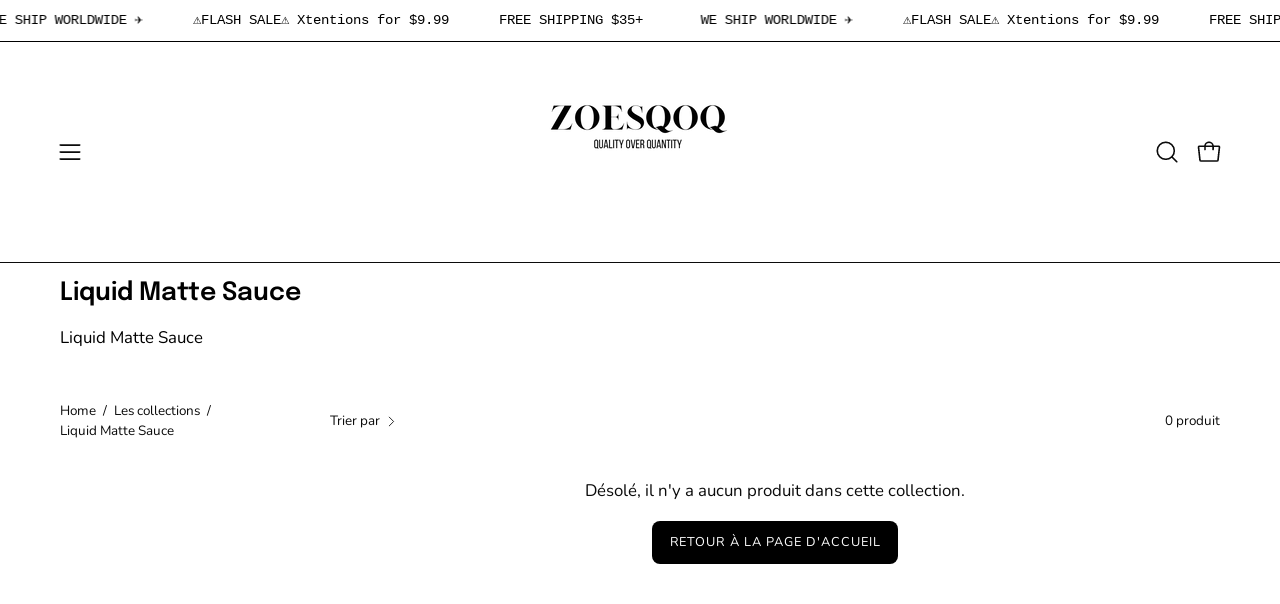

--- FILE ---
content_type: text/html; charset=utf-8
request_url: https://www.zoesqoq.com/fr/collections/liquid-matte-sauce
body_size: 53140
content:
<!doctype html>
<html class="no-js no-touch page-loading" lang="fr">
<head>  <meta charset="utf-8">
  <meta http-equiv='X-UA-Compatible' content='IE=edge'>
  <meta name="viewport" content="width=device-width, height=device-height, initial-scale=1.0, minimum-scale=1.0">
  <link rel="canonical" href="https://www.zoesqoq.com/fr/collections/liquid-matte-sauce" /><link rel="preconnect" href="https://fonts.shopifycdn.com" crossorigin><link rel="preload" as="font" href="//www.zoesqoq.com/cdn/fonts/nunito/nunito_n4.fc49103dc396b42cae9460289072d384b6c6eb63.woff2" type="font/woff2" crossorigin><link rel="preload" as="font" href="//www.zoesqoq.com/cdn/fonts/epilogue/epilogue_n6.08fec64cb98bb1d92d6fa8e2c6f6b0dbc9d17b85.woff2" type="font/woff2" crossorigin><link rel="preload" as="image" href="//www.zoesqoq.com/cdn/shop/t/22/assets/loading.svg?v=91665432863842511931733200739"><style data-shopify>
    :root {
      --overlay-bg: #f4f3f1;
      --overlay-bg-svg: #000;
    }
  
  .no-js.page-loading .loading-overlay,
  html:not(.page-loading) .loading-overlay { opacity: 0; visibility: hidden; pointer-events: none; animation: fadeOut 1s ease; transition: visibility 0s linear 1s; }

  .loading-overlay { position: fixed; top: 0; left: 0; z-index: 99999; width: 100vw; height: 100vh; display: flex; align-items: center; justify-content: center; background: var(--overlay-bg, var(--COLOR-BLACK-WHITE)); }</style><style data-shopify>.loader__image__holder { position: absolute; top: 0; left: 0; width: 100%; height: 100%; font-size: 0; display: none; align-items: center; justify-content: center; animation: pulse-loading 2s infinite ease-in-out; }
    .loader__image__holder:has(.loader__image--fallback) { animation: none; }
    .loading-image .loader__image__holder { display: flex; }
    .loader__image { max-width: 150px; height: auto; object-fit: contain; }
    .loading-image .loader__image--fallback { width: 150px; height: 150px; max-width: 150px; mask: var(--loading-svg) center center/contain no-repeat; background: var(--overlay-bg-svg, var(--COLOR-WHITE-BLACK)); }</style><script>
    const loadingAppearance = "once";
    const loaded = sessionStorage.getItem('loaded');

    if (loadingAppearance === 'once') {
      if (loaded === null) {
        sessionStorage.setItem('loaded', true);
        document.documentElement.classList.add('loading-image');
      }
    } else {
      document.documentElement.classList.add('loading-image');
    }
  </script>
  <title>Liquid Matte Sauce &ndash; ZoesQOQ</title><meta name="description" content="">

<meta property="og:site_name" content="ZoesQOQ">
<meta property="og:url" content="https://www.zoesqoq.com/fr/collections/liquid-matte-sauce">
<meta property="og:title" content="Liquid Matte Sauce">
<meta property="og:type" content="product.group">
<meta property="og:description" content="ZoesQOQ"><meta name="twitter:card" content="summary_large_image">
<meta name="twitter:title" content="Liquid Matte Sauce">
<meta name="twitter:description" content="ZoesQOQ"><style data-shopify>@font-face {
  font-family: Epilogue;
  font-weight: 600;
  font-style: normal;
  font-display: swap;
  src: url("//www.zoesqoq.com/cdn/fonts/epilogue/epilogue_n6.08fec64cb98bb1d92d6fa8e2c6f6b0dbc9d17b85.woff2") format("woff2"),
       url("//www.zoesqoq.com/cdn/fonts/epilogue/epilogue_n6.c4a59100c1459cdffd805ffafdeadfcb3de81168.woff") format("woff");
}

@font-face {
  font-family: Nunito;
  font-weight: 400;
  font-style: normal;
  font-display: swap;
  src: url("//www.zoesqoq.com/cdn/fonts/nunito/nunito_n4.fc49103dc396b42cae9460289072d384b6c6eb63.woff2") format("woff2"),
       url("//www.zoesqoq.com/cdn/fonts/nunito/nunito_n4.5d26d13beeac3116db2479e64986cdeea4c8fbdd.woff") format("woff");
}




  @font-face {
  font-family: Epilogue;
  font-weight: 700;
  font-style: normal;
  font-display: swap;
  src: url("//www.zoesqoq.com/cdn/fonts/epilogue/epilogue_n7.fb80b89fb7077e0359e6663154e9894555eca74f.woff2") format("woff2"),
       url("//www.zoesqoq.com/cdn/fonts/epilogue/epilogue_n7.5f11ea669ef0a5dd6e61bb530f5591ebdca93172.woff") format("woff");
}




  @font-face {
  font-family: Epilogue;
  font-weight: 400;
  font-style: normal;
  font-display: swap;
  src: url("//www.zoesqoq.com/cdn/fonts/epilogue/epilogue_n4.1f76c7520f03b0a6e3f97f1207c74feed2e1968f.woff2") format("woff2"),
       url("//www.zoesqoq.com/cdn/fonts/epilogue/epilogue_n4.38049608164cf48b1e6928c13855d2ab66b3b435.woff") format("woff");
}




  @font-face {
  font-family: Epilogue;
  font-weight: 900;
  font-style: normal;
  font-display: swap;
  src: url("//www.zoesqoq.com/cdn/fonts/epilogue/epilogue_n9.41f32e09dec56d6e52ae7b21f54ebbdefe1d7b25.woff2") format("woff2"),
       url("//www.zoesqoq.com/cdn/fonts/epilogue/epilogue_n9.34c2d8a11cd7ab17dcc4ba1a00e1f043a90b7901.woff") format("woff");
}




  @font-face {
  font-family: Nunito;
  font-weight: 200;
  font-style: normal;
  font-display: swap;
  src: url("//www.zoesqoq.com/cdn/fonts/nunito/nunito_n2.d16058aa43c548e5ee76cc5584f729745163ad40.woff2") format("woff2"),
       url("//www.zoesqoq.com/cdn/fonts/nunito/nunito_n2.a59e9ae4575fd3843c8fb38562d4a2c01973b2a6.woff") format("woff");
}




  @font-face {
  font-family: Nunito;
  font-weight: 500;
  font-style: normal;
  font-display: swap;
  src: url("//www.zoesqoq.com/cdn/fonts/nunito/nunito_n5.a0f0edcf8fc7e6ef641de980174adff4690e50c2.woff2") format("woff2"),
       url("//www.zoesqoq.com/cdn/fonts/nunito/nunito_n5.b31690ac83c982675aeba15b7e6c0a6ec38755b3.woff") format("woff");
}




  @font-face {
  font-family: Nunito;
  font-weight: 400;
  font-style: italic;
  font-display: swap;
  src: url("//www.zoesqoq.com/cdn/fonts/nunito/nunito_i4.fd53bf99043ab6c570187ed42d1b49192135de96.woff2") format("woff2"),
       url("//www.zoesqoq.com/cdn/fonts/nunito/nunito_i4.cb3876a003a73aaae5363bb3e3e99d45ec598cc6.woff") format("woff");
}




  @font-face {
  font-family: Nunito;
  font-weight: 700;
  font-style: italic;
  font-display: swap;
  src: url("//www.zoesqoq.com/cdn/fonts/nunito/nunito_i7.3f8ba2027bc9ceb1b1764ecab15bae73f86c4632.woff2") format("woff2"),
       url("//www.zoesqoq.com/cdn/fonts/nunito/nunito_i7.82bfb5f86ec77ada3c9f660da22064c2e46e1469.woff") format("woff");
}




:root {--COLOR-PRIMARY-OPPOSITE: #ffffff;
  --COLOR-PRIMARY-OPPOSITE-ALPHA-20: rgba(255, 255, 255, 0.2);
  --COLOR-PRIMARY-LIGHTEN-DARKEN-ALPHA-20: rgba(26, 26, 26, 0.2);
  --COLOR-PRIMARY-LIGHTEN-DARKEN-ALPHA-30: rgba(26, 26, 26, 0.3);

  --PRIMARY-BUTTONS-COLOR-BG: #000000;
  --PRIMARY-BUTTONS-COLOR-TEXT: #ffffff;
  --PRIMARY-BUTTONS-COLOR-TEXT-ALPHA-10: rgba(255, 255, 255, 0.1);
  --PRIMARY-BUTTONS-COLOR-BORDER: #000000;

  --PRIMARY-BUTTONS-COLOR-LIGHTEN-DARKEN: #1a1a1a;

  --PRIMARY-BUTTONS-COLOR-ALPHA-05: rgba(0, 0, 0, 0.05);
  --PRIMARY-BUTTONS-COLOR-ALPHA-10: rgba(0, 0, 0, 0.1);
  --PRIMARY-BUTTONS-COLOR-ALPHA-50: rgba(0, 0, 0, 0.5);--COLOR-SECONDARY-OPPOSITE: #000000;
  --COLOR-SECONDARY-OPPOSITE-ALPHA-20: rgba(0, 0, 0, 0.2);
  --COLOR-SECONDARY-LIGHTEN-DARKEN-ALPHA-20: rgba(230, 230, 230, 0.2);
  --COLOR-SECONDARY-LIGHTEN-DARKEN-ALPHA-30: rgba(230, 230, 230, 0.3);

  --SECONDARY-BUTTONS-COLOR-BG: #ffffff;
  --SECONDARY-BUTTONS-COLOR-TEXT: #000000;
  --SECONDARY-BUTTONS-COLOR-TEXT-ALPHA-10: rgba(0, 0, 0, 0.1);
  --SECONDARY-BUTTONS-COLOR-BORDER: #ffffff;

  --SECONDARY-BUTTONS-COLOR-ALPHA-05: rgba(255, 255, 255, 0.05);
  --SECONDARY-BUTTONS-COLOR-ALPHA-10: rgba(255, 255, 255, 0.1);
  --SECONDARY-BUTTONS-COLOR-ALPHA-50: rgba(255, 255, 255, 0.5);--OUTLINE-BUTTONS-PRIMARY-BG: transparent;
  --OUTLINE-BUTTONS-PRIMARY-TEXT: #000000;
  --OUTLINE-BUTTONS-PRIMARY-TEXT-ALPHA-10: rgba(0, 0, 0, 0.1);
  --OUTLINE-BUTTONS-PRIMARY-BORDER: #000000;
  --OUTLINE-BUTTONS-PRIMARY-BG-HOVER: rgba(26, 26, 26, 0.2);

  --OUTLINE-BUTTONS-SECONDARY-BG: transparent;
  --OUTLINE-BUTTONS-SECONDARY-TEXT: #ffffff;
  --OUTLINE-BUTTONS-SECONDARY-TEXT-ALPHA-10: rgba(255, 255, 255, 0.1);
  --OUTLINE-BUTTONS-SECONDARY-BORDER: #ffffff;
  --OUTLINE-BUTTONS-SECONDARY-BG-HOVER: rgba(230, 230, 230, 0.2);

  --OUTLINE-BUTTONS-WHITE-BG: transparent;
  --OUTLINE-BUTTONS-WHITE-TEXT: #ffffff;
  --OUTLINE-BUTTONS-WHITE-TEXT-ALPHA-10: rgba(255, 255, 255, 0.1);
  --OUTLINE-BUTTONS-WHITE-BORDER: #ffffff;

  --OUTLINE-BUTTONS-BLACK-BG: transparent;
  --OUTLINE-BUTTONS-BLACK-TEXT: #000000;
  --OUTLINE-BUTTONS-BLACK-TEXT-ALPHA-10: rgba(0, 0, 0, 0.1);
  --OUTLINE-BUTTONS-BLACK-BORDER: #000000;--OUTLINE-SOLID-BUTTONS-PRIMARY-BG: #000000;
  --OUTLINE-SOLID-BUTTONS-PRIMARY-TEXT: #ffffff;
  --OUTLINE-SOLID-BUTTONS-PRIMARY-TEXT-ALPHA-10: rgba(255, 255, 255, 0.1);
  --OUTLINE-SOLID-BUTTONS-PRIMARY-BORDER: #ffffff;
  --OUTLINE-SOLID-BUTTONS-PRIMARY-BG-HOVER: rgba(255, 255, 255, 0.2);

  --OUTLINE-SOLID-BUTTONS-SECONDARY-BG: #ffffff;
  --OUTLINE-SOLID-BUTTONS-SECONDARY-TEXT: #000000;
  --OUTLINE-SOLID-BUTTONS-SECONDARY-TEXT-ALPHA-10: rgba(0, 0, 0, 0.1);
  --OUTLINE-SOLID-BUTTONS-SECONDARY-BORDER: #000000;
  --OUTLINE-SOLID-BUTTONS-SECONDARY-BG-HOVER: rgba(0, 0, 0, 0.2);

  --OUTLINE-SOLID-BUTTONS-WHITE-BG: #ffffff;
  --OUTLINE-SOLID-BUTTONS-WHITE-TEXT: #000000;
  --OUTLINE-SOLID-BUTTONS-WHITE-TEXT-ALPHA-10: rgba(0, 0, 0, 0.1);
  --OUTLINE-SOLID-BUTTONS-WHITE-BORDER: #000000;

  --OUTLINE-SOLID-BUTTONS-BLACK-BG: #000000;
  --OUTLINE-SOLID-BUTTONS-BLACK-TEXT: #ffffff;
  --OUTLINE-SOLID-BUTTONS-BLACK-TEXT-ALPHA-10: rgba(255, 255, 255, 0.1);
  --OUTLINE-SOLID-BUTTONS-BLACK-BORDER: #ffffff;--COLOR-HEADING: #0b0b0b;
  --COLOR-TEXT: #0b0b0b;
  --COLOR-TEXT-DARKEN: #000000;
  --COLOR-TEXT-LIGHTEN: #3e3e3e;
  --COLOR-TEXT-ALPHA-5: rgba(11, 11, 11, 0.05);
  --COLOR-TEXT-ALPHA-8: rgba(11, 11, 11, 0.08);
  --COLOR-TEXT-ALPHA-10: rgba(11, 11, 11, 0.1);
  --COLOR-TEXT-ALPHA-15: rgba(11, 11, 11, 0.15);
  --COLOR-TEXT-ALPHA-20: rgba(11, 11, 11, 0.2);
  --COLOR-TEXT-ALPHA-25: rgba(11, 11, 11, 0.25);
  --COLOR-TEXT-ALPHA-50: rgba(11, 11, 11, 0.5);
  --COLOR-TEXT-ALPHA-60: rgba(11, 11, 11, 0.6);
  --COLOR-TEXT-ALPHA-85: rgba(11, 11, 11, 0.85);

  --COLOR-BG: #ffffff;
  --COLOR-BG-ALPHA-25: rgba(255, 255, 255, 0.25);
  --COLOR-BG-ALPHA-35: rgba(255, 255, 255, 0.35);
  --COLOR-BG-ALPHA-60: rgba(255, 255, 255, 0.6);
  --COLOR-BG-ALPHA-65: rgba(255, 255, 255, 0.65);
  --COLOR-BG-ALPHA-85: rgba(255, 255, 255, 0.85);
  --COLOR-BG-DARKEN: #e6e6e6;
  --COLOR-BG-LIGHTEN-DARKEN: #e6e6e6;
  --COLOR-BG-LIGHTEN-DARKEN-SHIMMER-BG: #fafafa;
  --COLOR-BG-LIGHTEN-DARKEN-SHIMMER-EFFECT: #f5f5f5;
  --COLOR-BG-LIGHTEN-DARKEN-SHIMMER-ENHANCEMENT: #000000;
  --COLOR-BG-LIGHTEN-DARKEN-FOREGROUND: #f7f7f7;
  --COLOR-BG-LIGHTEN-DARKEN-HIGHLIGHT: #f4f3f1;
  --COLOR-BG-LIGHTEN-DARKEN-SEARCH-LOADER: #cccccc;
  --COLOR-BG-LIGHTEN-DARKEN-SEARCH-LOADER-LINE: #e6e6e6;
  --COLOR-BG-LIGHTEN-DARKEN-2: #cdcdcd;
  --COLOR-BG-LIGHTEN-DARKEN-3: #c0c0c0;
  --COLOR-BG-LIGHTEN-DARKEN-4: #b3b3b3;
  --COLOR-BG-LIGHTEN-DARKEN-5: #a6a6a6;
  --COLOR-BG-LIGHTEN-DARKEN-6: #9a9a9a;
  --COLOR-BG-LIGHTEN-DARKEN-CONTRAST: #b3b3b3;
  --COLOR-BG-LIGHTEN-DARKEN-CONTRAST-2: #a6a6a6;
  --COLOR-BG-LIGHTEN-DARKEN-CONTRAST-3: #999999;
  --COLOR-BG-LIGHTEN-DARKEN-CONTRAST-4: #8c8c8c;
  --COLOR-BG-LIGHTEN-DARKEN-CONTRAST-5: #808080;
  --COLOR-BG-LIGHTEN-DARKEN-CONTRAST-6: #737373;

  --COLOR-BG-SECONDARY: #f4f3f1;
  --COLOR-BG-SECONDARY-LIGHTEN-DARKEN: #dedbd4;
  --COLOR-BG-SECONDARY-LIGHTEN-DARKEN-CONTRAST: #817865;

  --COLOR-INPUT-BG: #ffffff;

  --COLOR-ACCENT: #f4f3f1;
  --COLOR-ACCENT-TEXT: #000;
  --COLOR-ACCENT-MIX-ALPHA: rgba(122, 122, 121, 0.25);

  --COLOR-BORDER: #d3d3d3;
  --COLOR-BORDER-ALPHA-15: rgba(211, 211, 211, 0.15);
  --COLOR-BORDER-ALPHA-30: rgba(211, 211, 211, 0.3);
  --COLOR-BORDER-ALPHA-50: rgba(211, 211, 211, 0.5);
  --COLOR-BORDER-ALPHA-65: rgba(211, 211, 211, 0.65);
  --COLOR-BORDER-LIGHTEN-DARKEN: #868686;
  --COLOR-BORDER-HAIRLINE: #f7f7f7;

  --COLOR-SALE-BG: #d02e2e;
  --COLOR-SALE-TEXT: #ffffff;
  --COLOR-CUSTOM-BG: #ffffff;
  --COLOR-CUSTOM-TEXT: #000000;
  --COLOR-SOLD-BG: #0b0b0b;
  --COLOR-SOLD-TEXT: #d3d3d3;
  --COLOR-SAVING-BG: #d02e2e;
  --COLOR-SAVING-TEXT: #ffffff;

  --COLOR-WHITE-BLACK: #fff;
  --COLOR-BLACK-WHITE: #000;
  --COLOR-BLACK-WHITE-ALPHA-25: rgba(0, 0, 0, 0.25);
  --COLOR-BLACK-WHITE-ALPHA-34: rgba(0, 0, 0, 0.34);
  --COLOR-BG-OVERLAY: rgba(255, 255, 255, 0.5);--COLOR-DISABLED-GREY: rgba(11, 11, 11, 0.05);
  --COLOR-DISABLED-GREY-DARKEN: rgba(11, 11, 11, 0.45);
  --COLOR-ERROR: #D02E2E;
  --COLOR-ERROR-BG: #f3cbcb;
  --COLOR-SUCCESS: #56AD6A;
  --COLOR-SUCCESS-BG: #ECFEF0;
  --COLOR-WARN: #ECBD5E;
  --COLOR-TRANSPARENT: rgba(255, 255, 255, 0);

  --COLOR-WHITE: #ffffff;
  --COLOR-WHITE-DARKEN: #f2f2f2;
  --COLOR-WHITE-ALPHA-10: rgba(255, 255, 255, 0.1);
  --COLOR-WHITE-ALPHA-20: rgba(255, 255, 255, 0.2);
  --COLOR-WHITE-ALPHA-25: rgba(255, 255, 255, 0.25);
  --COLOR-WHITE-ALPHA-50: rgba(255, 255, 255, 0.5);
  --COLOR-WHITE-ALPHA-60: rgba(255, 255, 255, 0.6);
  --COLOR-BLACK: #000000;
  --COLOR-BLACK-LIGHTEN: #1a1a1a;
  --COLOR-BLACK-ALPHA-10: rgba(0, 0, 0, 0.1);
  --COLOR-BLACK-ALPHA-20: rgba(0, 0, 0, 0.2);
  --COLOR-BLACK-ALPHA-25: rgba(0, 0, 0, 0.25);
  --COLOR-BLACK-ALPHA-50: rgba(0, 0, 0, 0.5);
  --COLOR-BLACK-ALPHA-60: rgba(0, 0, 0, 0.6);--FONT-STACK-BODY: Nunito, sans-serif;
  --FONT-STYLE-BODY: normal;
  --FONT-STYLE-BODY-ITALIC: italic;
  --FONT-ADJUST-BODY: 1.05;

  --FONT-WEIGHT-BODY: 400;
  --FONT-WEIGHT-BODY-LIGHT: 200;
  --FONT-WEIGHT-BODY-MEDIUM: 700;
  --FONT-WEIGHT-BODY-BOLD: 500;

  --FONT-STACK-HEADING: Epilogue, sans-serif;
  --FONT-STYLE-HEADING: normal;
  --FONT-STYLE-HEADING-ITALIC: italic;
  --FONT-ADJUST-HEADING: 0.75;

  --FONT-WEIGHT-HEADING: 600;
  --FONT-WEIGHT-HEADING-LIGHT: 400;
  --FONT-WEIGHT-HEADING-MEDIUM: 900;
  --FONT-WEIGHT-HEADING-BOLD: 700;

  --FONT-STACK-NAV: Nunito, sans-serif;
  --FONT-STYLE-NAV: normal;
  --FONT-STYLE-NAV-ITALIC: italic;
  --FONT-ADJUST-NAV: 0.9;
  --FONT-ADJUST-NAV-TOP-LEVEL: 0.8;

  --FONT-WEIGHT-NAV: 400;
  --FONT-WEIGHT-NAV-LIGHT: 200;
  --FONT-WEIGHT-NAV-MEDIUM: 700;
  --FONT-WEIGHT-NAV-BOLD: 500;

  --FONT-ADJUST-PRODUCT-GRID: 1.0;
  --FONT-ADJUST-PRODUCT-GRID-HEADING: 0.9;

  --FONT-ADJUST-BADGES: 1.0;

  --FONT-STACK-BUTTON: Nunito, sans-serif;
  --FONT-STYLE-BUTTON: normal;
  --FONT-STYLE-BUTTON-ITALIC: italic;
  --FONT-ADJUST-BUTTON: 0.8;

  --FONT-WEIGHT-BUTTON: 400;
  --FONT-WEIGHT-BUTTON-MEDIUM: 700;
  --FONT-WEIGHT-BUTTON-BOLD: 500;

  --FONT-STACK-SUBHEADING: "SF Mono", Menlo, Consolas, Monaco, Liberation Mono, Lucida Console, monospace, Apple Color Emoji, Segoe UI Emoji, Segoe UI Symbol;
  --FONT-STYLE-SUBHEADING: normal;
  --FONT-ADJUST-SUBHEADING: 0.95;

  --FONT-WEIGHT-SUBHEADING: 400;
  --FONT-WEIGHT-SUBHEADING-BOLD: 600;

  --FONT-STACK-LABEL: Nunito, sans-serif;
  --FONT-STYLE-LABEL: normal;
  --FONT-ADJUST-LABEL: 0.65;

  --FONT-WEIGHT-LABEL: 500;

  --LETTER-SPACING-NAV: 0.05em;
  --LETTER-SPACING-SUBHEADING: 0.1em;
  --LETTER-SPACING-BUTTON: 0.075em;
  --LETTER-SPACING-LABEL: 0.05em;

  --BUTTON-TEXT-CAPS: uppercase;
  --HEADING-TEXT-CAPS: none;
  --SUBHEADING-TEXT-CAPS: uppercase;
  --LABEL-TEXT-CAPS: uppercase;--FONT-SIZE-INPUT: 1.05rem;--RADIUS: 8px;
  --RADIUS-SMALL: 8px;
  --RADIUS-TINY: 8px;
  --RADIUS-BADGE: 3px;
  --RADIUS-CHECKBOX: 4px;
  --RADIUS-TEXTAREA: 8px;--PRODUCT-MEDIA-PADDING-TOP: 130.0%;--BORDER-WIDTH: 1px;--STROKE-WIDTH: 12px;--SITE-WIDTH: 1440px;
  --SITE-WIDTH-NARROW: 840px;--COLOR-UPSELLS-BG: #f4f3f1;
  --COLOR-UPSELLS-TEXT: #0B0B0B;
  --COLOR-UPSELLS-TEXT-LIGHTEN: #3e3e3e;
  --COLOR-UPSELLS-DISABLED-GREY-DARKEN: rgba(11, 11, 11, 0.45);
  --UPSELLS-HEIGHT: 100px;
  --UPSELLS-IMAGE-WIDTH: 30%;--ICON-ARROW-RIGHT: url( "//www.zoesqoq.com/cdn/shop/t/22/assets/icon-chevron-right.svg?v=115618353204357621731733200739" );--loading-svg: url( "//www.zoesqoq.com/cdn/shop/t/22/assets/loading.svg?v=91665432863842511931733200739" );
  --icon-check: url( "//www.zoesqoq.com/cdn/shop/t/22/assets/icon-check.svg?v=175316081881880408121733200739" );
  --icon-check-swatch: url( "//www.zoesqoq.com/cdn/shop/t/22/assets/icon-check-swatch.svg?v=131897745589030387781733200739" );
  --icon-zoom-in: url( "//www.zoesqoq.com/cdn/shop/t/22/assets/icon-zoom-in.svg?v=157433013461716915331733200739" );
  --icon-zoom-out: url( "//www.zoesqoq.com/cdn/shop/t/22/assets/icon-zoom-out.svg?v=164909107869959372931733200739" );--collection-sticky-bar-height: 0px;
  --collection-image-padding-top: 60%;

  --drawer-width: 400px;
  --drawer-transition: transform 0.4s cubic-bezier(0.46, 0.01, 0.32, 1);--gutter: 60px;
  --gutter-mobile: 20px;
  --grid-gutter: 20px;
  --grid-gutter-mobile: 35px;--inner: 20px;
  --inner-tablet: 18px;
  --inner-mobile: 16px;--grid: repeat(4, minmax(0, 1fr));
  --grid-tablet: repeat(3, minmax(0, 1fr));
  --grid-mobile: repeat(2, minmax(0, 1fr));
  --megamenu-grid: repeat(4, minmax(0, 1fr));
  --grid-row: 1 / span 4;--scrollbar-width: 0px;--overlay: #000;
  --overlay-opacity: 1;--swatch-width: 38px;
  --swatch-height: 26px;
  --swatch-size: 32px;
  --swatch-size-mobile: 30px;

  
  --move-offset: 20px;

  
  --autoplay-speed: 2200ms;
}


</style><link href="//www.zoesqoq.com/cdn/shop/t/22/assets/theme.css?v=157019374451074746051736527029" rel="stylesheet" type="text/css" media="all" /><script type="text/javascript">
    if (window.MSInputMethodContext && document.documentMode) {
      var scripts = document.getElementsByTagName('script')[0];
      var polyfill = document.createElement("script");
      polyfill.defer = true;
      polyfill.src = "//www.zoesqoq.com/cdn/shop/t/22/assets/ie11.js?v=164037955086922138091733200739";

      scripts.parentNode.insertBefore(polyfill, scripts);

      document.documentElement.classList.add('ie11');
    } else {
      document.documentElement.className = document.documentElement.className.replace('no-js', 'js');
    }

    let root = '/fr';
    if (root[root.length - 1] !== '/') {
      root = `${root}/`;
    }

    window.theme = {
      routes: {
        root: root,
        cart_url: "\/fr\/cart",
        cart_add_url: "\/fr\/cart\/add",
        cart_change_url: "\/fr\/cart\/change",
        shop_url: "https:\/\/www.zoesqoq.com",
        searchUrl: '/fr/search',
        predictiveSearchUrl: '/fr/search/suggest',
        product_recommendations_url: "\/fr\/recommendations\/products"
      },
      assets: {
        photoswipe: '//www.zoesqoq.com/cdn/shop/t/22/assets/photoswipe.js?v=162613001030112971491733200739',
        smoothscroll: '//www.zoesqoq.com/cdn/shop/t/22/assets/smoothscroll.js?v=37906625415260927261733200739',
        no_image: "//www.zoesqoq.com/cdn/shopifycloud/storefront/assets/no-image-2048-a2addb12_1024x.gif",
        swatches: '//www.zoesqoq.com/cdn/shop/t/22/assets/swatches.json?v=108341084980828767351733200739',
        base: "//www.zoesqoq.com/cdn/shop/t/22/assets/"
      },
      strings: {
        add_to_cart: "Ajouter au panier",
        cart_acceptance_error: "Vous devez accepter nos termes et conditions.",
        cart_empty: "Votre panier est actuellement vide.",
        cart_price: "Prix",
        cart_quantity: "Quantité",
        cart_items_one: "{{ count }} Objet",
        cart_items_many: "{{ count }} Objets",
        cart_title: "Le panier",
        cart_total: "Totale",
        continue_shopping: "Continuer vos achats",
        free: "Gratuit",
        limit_error: "Désolé, il semble que nous n’ayons pas assez de ce produit.",
        preorder: "Pré-commander",
        remove: "Retirer",
        sale_badge_text: "En vente",
        saving_badge: "Économisez {{ discount }}",
        saving_up_to_badge: "Économisez jusqu'à {{ discount }}",
        sold_out: "Épuisé",
        subscription: "Abonnement",
        unavailable: "Indisponible",
        unit_price_label: "Prix ​​unitaire",
        unit_price_separator: "par",
        zero_qty_error: "La quantité doit être supérieur à 0.",
        delete_confirm: "Êtes-vous certain(e) de vouloir supprimer cette adresse ?",
        newsletter_product_availability: "Prévenez-moi quand il est disponible"
      },
      icons: {
        plus: '<svg aria-hidden="true" focusable="false" role="presentation" class="icon icon-toggle-plus" viewBox="0 0 192 192"><path d="M30 96h132M96 30v132" stroke="currentColor" stroke-linecap="round" stroke-linejoin="round"/></svg>',
        minus: '<svg aria-hidden="true" focusable="false" role="presentation" class="icon icon-toggle-minus" viewBox="0 0 192 192"><path d="M30 96h132" stroke="currentColor" stroke-linecap="round" stroke-linejoin="round"/></svg>',
        close: '<svg aria-hidden="true" focusable="false" role="presentation" class="icon icon-close" viewBox="0 0 192 192"><path d="M150 42 42 150M150 150 42 42" stroke="currentColor" stroke-linecap="round" stroke-linejoin="round"/></svg>'
      },
      settings: {
        animationsEnabled: true,
        cartType: "drawer",
        enableAcceptTerms: false,
        enableInfinityScroll: false,
        enablePaymentButton: false,
        gridImageSize: "cover",
        gridImageAspectRatio: 1.3,
        mobileMenuBehaviour: "link",
        productGridHover: "image",
        savingBadgeType: "percentage",
        showSaleBadge: true,
        showSoldBadge: true,
        showSavingBadge: true,
        quickBuy: "quick_buy",
        suggestArticles: false,
        suggestCollections: true,
        suggestProducts: true,
        suggestPages: false,
        suggestionsResultsLimit: 5,
        currency_code_enable: false,
        hideInventoryCount: true,
        colorSwatchesType: "theme",
        atcButtonShowPrice: false,
      },
      sizes: {
        mobile: 480,
        small: 768,
        large: 1024,
        widescreen: 1440
      },
      moneyFormat: "${{amount}}\u003c\/span\u003e",
      moneyWithCurrencyFormat: "${{amount}} USD\u003c\/span\u003e",
      subtotal: 0,
      current_iso_code: "USD",
      info: {
        name: 'Palo Alto'
      },
      version: '6.0.2'
    };
    window.PaloAlto = window.PaloAlto || {};
    window.slate = window.slate || {};
    window.isHeaderTransparent = false;
    window.stickyHeaderHeight = 60;
    window.lastWindowWidth = window.innerWidth || document.documentElement.clientWidth;
  </script><script src="//www.zoesqoq.com/cdn/shop/t/22/assets/vendor.js?v=164905933048751944601733200739" defer="defer"></script>
  <script src="//www.zoesqoq.com/cdn/shop/t/22/assets/theme.js?v=96876053026074616611736527030" defer="defer"></script><script>window.performance && window.performance.mark && window.performance.mark('shopify.content_for_header.start');</script><meta name="google-site-verification" content="KWsLRcu1xx4tPl4PXqNWBKSo-xloNfRQ21P41doBZkk">
<meta id="shopify-digital-wallet" name="shopify-digital-wallet" content="/21717745728/digital_wallets/dialog">
<meta name="shopify-checkout-api-token" content="b2b4d97b95c593163ebf878d292d14b2">
<meta id="in-context-paypal-metadata" data-shop-id="21717745728" data-venmo-supported="false" data-environment="production" data-locale="fr_FR" data-paypal-v4="true" data-currency="USD">
<link rel="alternate" type="application/atom+xml" title="Feed" href="/fr/collections/liquid-matte-sauce.atom" />
<link rel="alternate" hreflang="x-default" href="https://www.zoesqoq.com/collections/liquid-matte-sauce">
<link rel="alternate" hreflang="en" href="https://www.zoesqoq.com/collections/liquid-matte-sauce">
<link rel="alternate" hreflang="ar" href="https://www.zoesqoq.com/ar/collections/liquid-matte-sauce">
<link rel="alternate" hreflang="de" href="https://www.zoesqoq.com/de/collections/liquid-matte-sauce">
<link rel="alternate" hreflang="es" href="https://www.zoesqoq.com/es/collections/liquid-matte-sauce">
<link rel="alternate" hreflang="fr" href="https://www.zoesqoq.com/fr/collections/liquid-matte-sauce">
<link rel="alternate" hreflang="pt" href="https://www.zoesqoq.com/pt/collections/liquid-matte-sauce">
<link rel="alternate" hreflang="pt-BR" href="https://www.zoesqoq.com/pt-br/collections/liquid-matte-sauce">
<link rel="alternate" type="application/json+oembed" href="https://www.zoesqoq.com/fr/collections/liquid-matte-sauce.oembed">
<script async="async" src="/checkouts/internal/preloads.js?locale=fr-US"></script>
<link rel="preconnect" href="https://shop.app" crossorigin="anonymous">
<script async="async" src="https://shop.app/checkouts/internal/preloads.js?locale=fr-US&shop_id=21717745728" crossorigin="anonymous"></script>
<script id="apple-pay-shop-capabilities" type="application/json">{"shopId":21717745728,"countryCode":"US","currencyCode":"USD","merchantCapabilities":["supports3DS"],"merchantId":"gid:\/\/shopify\/Shop\/21717745728","merchantName":"ZoesQOQ","requiredBillingContactFields":["postalAddress","email","phone"],"requiredShippingContactFields":["postalAddress","email","phone"],"shippingType":"shipping","supportedNetworks":["visa","masterCard","amex","discover","elo","jcb"],"total":{"type":"pending","label":"ZoesQOQ","amount":"1.00"},"shopifyPaymentsEnabled":true,"supportsSubscriptions":true}</script>
<script id="shopify-features" type="application/json">{"accessToken":"b2b4d97b95c593163ebf878d292d14b2","betas":["rich-media-storefront-analytics"],"domain":"www.zoesqoq.com","predictiveSearch":true,"shopId":21717745728,"locale":"fr"}</script>
<script>var Shopify = Shopify || {};
Shopify.shop = "thezq.myshopify.com";
Shopify.locale = "fr";
Shopify.currency = {"active":"USD","rate":"1.0"};
Shopify.country = "US";
Shopify.theme = {"name":"Palo Alto","id":130977136701,"schema_name":"Palo Alto","schema_version":"6.0.2","theme_store_id":777,"role":"main"};
Shopify.theme.handle = "null";
Shopify.theme.style = {"id":null,"handle":null};
Shopify.cdnHost = "www.zoesqoq.com/cdn";
Shopify.routes = Shopify.routes || {};
Shopify.routes.root = "/fr/";</script>
<script type="module">!function(o){(o.Shopify=o.Shopify||{}).modules=!0}(window);</script>
<script>!function(o){function n(){var o=[];function n(){o.push(Array.prototype.slice.apply(arguments))}return n.q=o,n}var t=o.Shopify=o.Shopify||{};t.loadFeatures=n(),t.autoloadFeatures=n()}(window);</script>
<script>
  window.ShopifyPay = window.ShopifyPay || {};
  window.ShopifyPay.apiHost = "shop.app\/pay";
  window.ShopifyPay.redirectState = null;
</script>
<script id="shop-js-analytics" type="application/json">{"pageType":"collection"}</script>
<script defer="defer" async type="module" src="//www.zoesqoq.com/cdn/shopifycloud/shop-js/modules/v2/client.init-shop-cart-sync_Lpn8ZOi5.fr.esm.js"></script>
<script defer="defer" async type="module" src="//www.zoesqoq.com/cdn/shopifycloud/shop-js/modules/v2/chunk.common_X4Hu3kma.esm.js"></script>
<script defer="defer" async type="module" src="//www.zoesqoq.com/cdn/shopifycloud/shop-js/modules/v2/chunk.modal_BV0V5IrV.esm.js"></script>
<script type="module">
  await import("//www.zoesqoq.com/cdn/shopifycloud/shop-js/modules/v2/client.init-shop-cart-sync_Lpn8ZOi5.fr.esm.js");
await import("//www.zoesqoq.com/cdn/shopifycloud/shop-js/modules/v2/chunk.common_X4Hu3kma.esm.js");
await import("//www.zoesqoq.com/cdn/shopifycloud/shop-js/modules/v2/chunk.modal_BV0V5IrV.esm.js");

  window.Shopify.SignInWithShop?.initShopCartSync?.({"fedCMEnabled":true,"windoidEnabled":true});

</script>
<script>
  window.Shopify = window.Shopify || {};
  if (!window.Shopify.featureAssets) window.Shopify.featureAssets = {};
  window.Shopify.featureAssets['shop-js'] = {"shop-cart-sync":["modules/v2/client.shop-cart-sync_hBo3gat_.fr.esm.js","modules/v2/chunk.common_X4Hu3kma.esm.js","modules/v2/chunk.modal_BV0V5IrV.esm.js"],"init-fed-cm":["modules/v2/client.init-fed-cm_BoVeauXL.fr.esm.js","modules/v2/chunk.common_X4Hu3kma.esm.js","modules/v2/chunk.modal_BV0V5IrV.esm.js"],"init-shop-email-lookup-coordinator":["modules/v2/client.init-shop-email-lookup-coordinator_CX4-Y-CZ.fr.esm.js","modules/v2/chunk.common_X4Hu3kma.esm.js","modules/v2/chunk.modal_BV0V5IrV.esm.js"],"init-windoid":["modules/v2/client.init-windoid_iuUmw7cp.fr.esm.js","modules/v2/chunk.common_X4Hu3kma.esm.js","modules/v2/chunk.modal_BV0V5IrV.esm.js"],"shop-button":["modules/v2/client.shop-button_DumFxEIo.fr.esm.js","modules/v2/chunk.common_X4Hu3kma.esm.js","modules/v2/chunk.modal_BV0V5IrV.esm.js"],"shop-cash-offers":["modules/v2/client.shop-cash-offers_BPdnZcGX.fr.esm.js","modules/v2/chunk.common_X4Hu3kma.esm.js","modules/v2/chunk.modal_BV0V5IrV.esm.js"],"shop-toast-manager":["modules/v2/client.shop-toast-manager_sjv6XvZD.fr.esm.js","modules/v2/chunk.common_X4Hu3kma.esm.js","modules/v2/chunk.modal_BV0V5IrV.esm.js"],"init-shop-cart-sync":["modules/v2/client.init-shop-cart-sync_Lpn8ZOi5.fr.esm.js","modules/v2/chunk.common_X4Hu3kma.esm.js","modules/v2/chunk.modal_BV0V5IrV.esm.js"],"init-customer-accounts-sign-up":["modules/v2/client.init-customer-accounts-sign-up_DQVKlaja.fr.esm.js","modules/v2/client.shop-login-button_DkHUpD44.fr.esm.js","modules/v2/chunk.common_X4Hu3kma.esm.js","modules/v2/chunk.modal_BV0V5IrV.esm.js"],"pay-button":["modules/v2/client.pay-button_DN6Ek-nh.fr.esm.js","modules/v2/chunk.common_X4Hu3kma.esm.js","modules/v2/chunk.modal_BV0V5IrV.esm.js"],"init-customer-accounts":["modules/v2/client.init-customer-accounts_BQOJrVdv.fr.esm.js","modules/v2/client.shop-login-button_DkHUpD44.fr.esm.js","modules/v2/chunk.common_X4Hu3kma.esm.js","modules/v2/chunk.modal_BV0V5IrV.esm.js"],"avatar":["modules/v2/client.avatar_BTnouDA3.fr.esm.js"],"init-shop-for-new-customer-accounts":["modules/v2/client.init-shop-for-new-customer-accounts_DW7xpOCZ.fr.esm.js","modules/v2/client.shop-login-button_DkHUpD44.fr.esm.js","modules/v2/chunk.common_X4Hu3kma.esm.js","modules/v2/chunk.modal_BV0V5IrV.esm.js"],"shop-follow-button":["modules/v2/client.shop-follow-button_CXr7UFuQ.fr.esm.js","modules/v2/chunk.common_X4Hu3kma.esm.js","modules/v2/chunk.modal_BV0V5IrV.esm.js"],"checkout-modal":["modules/v2/client.checkout-modal_CXg0VCPn.fr.esm.js","modules/v2/chunk.common_X4Hu3kma.esm.js","modules/v2/chunk.modal_BV0V5IrV.esm.js"],"shop-login-button":["modules/v2/client.shop-login-button_DkHUpD44.fr.esm.js","modules/v2/chunk.common_X4Hu3kma.esm.js","modules/v2/chunk.modal_BV0V5IrV.esm.js"],"lead-capture":["modules/v2/client.lead-capture_C9SxlK5K.fr.esm.js","modules/v2/chunk.common_X4Hu3kma.esm.js","modules/v2/chunk.modal_BV0V5IrV.esm.js"],"shop-login":["modules/v2/client.shop-login_DQBEMTrD.fr.esm.js","modules/v2/chunk.common_X4Hu3kma.esm.js","modules/v2/chunk.modal_BV0V5IrV.esm.js"],"payment-terms":["modules/v2/client.payment-terms_CokxZuo0.fr.esm.js","modules/v2/chunk.common_X4Hu3kma.esm.js","modules/v2/chunk.modal_BV0V5IrV.esm.js"]};
</script>
<script>(function() {
  var isLoaded = false;
  function asyncLoad() {
    if (isLoaded) return;
    isLoaded = true;
    var urls = ["\/\/shopify.privy.com\/widget.js?shop=thezq.myshopify.com","\/\/www.powr.io\/powr.js?powr-token=thezq.myshopify.com\u0026external-type=shopify\u0026shop=thezq.myshopify.com","https:\/\/d1639lhkj5l89m.cloudfront.net\/js\/storefront\/uppromote.js?shop=thezq.myshopify.com","https:\/\/cdn.hextom.com\/js\/eventpromotionbar.js?shop=thezq.myshopify.com","\/\/backinstock.useamp.com\/widget\/37667_1767156383.js?category=bis\u0026v=6\u0026shop=thezq.myshopify.com"];
    for (var i = 0; i < urls.length; i++) {
      var s = document.createElement('script');
      s.type = 'text/javascript';
      s.async = true;
      s.src = urls[i];
      var x = document.getElementsByTagName('script')[0];
      x.parentNode.insertBefore(s, x);
    }
  };
  if(window.attachEvent) {
    window.attachEvent('onload', asyncLoad);
  } else {
    window.addEventListener('load', asyncLoad, false);
  }
})();</script>
<script id="__st">var __st={"a":21717745728,"offset":-18000,"reqid":"74acaf6d-8b5d-43eb-b231-0b764a2ed757-1769731033","pageurl":"www.zoesqoq.com\/fr\/collections\/liquid-matte-sauce","u":"e07828d0f76e","p":"collection","rtyp":"collection","rid":161536049213};</script>
<script>window.ShopifyPaypalV4VisibilityTracking = true;</script>
<script id="captcha-bootstrap">!function(){'use strict';const t='contact',e='account',n='new_comment',o=[[t,t],['blogs',n],['comments',n],[t,'customer']],c=[[e,'customer_login'],[e,'guest_login'],[e,'recover_customer_password'],[e,'create_customer']],r=t=>t.map((([t,e])=>`form[action*='/${t}']:not([data-nocaptcha='true']) input[name='form_type'][value='${e}']`)).join(','),a=t=>()=>t?[...document.querySelectorAll(t)].map((t=>t.form)):[];function s(){const t=[...o],e=r(t);return a(e)}const i='password',u='form_key',d=['recaptcha-v3-token','g-recaptcha-response','h-captcha-response',i],f=()=>{try{return window.sessionStorage}catch{return}},m='__shopify_v',_=t=>t.elements[u];function p(t,e,n=!1){try{const o=window.sessionStorage,c=JSON.parse(o.getItem(e)),{data:r}=function(t){const{data:e,action:n}=t;return t[m]||n?{data:e,action:n}:{data:t,action:n}}(c);for(const[e,n]of Object.entries(r))t.elements[e]&&(t.elements[e].value=n);n&&o.removeItem(e)}catch(o){console.error('form repopulation failed',{error:o})}}const l='form_type',E='cptcha';function T(t){t.dataset[E]=!0}const w=window,h=w.document,L='Shopify',v='ce_forms',y='captcha';let A=!1;((t,e)=>{const n=(g='f06e6c50-85a8-45c8-87d0-21a2b65856fe',I='https://cdn.shopify.com/shopifycloud/storefront-forms-hcaptcha/ce_storefront_forms_captcha_hcaptcha.v1.5.2.iife.js',D={infoText:'Protégé par hCaptcha',privacyText:'Confidentialité',termsText:'Conditions'},(t,e,n)=>{const o=w[L][v],c=o.bindForm;if(c)return c(t,g,e,D).then(n);var r;o.q.push([[t,g,e,D],n]),r=I,A||(h.body.append(Object.assign(h.createElement('script'),{id:'captcha-provider',async:!0,src:r})),A=!0)});var g,I,D;w[L]=w[L]||{},w[L][v]=w[L][v]||{},w[L][v].q=[],w[L][y]=w[L][y]||{},w[L][y].protect=function(t,e){n(t,void 0,e),T(t)},Object.freeze(w[L][y]),function(t,e,n,w,h,L){const[v,y,A,g]=function(t,e,n){const i=e?o:[],u=t?c:[],d=[...i,...u],f=r(d),m=r(i),_=r(d.filter((([t,e])=>n.includes(e))));return[a(f),a(m),a(_),s()]}(w,h,L),I=t=>{const e=t.target;return e instanceof HTMLFormElement?e:e&&e.form},D=t=>v().includes(t);t.addEventListener('submit',(t=>{const e=I(t);if(!e)return;const n=D(e)&&!e.dataset.hcaptchaBound&&!e.dataset.recaptchaBound,o=_(e),c=g().includes(e)&&(!o||!o.value);(n||c)&&t.preventDefault(),c&&!n&&(function(t){try{if(!f())return;!function(t){const e=f();if(!e)return;const n=_(t);if(!n)return;const o=n.value;o&&e.removeItem(o)}(t);const e=Array.from(Array(32),(()=>Math.random().toString(36)[2])).join('');!function(t,e){_(t)||t.append(Object.assign(document.createElement('input'),{type:'hidden',name:u})),t.elements[u].value=e}(t,e),function(t,e){const n=f();if(!n)return;const o=[...t.querySelectorAll(`input[type='${i}']`)].map((({name:t})=>t)),c=[...d,...o],r={};for(const[a,s]of new FormData(t).entries())c.includes(a)||(r[a]=s);n.setItem(e,JSON.stringify({[m]:1,action:t.action,data:r}))}(t,e)}catch(e){console.error('failed to persist form',e)}}(e),e.submit())}));const S=(t,e)=>{t&&!t.dataset[E]&&(n(t,e.some((e=>e===t))),T(t))};for(const o of['focusin','change'])t.addEventListener(o,(t=>{const e=I(t);D(e)&&S(e,y())}));const B=e.get('form_key'),M=e.get(l),P=B&&M;t.addEventListener('DOMContentLoaded',(()=>{const t=y();if(P)for(const e of t)e.elements[l].value===M&&p(e,B);[...new Set([...A(),...v().filter((t=>'true'===t.dataset.shopifyCaptcha))])].forEach((e=>S(e,t)))}))}(h,new URLSearchParams(w.location.search),n,t,e,['guest_login'])})(!0,!0)}();</script>
<script integrity="sha256-4kQ18oKyAcykRKYeNunJcIwy7WH5gtpwJnB7kiuLZ1E=" data-source-attribution="shopify.loadfeatures" defer="defer" src="//www.zoesqoq.com/cdn/shopifycloud/storefront/assets/storefront/load_feature-a0a9edcb.js" crossorigin="anonymous"></script>
<script crossorigin="anonymous" defer="defer" src="//www.zoesqoq.com/cdn/shopifycloud/storefront/assets/shopify_pay/storefront-65b4c6d7.js?v=20250812"></script>
<script data-source-attribution="shopify.dynamic_checkout.dynamic.init">var Shopify=Shopify||{};Shopify.PaymentButton=Shopify.PaymentButton||{isStorefrontPortableWallets:!0,init:function(){window.Shopify.PaymentButton.init=function(){};var t=document.createElement("script");t.src="https://www.zoesqoq.com/cdn/shopifycloud/portable-wallets/latest/portable-wallets.fr.js",t.type="module",document.head.appendChild(t)}};
</script>
<script data-source-attribution="shopify.dynamic_checkout.buyer_consent">
  function portableWalletsHideBuyerConsent(e){var t=document.getElementById("shopify-buyer-consent"),n=document.getElementById("shopify-subscription-policy-button");t&&n&&(t.classList.add("hidden"),t.setAttribute("aria-hidden","true"),n.removeEventListener("click",e))}function portableWalletsShowBuyerConsent(e){var t=document.getElementById("shopify-buyer-consent"),n=document.getElementById("shopify-subscription-policy-button");t&&n&&(t.classList.remove("hidden"),t.removeAttribute("aria-hidden"),n.addEventListener("click",e))}window.Shopify?.PaymentButton&&(window.Shopify.PaymentButton.hideBuyerConsent=portableWalletsHideBuyerConsent,window.Shopify.PaymentButton.showBuyerConsent=portableWalletsShowBuyerConsent);
</script>
<script data-source-attribution="shopify.dynamic_checkout.cart.bootstrap">document.addEventListener("DOMContentLoaded",(function(){function t(){return document.querySelector("shopify-accelerated-checkout-cart, shopify-accelerated-checkout")}if(t())Shopify.PaymentButton.init();else{new MutationObserver((function(e,n){t()&&(Shopify.PaymentButton.init(),n.disconnect())})).observe(document.body,{childList:!0,subtree:!0})}}));
</script>
<link id="shopify-accelerated-checkout-styles" rel="stylesheet" media="screen" href="https://www.zoesqoq.com/cdn/shopifycloud/portable-wallets/latest/accelerated-checkout-backwards-compat.css" crossorigin="anonymous">
<style id="shopify-accelerated-checkout-cart">
        #shopify-buyer-consent {
  margin-top: 1em;
  display: inline-block;
  width: 100%;
}

#shopify-buyer-consent.hidden {
  display: none;
}

#shopify-subscription-policy-button {
  background: none;
  border: none;
  padding: 0;
  text-decoration: underline;
  font-size: inherit;
  cursor: pointer;
}

#shopify-subscription-policy-button::before {
  box-shadow: none;
}

      </style>

<script>window.performance && window.performance.mark && window.performance.mark('shopify.content_for_header.end');</script>
<!-- BEGIN app block: shopify://apps/also-bought/blocks/app-embed-block/b94b27b4-738d-4d92-9e60-43c22d1da3f2 --><script>
    window.codeblackbelt = window.codeblackbelt || {};
    window.codeblackbelt.shop = window.codeblackbelt.shop || 'thezq.myshopify.com';
    </script><script src="//cdn.codeblackbelt.com/widgets/also-bought/bootstrap.min.js?version=2026012918-0500" async></script>
<!-- END app block --><!-- BEGIN app block: shopify://apps/judge-me-reviews/blocks/judgeme_core/61ccd3b1-a9f2-4160-9fe9-4fec8413e5d8 --><!-- Start of Judge.me Core -->






<link rel="dns-prefetch" href="https://cdnwidget.judge.me">
<link rel="dns-prefetch" href="https://cdn.judge.me">
<link rel="dns-prefetch" href="https://cdn1.judge.me">
<link rel="dns-prefetch" href="https://api.judge.me">

<script data-cfasync='false' class='jdgm-settings-script'>window.jdgmSettings={"pagination":5,"disable_web_reviews":false,"badge_no_review_text":"No reviews","badge_n_reviews_text":"{{ n }} review/reviews","badge_star_color":"#edbaf1","hide_badge_preview_if_no_reviews":true,"badge_hide_text":false,"enforce_center_preview_badge":false,"widget_title":"Customer Reviews","widget_open_form_text":"Write a review","widget_close_form_text":"Cancel review","widget_refresh_page_text":"Refresh page","widget_summary_text":"Based on {{ number_of_reviews }} review/reviews","widget_no_review_text":"Be the first to write a review","widget_name_field_text":"Display name","widget_verified_name_field_text":"Verified Name (public)","widget_name_placeholder_text":"Display name","widget_required_field_error_text":"This field is required.","widget_email_field_text":"Email address","widget_verified_email_field_text":"Verified Email (private, can not be edited)","widget_email_placeholder_text":"Your email address","widget_email_field_error_text":"Please enter a valid email address.","widget_rating_field_text":"Rating","widget_review_title_field_text":"Review Title","widget_review_title_placeholder_text":"Give your review a title","widget_review_body_field_text":"Review content","widget_review_body_placeholder_text":"Start writing here...","widget_pictures_field_text":"Picture/Video (optional)","widget_submit_review_text":"Submit Review","widget_submit_verified_review_text":"Submit Verified Review","widget_submit_success_msg_with_auto_publish":"Thank you! Please refresh the page in a few moments to see your review. You can remove or edit your review by logging into \u003ca href='https://judge.me/login' target='_blank' rel='nofollow noopener'\u003eJudge.me\u003c/a\u003e","widget_submit_success_msg_no_auto_publish":"Thank you! Your review will be published as soon as it is approved by the shop admin. You can remove or edit your review by logging into \u003ca href='https://judge.me/login' target='_blank' rel='nofollow noopener'\u003eJudge.me\u003c/a\u003e","widget_show_default_reviews_out_of_total_text":"Showing {{ n_reviews_shown }} out of {{ n_reviews }} reviews.","widget_show_all_link_text":"Show all","widget_show_less_link_text":"Show less","widget_author_said_text":"{{ reviewer_name }} said:","widget_days_text":"{{ n }} days ago","widget_weeks_text":"{{ n }} week/weeks ago","widget_months_text":"{{ n }} month/months ago","widget_years_text":"{{ n }} year/years ago","widget_yesterday_text":"Yesterday","widget_today_text":"Today","widget_replied_text":"\u003e\u003e {{ shop_name }} replied:","widget_read_more_text":"Read more","widget_reviewer_name_as_initial":"","widget_rating_filter_color":"","widget_rating_filter_see_all_text":"See all reviews","widget_sorting_most_recent_text":"Most Recent","widget_sorting_highest_rating_text":"Highest Rating","widget_sorting_lowest_rating_text":"Lowest Rating","widget_sorting_with_pictures_text":"Only Pictures","widget_sorting_most_helpful_text":"Most Helpful","widget_open_question_form_text":"Ask a question","widget_reviews_subtab_text":"Reviews","widget_questions_subtab_text":"Questions","widget_question_label_text":"Question","widget_answer_label_text":"Answer","widget_question_placeholder_text":"Write your question here","widget_submit_question_text":"Submit Question","widget_question_submit_success_text":"Thank you for your question! We will notify you once it gets answered.","widget_star_color":"#edbaf1","verified_badge_text":"Verified","verified_badge_bg_color":"","verified_badge_text_color":"","verified_badge_placement":"left-of-reviewer-name","widget_review_max_height":"","widget_hide_border":false,"widget_social_share":false,"widget_thumb":false,"widget_review_location_show":false,"widget_location_format":"country_iso_code","all_reviews_include_out_of_store_products":true,"all_reviews_out_of_store_text":"(out of store)","all_reviews_pagination":100,"all_reviews_product_name_prefix_text":"about","enable_review_pictures":true,"enable_question_anwser":false,"widget_theme":"","review_date_format":"mm/dd/yyyy","default_sort_method":"most-recent","widget_product_reviews_subtab_text":"Product Reviews","widget_shop_reviews_subtab_text":"Shop Reviews","widget_other_products_reviews_text":"Reviews for other products","widget_store_reviews_subtab_text":"Store reviews","widget_no_store_reviews_text":"This store hasn't received any reviews yet","widget_web_restriction_product_reviews_text":"This product hasn't received any reviews yet","widget_no_items_text":"No items found","widget_show_more_text":"Show more","widget_write_a_store_review_text":"Write a Store Review","widget_other_languages_heading":"Reviews in Other Languages","widget_translate_review_text":"Translate review to {{ language }}","widget_translating_review_text":"Translating...","widget_show_original_translation_text":"Show original ({{ language }})","widget_translate_review_failed_text":"Review couldn't be translated.","widget_translate_review_retry_text":"Retry","widget_translate_review_try_again_later_text":"Try again later","show_product_url_for_grouped_product":false,"widget_sorting_pictures_first_text":"Pictures First","show_pictures_on_all_rev_page_mobile":false,"show_pictures_on_all_rev_page_desktop":false,"floating_tab_hide_mobile_install_preference":false,"floating_tab_button_name":"★ Reviews","floating_tab_title":"Let customers speak for us","floating_tab_button_color":"","floating_tab_button_background_color":"","floating_tab_url":"","floating_tab_url_enabled":false,"floating_tab_tab_style":"text","all_reviews_text_badge_text":"Customers rate us {{ shop.metafields.judgeme.all_reviews_rating | round: 1 }}/5 based on {{ shop.metafields.judgeme.all_reviews_count }} reviews.","all_reviews_text_badge_text_branded_style":"{{ shop.metafields.judgeme.all_reviews_rating | round: 1 }} out of 5 stars based on {{ shop.metafields.judgeme.all_reviews_count }} reviews","is_all_reviews_text_badge_a_link":false,"show_stars_for_all_reviews_text_badge":false,"all_reviews_text_badge_url":"","all_reviews_text_style":"text","all_reviews_text_color_style":"judgeme_brand_color","all_reviews_text_color":"#108474","all_reviews_text_show_jm_brand":true,"featured_carousel_show_header":true,"featured_carousel_title":"Let customers speak for us","testimonials_carousel_title":"Customers are saying","videos_carousel_title":"Real customer stories","cards_carousel_title":"Customers are saying","featured_carousel_count_text":"from {{ n }} reviews","featured_carousel_add_link_to_all_reviews_page":false,"featured_carousel_url":"","featured_carousel_show_images":true,"featured_carousel_autoslide_interval":5,"featured_carousel_arrows_on_the_sides":false,"featured_carousel_height":250,"featured_carousel_width":80,"featured_carousel_image_size":0,"featured_carousel_image_height":250,"featured_carousel_arrow_color":"#eeeeee","verified_count_badge_style":"vintage","verified_count_badge_orientation":"horizontal","verified_count_badge_color_style":"judgeme_brand_color","verified_count_badge_color":"#108474","is_verified_count_badge_a_link":false,"verified_count_badge_url":"","verified_count_badge_show_jm_brand":true,"widget_rating_preset_default":5,"widget_first_sub_tab":"product-reviews","widget_show_histogram":true,"widget_histogram_use_custom_color":false,"widget_pagination_use_custom_color":false,"widget_star_use_custom_color":true,"widget_verified_badge_use_custom_color":false,"widget_write_review_use_custom_color":false,"picture_reminder_submit_button":"Upload Pictures","enable_review_videos":true,"mute_video_by_default":false,"widget_sorting_videos_first_text":"Videos First","widget_review_pending_text":"Pending","featured_carousel_items_for_large_screen":3,"social_share_options_order":"Facebook,Twitter","remove_microdata_snippet":true,"disable_json_ld":false,"enable_json_ld_products":false,"preview_badge_show_question_text":false,"preview_badge_no_question_text":"No questions","preview_badge_n_question_text":"{{ number_of_questions }} question/questions","qa_badge_show_icon":false,"qa_badge_position":"same-row","remove_judgeme_branding":false,"widget_add_search_bar":false,"widget_search_bar_placeholder":"Search","widget_sorting_verified_only_text":"Verified only","featured_carousel_theme":"default","featured_carousel_show_rating":true,"featured_carousel_show_title":true,"featured_carousel_show_body":true,"featured_carousel_show_date":false,"featured_carousel_show_reviewer":true,"featured_carousel_show_product":false,"featured_carousel_header_background_color":"#108474","featured_carousel_header_text_color":"#ffffff","featured_carousel_name_product_separator":"reviewed","featured_carousel_full_star_background":"#108474","featured_carousel_empty_star_background":"#dadada","featured_carousel_vertical_theme_background":"#f9fafb","featured_carousel_verified_badge_enable":false,"featured_carousel_verified_badge_color":"#108474","featured_carousel_border_style":"round","featured_carousel_review_line_length_limit":3,"featured_carousel_more_reviews_button_text":"Read more reviews","featured_carousel_view_product_button_text":"View product","all_reviews_page_load_reviews_on":"scroll","all_reviews_page_load_more_text":"Load More Reviews","disable_fb_tab_reviews":false,"enable_ajax_cdn_cache":false,"widget_public_name_text":"displayed publicly like","default_reviewer_name":"John Smith","default_reviewer_name_has_non_latin":true,"widget_reviewer_anonymous":"Anonymous","medals_widget_title":"Judge.me Review Medals","medals_widget_background_color":"#f9fafb","medals_widget_position":"footer_all_pages","medals_widget_border_color":"#f9fafb","medals_widget_verified_text_position":"left","medals_widget_use_monochromatic_version":false,"medals_widget_elements_color":"#108474","show_reviewer_avatar":true,"widget_invalid_yt_video_url_error_text":"Not a YouTube video URL","widget_max_length_field_error_text":"Please enter no more than {0} characters.","widget_show_country_flag":false,"widget_show_collected_via_shop_app":true,"widget_verified_by_shop_badge_style":"light","widget_verified_by_shop_text":"Verified by Shop","widget_show_photo_gallery":true,"widget_load_with_code_splitting":true,"widget_ugc_install_preference":false,"widget_ugc_title":"Made by us, Shared by you","widget_ugc_subtitle":"Tag us to see your picture featured in our page","widget_ugc_arrows_color":"#ffffff","widget_ugc_primary_button_text":"Buy Now","widget_ugc_primary_button_background_color":"#108474","widget_ugc_primary_button_text_color":"#ffffff","widget_ugc_primary_button_border_width":"0","widget_ugc_primary_button_border_style":"none","widget_ugc_primary_button_border_color":"#108474","widget_ugc_primary_button_border_radius":"25","widget_ugc_secondary_button_text":"Load More","widget_ugc_secondary_button_background_color":"#ffffff","widget_ugc_secondary_button_text_color":"#108474","widget_ugc_secondary_button_border_width":"2","widget_ugc_secondary_button_border_style":"solid","widget_ugc_secondary_button_border_color":"#108474","widget_ugc_secondary_button_border_radius":"25","widget_ugc_reviews_button_text":"View Reviews","widget_ugc_reviews_button_background_color":"#ffffff","widget_ugc_reviews_button_text_color":"#108474","widget_ugc_reviews_button_border_width":"2","widget_ugc_reviews_button_border_style":"solid","widget_ugc_reviews_button_border_color":"#108474","widget_ugc_reviews_button_border_radius":"25","widget_ugc_reviews_button_link_to":"judgeme-reviews-page","widget_ugc_show_post_date":true,"widget_ugc_max_width":"800","widget_rating_metafield_value_type":true,"widget_primary_color":"#E671EF","widget_enable_secondary_color":false,"widget_secondary_color":"#edf5f5","widget_summary_average_rating_text":"{{ average_rating }} out of 5","widget_media_grid_title":"Customer photos \u0026 videos","widget_media_grid_see_more_text":"See more","widget_round_style":false,"widget_show_product_medals":true,"widget_verified_by_judgeme_text":"Verified by Judge.me","widget_show_store_medals":true,"widget_verified_by_judgeme_text_in_store_medals":"Verified by Judge.me","widget_media_field_exceed_quantity_message":"Sorry, we can only accept {{ max_media }} for one review.","widget_media_field_exceed_limit_message":"{{ file_name }} is too large, please select a {{ media_type }} less than {{ size_limit }}MB.","widget_review_submitted_text":"Review Submitted!","widget_question_submitted_text":"Question Submitted!","widget_close_form_text_question":"Cancel","widget_write_your_answer_here_text":"Write your answer here","widget_enabled_branded_link":true,"widget_show_collected_by_judgeme":true,"widget_reviewer_name_color":"","widget_write_review_text_color":"","widget_write_review_bg_color":"","widget_collected_by_judgeme_text":"collected by Judge.me","widget_pagination_type":"standard","widget_load_more_text":"Load More","widget_load_more_color":"#108474","widget_full_review_text":"Full Review","widget_read_more_reviews_text":"Read More Reviews","widget_read_questions_text":"Read Questions","widget_questions_and_answers_text":"Questions \u0026 Answers","widget_verified_by_text":"Verified by","widget_verified_text":"Verified","widget_number_of_reviews_text":"{{ number_of_reviews }} reviews","widget_back_button_text":"Back","widget_next_button_text":"Next","widget_custom_forms_filter_button":"Filters","custom_forms_style":"vertical","widget_show_review_information":false,"how_reviews_are_collected":"How reviews are collected?","widget_show_review_keywords":false,"widget_gdpr_statement":"How we use your data: We'll only contact you about the review you left, and only if necessary. By submitting your review, you agree to Judge.me's \u003ca href='https://judge.me/terms' target='_blank' rel='nofollow noopener'\u003eterms\u003c/a\u003e, \u003ca href='https://judge.me/privacy' target='_blank' rel='nofollow noopener'\u003eprivacy\u003c/a\u003e and \u003ca href='https://judge.me/content-policy' target='_blank' rel='nofollow noopener'\u003econtent\u003c/a\u003e policies.","widget_multilingual_sorting_enabled":false,"widget_translate_review_content_enabled":false,"widget_translate_review_content_method":"manual","popup_widget_review_selection":"automatically_with_pictures","popup_widget_round_border_style":true,"popup_widget_show_title":true,"popup_widget_show_body":true,"popup_widget_show_reviewer":false,"popup_widget_show_product":true,"popup_widget_show_pictures":true,"popup_widget_use_review_picture":true,"popup_widget_show_on_home_page":true,"popup_widget_show_on_product_page":true,"popup_widget_show_on_collection_page":true,"popup_widget_show_on_cart_page":true,"popup_widget_position":"bottom_left","popup_widget_first_review_delay":5,"popup_widget_duration":5,"popup_widget_interval":5,"popup_widget_review_count":5,"popup_widget_hide_on_mobile":true,"review_snippet_widget_round_border_style":true,"review_snippet_widget_card_color":"#FFFFFF","review_snippet_widget_slider_arrows_background_color":"#FFFFFF","review_snippet_widget_slider_arrows_color":"#000000","review_snippet_widget_star_color":"#108474","show_product_variant":false,"all_reviews_product_variant_label_text":"Variant: ","widget_show_verified_branding":false,"widget_ai_summary_title":"Customers say","widget_ai_summary_disclaimer":"AI-powered review summary based on recent customer reviews","widget_show_ai_summary":false,"widget_show_ai_summary_bg":false,"widget_show_review_title_input":true,"redirect_reviewers_invited_via_email":"review_widget","request_store_review_after_product_review":false,"request_review_other_products_in_order":false,"review_form_color_scheme":"default","review_form_corner_style":"square","review_form_star_color":{},"review_form_text_color":"#333333","review_form_background_color":"#ffffff","review_form_field_background_color":"#fafafa","review_form_button_color":{},"review_form_button_text_color":"#ffffff","review_form_modal_overlay_color":"#000000","review_content_screen_title_text":"How would you rate this product?","review_content_introduction_text":"We would love it if you would share a bit about your experience.","store_review_form_title_text":"How would you rate this store?","store_review_form_introduction_text":"We would love it if you would share a bit about your experience.","show_review_guidance_text":true,"one_star_review_guidance_text":"Poor","five_star_review_guidance_text":"Great","customer_information_screen_title_text":"About you","customer_information_introduction_text":"Please tell us more about you.","custom_questions_screen_title_text":"Your experience in more detail","custom_questions_introduction_text":"Here are a few questions to help us understand more about your experience.","review_submitted_screen_title_text":"Thanks for your review!","review_submitted_screen_thank_you_text":"We are processing it and it will appear on the store soon.","review_submitted_screen_email_verification_text":"Please confirm your email by clicking the link we just sent you. This helps us keep reviews authentic.","review_submitted_request_store_review_text":"Would you like to share your experience of shopping with us?","review_submitted_review_other_products_text":"Would you like to review these products?","store_review_screen_title_text":"Would you like to share your experience of shopping with us?","store_review_introduction_text":"We value your feedback and use it to improve. Please share any thoughts or suggestions you have.","reviewer_media_screen_title_picture_text":"Share a picture","reviewer_media_introduction_picture_text":"Upload a photo to support your review.","reviewer_media_screen_title_video_text":"Share a video","reviewer_media_introduction_video_text":"Upload a video to support your review.","reviewer_media_screen_title_picture_or_video_text":"Share a picture or video","reviewer_media_introduction_picture_or_video_text":"Upload a photo or video to support your review.","reviewer_media_youtube_url_text":"Paste your Youtube URL here","advanced_settings_next_step_button_text":"Next","advanced_settings_close_review_button_text":"Close","modal_write_review_flow":false,"write_review_flow_required_text":"Required","write_review_flow_privacy_message_text":"We respect your privacy.","write_review_flow_anonymous_text":"Post review as anonymous","write_review_flow_visibility_text":"This won't be visible to other customers.","write_review_flow_multiple_selection_help_text":"Select as many as you like","write_review_flow_single_selection_help_text":"Select one option","write_review_flow_required_field_error_text":"This field is required","write_review_flow_invalid_email_error_text":"Please enter a valid email address","write_review_flow_max_length_error_text":"Max. {{ max_length }} characters.","write_review_flow_media_upload_text":"\u003cb\u003eClick to upload\u003c/b\u003e or drag and drop","write_review_flow_gdpr_statement":"We'll only contact you about your review if necessary. By submitting your review, you agree to our \u003ca href='https://judge.me/terms' target='_blank' rel='nofollow noopener'\u003eterms and conditions\u003c/a\u003e and \u003ca href='https://judge.me/privacy' target='_blank' rel='nofollow noopener'\u003eprivacy policy\u003c/a\u003e.","rating_only_reviews_enabled":false,"show_negative_reviews_help_screen":false,"new_review_flow_help_screen_rating_threshold":3,"negative_review_resolution_screen_title_text":"Tell us more","negative_review_resolution_text":"Your experience matters to us. If there were issues with your purchase, we're here to help. Feel free to reach out to us, we'd love the opportunity to make things right.","negative_review_resolution_button_text":"Contact us","negative_review_resolution_proceed_with_review_text":"Leave a review","negative_review_resolution_subject":"Issue with purchase from {{ shop_name }}.{{ order_name }}","preview_badge_collection_page_install_status":false,"widget_review_custom_css":"","preview_badge_custom_css":"","preview_badge_stars_count":"5-stars","featured_carousel_custom_css":"","floating_tab_custom_css":"","all_reviews_widget_custom_css":"","medals_widget_custom_css":"","verified_badge_custom_css":"","all_reviews_text_custom_css":"","transparency_badges_collected_via_store_invite":false,"transparency_badges_from_another_provider":false,"transparency_badges_collected_from_store_visitor":false,"transparency_badges_collected_by_verified_review_provider":false,"transparency_badges_earned_reward":false,"transparency_badges_collected_via_store_invite_text":"Review collected via store invitation","transparency_badges_from_another_provider_text":"Review collected from another provider","transparency_badges_collected_from_store_visitor_text":"Review collected from a store visitor","transparency_badges_written_in_google_text":"Review written in Google","transparency_badges_written_in_etsy_text":"Review written in Etsy","transparency_badges_written_in_shop_app_text":"Review written in Shop App","transparency_badges_earned_reward_text":"Review earned a reward for future purchase","product_review_widget_per_page":10,"widget_store_review_label_text":"Review about the store","checkout_comment_extension_title_on_product_page":"Customer Comments","checkout_comment_extension_num_latest_comment_show":5,"checkout_comment_extension_format":"name_and_timestamp","checkout_comment_customer_name":"last_initial","checkout_comment_comment_notification":true,"preview_badge_collection_page_install_preference":true,"preview_badge_home_page_install_preference":false,"preview_badge_product_page_install_preference":true,"review_widget_install_preference":"","review_carousel_install_preference":false,"floating_reviews_tab_install_preference":"none","verified_reviews_count_badge_install_preference":false,"all_reviews_text_install_preference":false,"review_widget_best_location":true,"judgeme_medals_install_preference":false,"review_widget_revamp_enabled":false,"review_widget_qna_enabled":false,"review_widget_header_theme":"minimal","review_widget_widget_title_enabled":true,"review_widget_header_text_size":"medium","review_widget_header_text_weight":"regular","review_widget_average_rating_style":"compact","review_widget_bar_chart_enabled":true,"review_widget_bar_chart_type":"numbers","review_widget_bar_chart_style":"standard","review_widget_expanded_media_gallery_enabled":false,"review_widget_reviews_section_theme":"standard","review_widget_image_style":"thumbnails","review_widget_review_image_ratio":"square","review_widget_stars_size":"medium","review_widget_verified_badge":"standard_text","review_widget_review_title_text_size":"medium","review_widget_review_text_size":"medium","review_widget_review_text_length":"medium","review_widget_number_of_columns_desktop":3,"review_widget_carousel_transition_speed":5,"review_widget_custom_questions_answers_display":"always","review_widget_button_text_color":"#FFFFFF","review_widget_text_color":"#000000","review_widget_lighter_text_color":"#7B7B7B","review_widget_corner_styling":"soft","review_widget_review_word_singular":"review","review_widget_review_word_plural":"reviews","review_widget_voting_label":"Helpful?","review_widget_shop_reply_label":"Reply from {{ shop_name }}:","review_widget_filters_title":"Filters","qna_widget_question_word_singular":"Question","qna_widget_question_word_plural":"Questions","qna_widget_answer_reply_label":"Answer from {{ answerer_name }}:","qna_content_screen_title_text":"Ask a question about this product","qna_widget_question_required_field_error_text":"Please enter your question.","qna_widget_flow_gdpr_statement":"We'll only contact you about your question if necessary. By submitting your question, you agree to our \u003ca href='https://judge.me/terms' target='_blank' rel='nofollow noopener'\u003eterms and conditions\u003c/a\u003e and \u003ca href='https://judge.me/privacy' target='_blank' rel='nofollow noopener'\u003eprivacy policy\u003c/a\u003e.","qna_widget_question_submitted_text":"Thanks for your question!","qna_widget_close_form_text_question":"Close","qna_widget_question_submit_success_text":"We’ll notify you by email when your question is answered.","all_reviews_widget_v2025_enabled":false,"all_reviews_widget_v2025_header_theme":"default","all_reviews_widget_v2025_widget_title_enabled":true,"all_reviews_widget_v2025_header_text_size":"medium","all_reviews_widget_v2025_header_text_weight":"regular","all_reviews_widget_v2025_average_rating_style":"compact","all_reviews_widget_v2025_bar_chart_enabled":true,"all_reviews_widget_v2025_bar_chart_type":"numbers","all_reviews_widget_v2025_bar_chart_style":"standard","all_reviews_widget_v2025_expanded_media_gallery_enabled":false,"all_reviews_widget_v2025_show_store_medals":true,"all_reviews_widget_v2025_show_photo_gallery":true,"all_reviews_widget_v2025_show_review_keywords":false,"all_reviews_widget_v2025_show_ai_summary":false,"all_reviews_widget_v2025_show_ai_summary_bg":false,"all_reviews_widget_v2025_add_search_bar":false,"all_reviews_widget_v2025_default_sort_method":"most-recent","all_reviews_widget_v2025_reviews_per_page":10,"all_reviews_widget_v2025_reviews_section_theme":"default","all_reviews_widget_v2025_image_style":"thumbnails","all_reviews_widget_v2025_review_image_ratio":"square","all_reviews_widget_v2025_stars_size":"medium","all_reviews_widget_v2025_verified_badge":"bold_badge","all_reviews_widget_v2025_review_title_text_size":"medium","all_reviews_widget_v2025_review_text_size":"medium","all_reviews_widget_v2025_review_text_length":"medium","all_reviews_widget_v2025_number_of_columns_desktop":3,"all_reviews_widget_v2025_carousel_transition_speed":5,"all_reviews_widget_v2025_custom_questions_answers_display":"always","all_reviews_widget_v2025_show_product_variant":false,"all_reviews_widget_v2025_show_reviewer_avatar":true,"all_reviews_widget_v2025_reviewer_name_as_initial":"","all_reviews_widget_v2025_review_location_show":false,"all_reviews_widget_v2025_location_format":"","all_reviews_widget_v2025_show_country_flag":false,"all_reviews_widget_v2025_verified_by_shop_badge_style":"light","all_reviews_widget_v2025_social_share":false,"all_reviews_widget_v2025_social_share_options_order":"Facebook,Twitter,LinkedIn,Pinterest","all_reviews_widget_v2025_pagination_type":"standard","all_reviews_widget_v2025_button_text_color":"#FFFFFF","all_reviews_widget_v2025_text_color":"#000000","all_reviews_widget_v2025_lighter_text_color":"#7B7B7B","all_reviews_widget_v2025_corner_styling":"soft","all_reviews_widget_v2025_title":"Customer reviews","all_reviews_widget_v2025_ai_summary_title":"Customers say about this store","all_reviews_widget_v2025_no_review_text":"Be the first to write a review","platform":"shopify","branding_url":"https://app.judge.me/reviews/stores/www.zoesqoq.com","branding_text":"Powered by Judge.me","locale":"en","reply_name":"ZoesQOQ","widget_version":"3.0","footer":true,"autopublish":false,"review_dates":true,"enable_custom_form":false,"shop_use_review_site":true,"shop_locale":"en","enable_multi_locales_translations":false,"show_review_title_input":true,"review_verification_email_status":"always","can_be_branded":false,"reply_name_text":"ZoesQOQ"};</script> <style class='jdgm-settings-style'>.jdgm-xx{left:0}:root{--jdgm-primary-color: #E671EF;--jdgm-secondary-color: rgba(230,113,239,0.1);--jdgm-star-color: #edbaf1;--jdgm-write-review-text-color: white;--jdgm-write-review-bg-color: #E671EF;--jdgm-paginate-color: #E671EF;--jdgm-border-radius: 0;--jdgm-reviewer-name-color: #E671EF}.jdgm-histogram__bar-content{background-color:#E671EF}.jdgm-rev[data-verified-buyer=true] .jdgm-rev__icon.jdgm-rev__icon:after,.jdgm-rev__buyer-badge.jdgm-rev__buyer-badge{color:white;background-color:#E671EF}.jdgm-review-widget--small .jdgm-gallery.jdgm-gallery .jdgm-gallery__thumbnail-link:nth-child(8) .jdgm-gallery__thumbnail-wrapper.jdgm-gallery__thumbnail-wrapper:before{content:"See more"}@media only screen and (min-width: 768px){.jdgm-gallery.jdgm-gallery .jdgm-gallery__thumbnail-link:nth-child(8) .jdgm-gallery__thumbnail-wrapper.jdgm-gallery__thumbnail-wrapper:before{content:"See more"}}.jdgm-preview-badge .jdgm-star.jdgm-star{color:#edbaf1}.jdgm-prev-badge[data-average-rating='0.00']{display:none !important}.jdgm-author-all-initials{display:none !important}.jdgm-author-last-initial{display:none !important}.jdgm-rev-widg__title{visibility:hidden}.jdgm-rev-widg__summary-text{visibility:hidden}.jdgm-prev-badge__text{visibility:hidden}.jdgm-rev__prod-link-prefix:before{content:'about'}.jdgm-rev__variant-label:before{content:'Variant: '}.jdgm-rev__out-of-store-text:before{content:'(out of store)'}@media only screen and (min-width: 768px){.jdgm-rev__pics .jdgm-rev_all-rev-page-picture-separator,.jdgm-rev__pics .jdgm-rev__product-picture{display:none}}@media only screen and (max-width: 768px){.jdgm-rev__pics .jdgm-rev_all-rev-page-picture-separator,.jdgm-rev__pics .jdgm-rev__product-picture{display:none}}.jdgm-preview-badge[data-template="index"]{display:none !important}.jdgm-verified-count-badget[data-from-snippet="true"]{display:none !important}.jdgm-carousel-wrapper[data-from-snippet="true"]{display:none !important}.jdgm-all-reviews-text[data-from-snippet="true"]{display:none !important}.jdgm-medals-section[data-from-snippet="true"]{display:none !important}.jdgm-ugc-media-wrapper[data-from-snippet="true"]{display:none !important}.jdgm-rev__transparency-badge[data-badge-type="review_collected_via_store_invitation"]{display:none !important}.jdgm-rev__transparency-badge[data-badge-type="review_collected_from_another_provider"]{display:none !important}.jdgm-rev__transparency-badge[data-badge-type="review_collected_from_store_visitor"]{display:none !important}.jdgm-rev__transparency-badge[data-badge-type="review_written_in_etsy"]{display:none !important}.jdgm-rev__transparency-badge[data-badge-type="review_written_in_google_business"]{display:none !important}.jdgm-rev__transparency-badge[data-badge-type="review_written_in_shop_app"]{display:none !important}.jdgm-rev__transparency-badge[data-badge-type="review_earned_for_future_purchase"]{display:none !important}.jdgm-review-snippet-widget .jdgm-rev-snippet-widget__cards-container .jdgm-rev-snippet-card{border-radius:8px;background:#fff}.jdgm-review-snippet-widget .jdgm-rev-snippet-widget__cards-container .jdgm-rev-snippet-card__rev-rating .jdgm-star{color:#108474}.jdgm-review-snippet-widget .jdgm-rev-snippet-widget__prev-btn,.jdgm-review-snippet-widget .jdgm-rev-snippet-widget__next-btn{border-radius:50%;background:#fff}.jdgm-review-snippet-widget .jdgm-rev-snippet-widget__prev-btn>svg,.jdgm-review-snippet-widget .jdgm-rev-snippet-widget__next-btn>svg{fill:#000}.jdgm-full-rev-modal.rev-snippet-widget .jm-mfp-container .jm-mfp-content,.jdgm-full-rev-modal.rev-snippet-widget .jm-mfp-container .jdgm-full-rev__icon,.jdgm-full-rev-modal.rev-snippet-widget .jm-mfp-container .jdgm-full-rev__pic-img,.jdgm-full-rev-modal.rev-snippet-widget .jm-mfp-container .jdgm-full-rev__reply{border-radius:8px}.jdgm-full-rev-modal.rev-snippet-widget .jm-mfp-container .jdgm-full-rev[data-verified-buyer="true"] .jdgm-full-rev__icon::after{border-radius:8px}.jdgm-full-rev-modal.rev-snippet-widget .jm-mfp-container .jdgm-full-rev .jdgm-rev__buyer-badge{border-radius:calc( 8px / 2 )}.jdgm-full-rev-modal.rev-snippet-widget .jm-mfp-container .jdgm-full-rev .jdgm-full-rev__replier::before{content:'ZoesQOQ'}.jdgm-full-rev-modal.rev-snippet-widget .jm-mfp-container .jdgm-full-rev .jdgm-full-rev__product-button{border-radius:calc( 8px * 6 )}
</style> <style class='jdgm-settings-style'></style>

  
  
  
  <style class='jdgm-miracle-styles'>
  @-webkit-keyframes jdgm-spin{0%{-webkit-transform:rotate(0deg);-ms-transform:rotate(0deg);transform:rotate(0deg)}100%{-webkit-transform:rotate(359deg);-ms-transform:rotate(359deg);transform:rotate(359deg)}}@keyframes jdgm-spin{0%{-webkit-transform:rotate(0deg);-ms-transform:rotate(0deg);transform:rotate(0deg)}100%{-webkit-transform:rotate(359deg);-ms-transform:rotate(359deg);transform:rotate(359deg)}}@font-face{font-family:'JudgemeStar';src:url("[data-uri]") format("woff");font-weight:normal;font-style:normal}.jdgm-star{font-family:'JudgemeStar';display:inline !important;text-decoration:none !important;padding:0 4px 0 0 !important;margin:0 !important;font-weight:bold;opacity:1;-webkit-font-smoothing:antialiased;-moz-osx-font-smoothing:grayscale}.jdgm-star:hover{opacity:1}.jdgm-star:last-of-type{padding:0 !important}.jdgm-star.jdgm--on:before{content:"\e000"}.jdgm-star.jdgm--off:before{content:"\e001"}.jdgm-star.jdgm--half:before{content:"\e002"}.jdgm-widget *{margin:0;line-height:1.4;-webkit-box-sizing:border-box;-moz-box-sizing:border-box;box-sizing:border-box;-webkit-overflow-scrolling:touch}.jdgm-hidden{display:none !important;visibility:hidden !important}.jdgm-temp-hidden{display:none}.jdgm-spinner{width:40px;height:40px;margin:auto;border-radius:50%;border-top:2px solid #eee;border-right:2px solid #eee;border-bottom:2px solid #eee;border-left:2px solid #ccc;-webkit-animation:jdgm-spin 0.8s infinite linear;animation:jdgm-spin 0.8s infinite linear}.jdgm-prev-badge{display:block !important}

</style>


  
  
   


<script data-cfasync='false' class='jdgm-script'>
!function(e){window.jdgm=window.jdgm||{},jdgm.CDN_HOST="https://cdnwidget.judge.me/",jdgm.CDN_HOST_ALT="https://cdn2.judge.me/cdn/widget_frontend/",jdgm.API_HOST="https://api.judge.me/",jdgm.CDN_BASE_URL="https://cdn.shopify.com/extensions/019c0abf-5f74-78ae-8f4c-7d58d04bc050/judgeme-extensions-326/assets/",
jdgm.docReady=function(d){(e.attachEvent?"complete"===e.readyState:"loading"!==e.readyState)?
setTimeout(d,0):e.addEventListener("DOMContentLoaded",d)},jdgm.loadCSS=function(d,t,o,a){
!o&&jdgm.loadCSS.requestedUrls.indexOf(d)>=0||(jdgm.loadCSS.requestedUrls.push(d),
(a=e.createElement("link")).rel="stylesheet",a.class="jdgm-stylesheet",a.media="nope!",
a.href=d,a.onload=function(){this.media="all",t&&setTimeout(t)},e.body.appendChild(a))},
jdgm.loadCSS.requestedUrls=[],jdgm.loadJS=function(e,d){var t=new XMLHttpRequest;
t.onreadystatechange=function(){4===t.readyState&&(Function(t.response)(),d&&d(t.response))},
t.open("GET",e),t.onerror=function(){if(e.indexOf(jdgm.CDN_HOST)===0&&jdgm.CDN_HOST_ALT!==jdgm.CDN_HOST){var f=e.replace(jdgm.CDN_HOST,jdgm.CDN_HOST_ALT);jdgm.loadJS(f,d)}},t.send()},jdgm.docReady((function(){(window.jdgmLoadCSS||e.querySelectorAll(
".jdgm-widget, .jdgm-all-reviews-page").length>0)&&(jdgmSettings.widget_load_with_code_splitting?
parseFloat(jdgmSettings.widget_version)>=3?jdgm.loadCSS(jdgm.CDN_HOST+"widget_v3/base.css"):
jdgm.loadCSS(jdgm.CDN_HOST+"widget/base.css"):jdgm.loadCSS(jdgm.CDN_HOST+"shopify_v2.css"),
jdgm.loadJS(jdgm.CDN_HOST+"loa"+"der.js"))}))}(document);
</script>
<noscript><link rel="stylesheet" type="text/css" media="all" href="https://cdnwidget.judge.me/shopify_v2.css"></noscript>

<!-- BEGIN app snippet: theme_fix_tags --><script>
  (function() {
    var jdgmThemeFixes = null;
    if (!jdgmThemeFixes) return;
    var thisThemeFix = jdgmThemeFixes[Shopify.theme.id];
    if (!thisThemeFix) return;

    if (thisThemeFix.html) {
      document.addEventListener("DOMContentLoaded", function() {
        var htmlDiv = document.createElement('div');
        htmlDiv.classList.add('jdgm-theme-fix-html');
        htmlDiv.innerHTML = thisThemeFix.html;
        document.body.append(htmlDiv);
      });
    };

    if (thisThemeFix.css) {
      var styleTag = document.createElement('style');
      styleTag.classList.add('jdgm-theme-fix-style');
      styleTag.innerHTML = thisThemeFix.css;
      document.head.append(styleTag);
    };

    if (thisThemeFix.js) {
      var scriptTag = document.createElement('script');
      scriptTag.classList.add('jdgm-theme-fix-script');
      scriptTag.innerHTML = thisThemeFix.js;
      document.head.append(scriptTag);
    };
  })();
</script>
<!-- END app snippet -->
<!-- End of Judge.me Core -->



<!-- END app block --><script src="https://cdn.shopify.com/extensions/0199767f-28e2-7d08-a330-ead3acf1e056/toastibar-15/assets/mps-toastibar.min.js" type="text/javascript" defer="defer"></script>
<link href="https://cdn.shopify.com/extensions/707603ea-6613-4296-bb59-48145c290e02/propel-subscriptions-13/assets/subscriptions-now-widget.css" rel="stylesheet" type="text/css" media="all">
<script src="https://cdn.shopify.com/extensions/019c0abf-5f74-78ae-8f4c-7d58d04bc050/judgeme-extensions-326/assets/loader.js" type="text/javascript" defer="defer"></script>
<link href="https://monorail-edge.shopifysvc.com" rel="dns-prefetch">
<script>(function(){if ("sendBeacon" in navigator && "performance" in window) {try {var session_token_from_headers = performance.getEntriesByType('navigation')[0].serverTiming.find(x => x.name == '_s').description;} catch {var session_token_from_headers = undefined;}var session_cookie_matches = document.cookie.match(/_shopify_s=([^;]*)/);var session_token_from_cookie = session_cookie_matches && session_cookie_matches.length === 2 ? session_cookie_matches[1] : "";var session_token = session_token_from_headers || session_token_from_cookie || "";function handle_abandonment_event(e) {var entries = performance.getEntries().filter(function(entry) {return /monorail-edge.shopifysvc.com/.test(entry.name);});if (!window.abandonment_tracked && entries.length === 0) {window.abandonment_tracked = true;var currentMs = Date.now();var navigation_start = performance.timing.navigationStart;var payload = {shop_id: 21717745728,url: window.location.href,navigation_start,duration: currentMs - navigation_start,session_token,page_type: "collection"};window.navigator.sendBeacon("https://monorail-edge.shopifysvc.com/v1/produce", JSON.stringify({schema_id: "online_store_buyer_site_abandonment/1.1",payload: payload,metadata: {event_created_at_ms: currentMs,event_sent_at_ms: currentMs}}));}}window.addEventListener('pagehide', handle_abandonment_event);}}());</script>
<script id="web-pixels-manager-setup">(function e(e,d,r,n,o){if(void 0===o&&(o={}),!Boolean(null===(a=null===(i=window.Shopify)||void 0===i?void 0:i.analytics)||void 0===a?void 0:a.replayQueue)){var i,a;window.Shopify=window.Shopify||{};var t=window.Shopify;t.analytics=t.analytics||{};var s=t.analytics;s.replayQueue=[],s.publish=function(e,d,r){return s.replayQueue.push([e,d,r]),!0};try{self.performance.mark("wpm:start")}catch(e){}var l=function(){var e={modern:/Edge?\/(1{2}[4-9]|1[2-9]\d|[2-9]\d{2}|\d{4,})\.\d+(\.\d+|)|Firefox\/(1{2}[4-9]|1[2-9]\d|[2-9]\d{2}|\d{4,})\.\d+(\.\d+|)|Chrom(ium|e)\/(9{2}|\d{3,})\.\d+(\.\d+|)|(Maci|X1{2}).+ Version\/(15\.\d+|(1[6-9]|[2-9]\d|\d{3,})\.\d+)([,.]\d+|)( \(\w+\)|)( Mobile\/\w+|) Safari\/|Chrome.+OPR\/(9{2}|\d{3,})\.\d+\.\d+|(CPU[ +]OS|iPhone[ +]OS|CPU[ +]iPhone|CPU IPhone OS|CPU iPad OS)[ +]+(15[._]\d+|(1[6-9]|[2-9]\d|\d{3,})[._]\d+)([._]\d+|)|Android:?[ /-](13[3-9]|1[4-9]\d|[2-9]\d{2}|\d{4,})(\.\d+|)(\.\d+|)|Android.+Firefox\/(13[5-9]|1[4-9]\d|[2-9]\d{2}|\d{4,})\.\d+(\.\d+|)|Android.+Chrom(ium|e)\/(13[3-9]|1[4-9]\d|[2-9]\d{2}|\d{4,})\.\d+(\.\d+|)|SamsungBrowser\/([2-9]\d|\d{3,})\.\d+/,legacy:/Edge?\/(1[6-9]|[2-9]\d|\d{3,})\.\d+(\.\d+|)|Firefox\/(5[4-9]|[6-9]\d|\d{3,})\.\d+(\.\d+|)|Chrom(ium|e)\/(5[1-9]|[6-9]\d|\d{3,})\.\d+(\.\d+|)([\d.]+$|.*Safari\/(?![\d.]+ Edge\/[\d.]+$))|(Maci|X1{2}).+ Version\/(10\.\d+|(1[1-9]|[2-9]\d|\d{3,})\.\d+)([,.]\d+|)( \(\w+\)|)( Mobile\/\w+|) Safari\/|Chrome.+OPR\/(3[89]|[4-9]\d|\d{3,})\.\d+\.\d+|(CPU[ +]OS|iPhone[ +]OS|CPU[ +]iPhone|CPU IPhone OS|CPU iPad OS)[ +]+(10[._]\d+|(1[1-9]|[2-9]\d|\d{3,})[._]\d+)([._]\d+|)|Android:?[ /-](13[3-9]|1[4-9]\d|[2-9]\d{2}|\d{4,})(\.\d+|)(\.\d+|)|Mobile Safari.+OPR\/([89]\d|\d{3,})\.\d+\.\d+|Android.+Firefox\/(13[5-9]|1[4-9]\d|[2-9]\d{2}|\d{4,})\.\d+(\.\d+|)|Android.+Chrom(ium|e)\/(13[3-9]|1[4-9]\d|[2-9]\d{2}|\d{4,})\.\d+(\.\d+|)|Android.+(UC? ?Browser|UCWEB|U3)[ /]?(15\.([5-9]|\d{2,})|(1[6-9]|[2-9]\d|\d{3,})\.\d+)\.\d+|SamsungBrowser\/(5\.\d+|([6-9]|\d{2,})\.\d+)|Android.+MQ{2}Browser\/(14(\.(9|\d{2,})|)|(1[5-9]|[2-9]\d|\d{3,})(\.\d+|))(\.\d+|)|K[Aa][Ii]OS\/(3\.\d+|([4-9]|\d{2,})\.\d+)(\.\d+|)/},d=e.modern,r=e.legacy,n=navigator.userAgent;return n.match(d)?"modern":n.match(r)?"legacy":"unknown"}(),u="modern"===l?"modern":"legacy",c=(null!=n?n:{modern:"",legacy:""})[u],f=function(e){return[e.baseUrl,"/wpm","/b",e.hashVersion,"modern"===e.buildTarget?"m":"l",".js"].join("")}({baseUrl:d,hashVersion:r,buildTarget:u}),m=function(e){var d=e.version,r=e.bundleTarget,n=e.surface,o=e.pageUrl,i=e.monorailEndpoint;return{emit:function(e){var a=e.status,t=e.errorMsg,s=(new Date).getTime(),l=JSON.stringify({metadata:{event_sent_at_ms:s},events:[{schema_id:"web_pixels_manager_load/3.1",payload:{version:d,bundle_target:r,page_url:o,status:a,surface:n,error_msg:t},metadata:{event_created_at_ms:s}}]});if(!i)return console&&console.warn&&console.warn("[Web Pixels Manager] No Monorail endpoint provided, skipping logging."),!1;try{return self.navigator.sendBeacon.bind(self.navigator)(i,l)}catch(e){}var u=new XMLHttpRequest;try{return u.open("POST",i,!0),u.setRequestHeader("Content-Type","text/plain"),u.send(l),!0}catch(e){return console&&console.warn&&console.warn("[Web Pixels Manager] Got an unhandled error while logging to Monorail."),!1}}}}({version:r,bundleTarget:l,surface:e.surface,pageUrl:self.location.href,monorailEndpoint:e.monorailEndpoint});try{o.browserTarget=l,function(e){var d=e.src,r=e.async,n=void 0===r||r,o=e.onload,i=e.onerror,a=e.sri,t=e.scriptDataAttributes,s=void 0===t?{}:t,l=document.createElement("script"),u=document.querySelector("head"),c=document.querySelector("body");if(l.async=n,l.src=d,a&&(l.integrity=a,l.crossOrigin="anonymous"),s)for(var f in s)if(Object.prototype.hasOwnProperty.call(s,f))try{l.dataset[f]=s[f]}catch(e){}if(o&&l.addEventListener("load",o),i&&l.addEventListener("error",i),u)u.appendChild(l);else{if(!c)throw new Error("Did not find a head or body element to append the script");c.appendChild(l)}}({src:f,async:!0,onload:function(){if(!function(){var e,d;return Boolean(null===(d=null===(e=window.Shopify)||void 0===e?void 0:e.analytics)||void 0===d?void 0:d.initialized)}()){var d=window.webPixelsManager.init(e)||void 0;if(d){var r=window.Shopify.analytics;r.replayQueue.forEach((function(e){var r=e[0],n=e[1],o=e[2];d.publishCustomEvent(r,n,o)})),r.replayQueue=[],r.publish=d.publishCustomEvent,r.visitor=d.visitor,r.initialized=!0}}},onerror:function(){return m.emit({status:"failed",errorMsg:"".concat(f," has failed to load")})},sri:function(e){var d=/^sha384-[A-Za-z0-9+/=]+$/;return"string"==typeof e&&d.test(e)}(c)?c:"",scriptDataAttributes:o}),m.emit({status:"loading"})}catch(e){m.emit({status:"failed",errorMsg:(null==e?void 0:e.message)||"Unknown error"})}}})({shopId: 21717745728,storefrontBaseUrl: "https://www.zoesqoq.com",extensionsBaseUrl: "https://extensions.shopifycdn.com/cdn/shopifycloud/web-pixels-manager",monorailEndpoint: "https://monorail-edge.shopifysvc.com/unstable/produce_batch",surface: "storefront-renderer",enabledBetaFlags: ["2dca8a86"],webPixelsConfigList: [{"id":"719061053","configuration":"{\"config\":\"{\\\"google_tag_ids\\\":[\\\"AW-17298997107\\\",\\\"GT-TNSF4D5S\\\"],\\\"target_country\\\":\\\"US\\\",\\\"gtag_events\\\":[{\\\"type\\\":\\\"begin_checkout\\\",\\\"action_label\\\":\\\"AW-17298997107\\\/ah-8CO3fyPUaEPP-5rhA\\\"},{\\\"type\\\":\\\"search\\\",\\\"action_label\\\":\\\"AW-17298997107\\\/V1CkCPnfyPUaEPP-5rhA\\\"},{\\\"type\\\":\\\"view_item\\\",\\\"action_label\\\":[\\\"AW-17298997107\\\/QsWbCPbfyPUaEPP-5rhA\\\",\\\"MC-68Z56HN0G1\\\"]},{\\\"type\\\":\\\"purchase\\\",\\\"action_label\\\":[\\\"AW-17298997107\\\/MHTxCOrfyPUaEPP-5rhA\\\",\\\"MC-68Z56HN0G1\\\"]},{\\\"type\\\":\\\"page_view\\\",\\\"action_label\\\":[\\\"AW-17298997107\\\/S9j_CPPfyPUaEPP-5rhA\\\",\\\"MC-68Z56HN0G1\\\"]},{\\\"type\\\":\\\"add_payment_info\\\",\\\"action_label\\\":\\\"AW-17298997107\\\/LARLCPzfyPUaEPP-5rhA\\\"},{\\\"type\\\":\\\"add_to_cart\\\",\\\"action_label\\\":\\\"AW-17298997107\\\/-sO1CPDfyPUaEPP-5rhA\\\"}],\\\"enable_monitoring_mode\\\":false}\"}","eventPayloadVersion":"v1","runtimeContext":"OPEN","scriptVersion":"b2a88bafab3e21179ed38636efcd8a93","type":"APP","apiClientId":1780363,"privacyPurposes":[],"dataSharingAdjustments":{"protectedCustomerApprovalScopes":["read_customer_address","read_customer_email","read_customer_name","read_customer_personal_data","read_customer_phone"]}},{"id":"619446333","configuration":"{\"webPixelName\":\"Judge.me\"}","eventPayloadVersion":"v1","runtimeContext":"STRICT","scriptVersion":"34ad157958823915625854214640f0bf","type":"APP","apiClientId":683015,"privacyPurposes":["ANALYTICS"],"dataSharingAdjustments":{"protectedCustomerApprovalScopes":["read_customer_email","read_customer_name","read_customer_personal_data","read_customer_phone"]}},{"id":"141525053","configuration":"{\"shopId\":\"126718\",\"env\":\"production\",\"metaData\":\"[]\"}","eventPayloadVersion":"v1","runtimeContext":"STRICT","scriptVersion":"c5d4d7bbb4a4a4292a8a7b5334af7e3d","type":"APP","apiClientId":2773553,"privacyPurposes":[],"dataSharingAdjustments":{"protectedCustomerApprovalScopes":["read_customer_address","read_customer_email","read_customer_name","read_customer_personal_data","read_customer_phone"]}},{"id":"shopify-app-pixel","configuration":"{}","eventPayloadVersion":"v1","runtimeContext":"STRICT","scriptVersion":"0450","apiClientId":"shopify-pixel","type":"APP","privacyPurposes":["ANALYTICS","MARKETING"]},{"id":"shopify-custom-pixel","eventPayloadVersion":"v1","runtimeContext":"LAX","scriptVersion":"0450","apiClientId":"shopify-pixel","type":"CUSTOM","privacyPurposes":["ANALYTICS","MARKETING"]}],isMerchantRequest: false,initData: {"shop":{"name":"ZoesQOQ","paymentSettings":{"currencyCode":"USD"},"myshopifyDomain":"thezq.myshopify.com","countryCode":"US","storefrontUrl":"https:\/\/www.zoesqoq.com\/fr"},"customer":null,"cart":null,"checkout":null,"productVariants":[],"purchasingCompany":null},},"https://www.zoesqoq.com/cdn","1d2a099fw23dfb22ep557258f5m7a2edbae",{"modern":"","legacy":""},{"shopId":"21717745728","storefrontBaseUrl":"https:\/\/www.zoesqoq.com","extensionBaseUrl":"https:\/\/extensions.shopifycdn.com\/cdn\/shopifycloud\/web-pixels-manager","surface":"storefront-renderer","enabledBetaFlags":"[\"2dca8a86\"]","isMerchantRequest":"false","hashVersion":"1d2a099fw23dfb22ep557258f5m7a2edbae","publish":"custom","events":"[[\"page_viewed\",{}],[\"collection_viewed\",{\"collection\":{\"id\":\"161536049213\",\"title\":\"Liquid Matte Sauce\",\"productVariants\":[]}}]]"});</script><script>
  window.ShopifyAnalytics = window.ShopifyAnalytics || {};
  window.ShopifyAnalytics.meta = window.ShopifyAnalytics.meta || {};
  window.ShopifyAnalytics.meta.currency = 'USD';
  var meta = {"products":[],"page":{"pageType":"collection","resourceType":"collection","resourceId":161536049213,"requestId":"74acaf6d-8b5d-43eb-b231-0b764a2ed757-1769731033"}};
  for (var attr in meta) {
    window.ShopifyAnalytics.meta[attr] = meta[attr];
  }
</script>
<script class="analytics">
  (function () {
    var customDocumentWrite = function(content) {
      var jquery = null;

      if (window.jQuery) {
        jquery = window.jQuery;
      } else if (window.Checkout && window.Checkout.$) {
        jquery = window.Checkout.$;
      }

      if (jquery) {
        jquery('body').append(content);
      }
    };

    var hasLoggedConversion = function(token) {
      if (token) {
        return document.cookie.indexOf('loggedConversion=' + token) !== -1;
      }
      return false;
    }

    var setCookieIfConversion = function(token) {
      if (token) {
        var twoMonthsFromNow = new Date(Date.now());
        twoMonthsFromNow.setMonth(twoMonthsFromNow.getMonth() + 2);

        document.cookie = 'loggedConversion=' + token + '; expires=' + twoMonthsFromNow;
      }
    }

    var trekkie = window.ShopifyAnalytics.lib = window.trekkie = window.trekkie || [];
    if (trekkie.integrations) {
      return;
    }
    trekkie.methods = [
      'identify',
      'page',
      'ready',
      'track',
      'trackForm',
      'trackLink'
    ];
    trekkie.factory = function(method) {
      return function() {
        var args = Array.prototype.slice.call(arguments);
        args.unshift(method);
        trekkie.push(args);
        return trekkie;
      };
    };
    for (var i = 0; i < trekkie.methods.length; i++) {
      var key = trekkie.methods[i];
      trekkie[key] = trekkie.factory(key);
    }
    trekkie.load = function(config) {
      trekkie.config = config || {};
      trekkie.config.initialDocumentCookie = document.cookie;
      var first = document.getElementsByTagName('script')[0];
      var script = document.createElement('script');
      script.type = 'text/javascript';
      script.onerror = function(e) {
        var scriptFallback = document.createElement('script');
        scriptFallback.type = 'text/javascript';
        scriptFallback.onerror = function(error) {
                var Monorail = {
      produce: function produce(monorailDomain, schemaId, payload) {
        var currentMs = new Date().getTime();
        var event = {
          schema_id: schemaId,
          payload: payload,
          metadata: {
            event_created_at_ms: currentMs,
            event_sent_at_ms: currentMs
          }
        };
        return Monorail.sendRequest("https://" + monorailDomain + "/v1/produce", JSON.stringify(event));
      },
      sendRequest: function sendRequest(endpointUrl, payload) {
        // Try the sendBeacon API
        if (window && window.navigator && typeof window.navigator.sendBeacon === 'function' && typeof window.Blob === 'function' && !Monorail.isIos12()) {
          var blobData = new window.Blob([payload], {
            type: 'text/plain'
          });

          if (window.navigator.sendBeacon(endpointUrl, blobData)) {
            return true;
          } // sendBeacon was not successful

        } // XHR beacon

        var xhr = new XMLHttpRequest();

        try {
          xhr.open('POST', endpointUrl);
          xhr.setRequestHeader('Content-Type', 'text/plain');
          xhr.send(payload);
        } catch (e) {
          console.log(e);
        }

        return false;
      },
      isIos12: function isIos12() {
        return window.navigator.userAgent.lastIndexOf('iPhone; CPU iPhone OS 12_') !== -1 || window.navigator.userAgent.lastIndexOf('iPad; CPU OS 12_') !== -1;
      }
    };
    Monorail.produce('monorail-edge.shopifysvc.com',
      'trekkie_storefront_load_errors/1.1',
      {shop_id: 21717745728,
      theme_id: 130977136701,
      app_name: "storefront",
      context_url: window.location.href,
      source_url: "//www.zoesqoq.com/cdn/s/trekkie.storefront.c59ea00e0474b293ae6629561379568a2d7c4bba.min.js"});

        };
        scriptFallback.async = true;
        scriptFallback.src = '//www.zoesqoq.com/cdn/s/trekkie.storefront.c59ea00e0474b293ae6629561379568a2d7c4bba.min.js';
        first.parentNode.insertBefore(scriptFallback, first);
      };
      script.async = true;
      script.src = '//www.zoesqoq.com/cdn/s/trekkie.storefront.c59ea00e0474b293ae6629561379568a2d7c4bba.min.js';
      first.parentNode.insertBefore(script, first);
    };
    trekkie.load(
      {"Trekkie":{"appName":"storefront","development":false,"defaultAttributes":{"shopId":21717745728,"isMerchantRequest":null,"themeId":130977136701,"themeCityHash":"14598150507692932949","contentLanguage":"fr","currency":"USD","eventMetadataId":"f1739847-2e4a-4785-9a6e-8e8aed01f3a1"},"isServerSideCookieWritingEnabled":true,"monorailRegion":"shop_domain","enabledBetaFlags":["65f19447","b5387b81"]},"Session Attribution":{},"S2S":{"facebookCapiEnabled":false,"source":"trekkie-storefront-renderer","apiClientId":580111}}
    );

    var loaded = false;
    trekkie.ready(function() {
      if (loaded) return;
      loaded = true;

      window.ShopifyAnalytics.lib = window.trekkie;

      var originalDocumentWrite = document.write;
      document.write = customDocumentWrite;
      try { window.ShopifyAnalytics.merchantGoogleAnalytics.call(this); } catch(error) {};
      document.write = originalDocumentWrite;

      window.ShopifyAnalytics.lib.page(null,{"pageType":"collection","resourceType":"collection","resourceId":161536049213,"requestId":"74acaf6d-8b5d-43eb-b231-0b764a2ed757-1769731033","shopifyEmitted":true});

      var match = window.location.pathname.match(/checkouts\/(.+)\/(thank_you|post_purchase)/)
      var token = match? match[1]: undefined;
      if (!hasLoggedConversion(token)) {
        setCookieIfConversion(token);
        window.ShopifyAnalytics.lib.track("Viewed Product Category",{"currency":"USD","category":"Collection: liquid-matte-sauce","collectionName":"liquid-matte-sauce","collectionId":161536049213,"nonInteraction":true},undefined,undefined,{"shopifyEmitted":true});
      }
    });


        var eventsListenerScript = document.createElement('script');
        eventsListenerScript.async = true;
        eventsListenerScript.src = "//www.zoesqoq.com/cdn/shopifycloud/storefront/assets/shop_events_listener-3da45d37.js";
        document.getElementsByTagName('head')[0].appendChild(eventsListenerScript);

})();</script>
<script
  defer
  src="https://www.zoesqoq.com/cdn/shopifycloud/perf-kit/shopify-perf-kit-3.1.0.min.js"
  data-application="storefront-renderer"
  data-shop-id="21717745728"
  data-render-region="gcp-us-central1"
  data-page-type="collection"
  data-theme-instance-id="130977136701"
  data-theme-name="Palo Alto"
  data-theme-version="6.0.2"
  data-monorail-region="shop_domain"
  data-resource-timing-sampling-rate="10"
  data-shs="true"
  data-shs-beacon="true"
  data-shs-export-with-fetch="true"
  data-shs-logs-sample-rate="1"
  data-shs-beacon-endpoint="https://www.zoesqoq.com/api/collect"
></script>
</head><body id="liquid-matte-sauce" class="template-collection body--rounded-corners aos-initialized palette--light  no-outline"><loading-overlay class="loading-overlay"><div class="loader loader--image">
      <div class="loader__image__holder"><div class="loader__image loader__image--fallback"></div></div>
    </div></loading-overlay>
<a class="in-page-link skip-link" data-skip-content href="#MainContent">Aller au contenu</a>

  <!-- BEGIN sections: group-header -->
<div id="shopify-section-sections--16278312321085__announcement-bar" class="shopify-section shopify-section-group-group-header announcement-bar-static"><!-- /snippets/announcement.liquid -->
<div class="wrapper--full" data-announcement-bar>

  <div id="announcement-bar--sections--16278312321085__announcement-bar"
    class="section-padding section-marquee"
    data-section-type="announcement-bar"
    data-section-id="sections--16278312321085__announcement-bar"
    
      data-announcement-wrapper
      
        data-aos-intersection="0"
      
    
    
      data-aos="fade"
      data-aos-anchor="#announcement-bar--sections--16278312321085__announcement-bar"
      data-aos-delay="0"
      data-aos-duration="500"
    >
    
      <div class="ie11-error-message">
        <p>Ce site Web a des limites de navigation. Il est recommandé d&#39;utiliser un navigateur comme Edge, Chrome, Safari ou Firefox.</p>
      </div>
    
<style data-shopify>/* Prevent CLS on page load */
          :root {
            --announcement-height: calc(0.75rem * var(--FONT-ADJUST-SUBHEADING) * 1.25 * 1.5 + 10px * 2 + var(--BORDER-WIDTH));
          }
          @media screen and (max-width: 767px) {
            :root {
              --announcement-height: calc(0.75rem * var(--FONT-ADJUST-SUBHEADING) * 1.25 * 1.5 + 10px * 2 + var(--BORDER-WIDTH));
            }
          }

        #announcement-bar--sections--16278312321085__announcement-bar {--bg: #ffffff;
        }

        #announcement-bar--sections--16278312321085__announcement-bar .announcement {
          --adjust-body: calc(var(--FONT-ADJUST-BODY) * 1.25);
          --adjust-heading: calc(var(--FONT-ADJUST-HEADING) * 1.25);
          --adjust-accent: calc(var(--FONT-ADJUST-SUBHEADING) * 1.25);
          --padding: 10px;
          --letter-spacing: 0.0em;
          --line-height: 1.5;
          --type-adjustment: var(--FONT-ADJUST-SUBHEADING);--text: #000000;--border: #000000;}

        #announcement-bar--sections--16278312321085__announcement-bar .flickity-enabled .ticker--animated,
        #announcement-bar--sections--16278312321085__announcement-bar .announcement__ticker { padding: 0 25px; }

        @media screen and (max-width: 767px) {
          #announcement-bar--sections--16278312321085__announcement-bar .announcement {
            --adjust-body: calc(var(--FONT-ADJUST-BODY) * 1.25);
            --adjust-heading: calc(var(--FONT-ADJUST-HEADING) * 1.25);
            --adjust-accent: calc(var(--FONT-ADJUST-SUBHEADING) * 1.25);
          }
        }</style><div class="announcement subheading-text announcement--bottom-border" data-announcement><div class="announcement__slider">
            <div class="announcement__slide" data-announcement-slide>
              <div data-ticker-frame data-marquee-speed="100" class="announcement__message">
                <div data-ticker-scale class="ticker--unloaded announcement__scale">
                  <div data-ticker-text class="announcement__text ticker-ltr">
                    
<div class="announcement__block announcement__block--text announcement__ticker"style="--highlight-color: var(--text);--highlight-color: #d43747;--highlight-text-color: #000000;"data-slide="announcement-0"
                  data-slide-index="0"
                  data-block-id="announcement-0"
>
                  
                  

<span class="text-highlight__break">⚠️FLASH SALE⚠️ Xtentions for $9.99  </span>
                </div><div class="announcement__block announcement__block--message announcement__ticker"
      data-slide="message_XQBDN3"
      data-slide-index="1"
      data-block-id="message_XQBDN3"
      

><p class="cart-drawer__message cart__message is-hidden"
    data-cart-message="true"
    data-limit="35"
    
  >
    <span class="cart__message__default" data-message-default>FREE SHIPPING $35+</span><span class="cart__message__success">Toutes nos félicitations! Tes commandes se qualifient pour des expeditions gratuites</span></p></div>
<div class="announcement__block announcement__block--text announcement__ticker"style="--highlight-color: var(--text);--highlight-color: #000000;"data-slide="text_hteRMq"
                  data-slide-index="2"
                  data-block-id="text_hteRMq"
>
                  
                  

<span class="text-highlight__break">WE SHIP WORLDWIDE ✈️</span>
                </div>
                  </div>
                </div>
              </div>
            </div>
          </div></div></div>

</div>

</div><div id="shopify-section-sections--16278312321085__header" class="shopify-section shopify-section-group-group-header shopify-section-header"><div id="nav-drawer" class="drawer drawer--left drawer--nav cv-h" role="navigation" data-drawer style="--highlight: #d02e2e;">
  <div class="drawer__header"><div class="drawer__title"><a href="/fr" class="drawer__logo">
      <img src="//www.zoesqoq.com/cdn/shop/files/ZOESQOQ_11_3b256b21-d0fe-4278-ba26-0af6b05827b3.png?v=1630593820&amp;width=500" srcset="//www.zoesqoq.com/cdn/shop/files/ZOESQOQ_11_3b256b21-d0fe-4278-ba26-0af6b05827b3.png?v=1630593820&amp;width=190 190w, //www.zoesqoq.com/cdn/shop/files/ZOESQOQ_11_3b256b21-d0fe-4278-ba26-0af6b05827b3.png?v=1630593820&amp;width=285 285w, //www.zoesqoq.com/cdn/shop/files/ZOESQOQ_11_3b256b21-d0fe-4278-ba26-0af6b05827b3.png?v=1630593820&amp;width=380 380w" width="190" height="190.0" sizes="(max-width: 380px) 50vw, 190px" class="drawer__logo-image">
    </a></div><button type="button" class="drawer__close-button" aria-controls="nav-drawer" data-drawer-toggle>
      <span class="visually-hidden">Fermer le menu</span><svg aria-hidden="true" focusable="false" role="presentation" class="icon icon-close" viewBox="0 0 192 192"><path d="M150 42 42 150M150 150 42 42" stroke="currentColor" stroke-linecap="round" stroke-linejoin="round"/></svg></button>
  </div><ul class="mobile-nav mobile-nav--weight-bold"><li class="mobile-menu__item mobile-menu__item--level-1">
    <a href="/fr" class="mobile-navlink mobile-navlink--level-1">Home</a>
  </li><li class="mobile-menu__item mobile-menu__item--level-1 mobile-menu__item--has-items" aria-haspopup="true">
    <a href="/fr/collections/all" class="mobile-navlink mobile-navlink--level-1" data-nav-link-mobile>Shop</a>
    <button type="button" class="mobile-nav__trigger mobile-nav__trigger--level-1" aria-controls="MobileNav--shop-1" data-collapsible-trigger><svg aria-hidden="true" focusable="false" role="presentation" class="icon icon-toggle-plus" viewBox="0 0 192 192"><path d="M30 96h132M96 30v132" stroke="currentColor" stroke-linecap="round" stroke-linejoin="round"/></svg><svg aria-hidden="true" focusable="false" role="presentation" class="icon icon-toggle-minus" viewBox="0 0 192 192"><path d="M30 96h132" stroke="currentColor" stroke-linecap="round" stroke-linejoin="round"/></svg><span class="fallback-text">Voir plus</span>
    </button>
    <div class="mobile-dropdown" id="MobileNav--shop-1" data-collapsible-container>
      <ul class="mobile-nav__sublist" data-collapsible-content><li class="mobile-menu__item mobile-menu__item--level-2" >
            <a href="/fr/collections/new-arrivals" class="mobile-navlink mobile-navlink--level-2" data-nav-link-mobile><span>NEW ARRIALS</span>
            </a></li><li class="mobile-menu__item mobile-menu__item--level-2 mobile-menu__item--has-items" aria-haspopup="true">
            <a href="/fr/collections/zq-skiin" class="mobile-navlink mobile-navlink--level-2" data-nav-link-mobile><span>ZQ SKIIN </span>
            </a><button type="button" class="mobile-nav__trigger mobile-nav__trigger--level-2" aria-controls="MobileNav--shop-zq-skiin-1" data-collapsible-trigger><svg aria-hidden="true" focusable="false" role="presentation" class="icon icon-toggle-plus" viewBox="0 0 192 192"><path d="M30 96h132M96 30v132" stroke="currentColor" stroke-linecap="round" stroke-linejoin="round"/></svg><svg aria-hidden="true" focusable="false" role="presentation" class="icon icon-toggle-minus" viewBox="0 0 192 192"><path d="M30 96h132" stroke="currentColor" stroke-linecap="round" stroke-linejoin="round"/></svg><span class="fallback-text">Voir plus</span>
              </button><div class="mobile-dropdown" id="MobileNav--shop-zq-skiin-1" data-collapsible-container>
                <ul class="mobile-nav__sub-sublist" data-collapsible-content><li class="mobile-menu__item mobile-menu__item--level-3">
                      <a href="/fr/collections/womens" class="mobile-navlink mobile-navlink--level-3">Women&#39;s Collection</a>
                    </li><li class="mobile-menu__item mobile-menu__item--level-3">
                      <a href="/fr/collections/mens" class="mobile-navlink mobile-navlink--level-3">Men&#39;s Collection</a>
                    </li><li class="mobile-menu__item mobile-menu__item--level-3">
                      <a href="/fr/collections/unisex" class="mobile-navlink mobile-navlink--level-3">Unisex Collection</a>
                    </li></ul>
              </div></li><li class="mobile-menu__item mobile-menu__item--level-2 mobile-menu__item--has-items" aria-haspopup="true">
            <a href="/fr/collections/diy-lashes" class="mobile-navlink mobile-navlink--level-2" data-nav-link-mobile><span>Lashes</span>
            </a><button type="button" class="mobile-nav__trigger mobile-nav__trigger--level-2" aria-controls="MobileNav--shop-lashes-1" data-collapsible-trigger><svg aria-hidden="true" focusable="false" role="presentation" class="icon icon-toggle-plus" viewBox="0 0 192 192"><path d="M30 96h132M96 30v132" stroke="currentColor" stroke-linecap="round" stroke-linejoin="round"/></svg><svg aria-hidden="true" focusable="false" role="presentation" class="icon icon-toggle-minus" viewBox="0 0 192 192"><path d="M30 96h132" stroke="currentColor" stroke-linecap="round" stroke-linejoin="round"/></svg><span class="fallback-text">Voir plus</span>
              </button><div class="mobile-dropdown" id="MobileNav--shop-lashes-1" data-collapsible-container>
                <ul class="mobile-nav__sub-sublist" data-collapsible-content><li class="mobile-menu__item mobile-menu__item--level-3">
                      <a href="/fr/collections/lash-glue" class="mobile-navlink mobile-navlink--level-3">Lash Glue</a>
                    </li><li class="mobile-menu__item mobile-menu__item--level-3">
                      <a href="/fr/collections/20mm" class="mobile-navlink mobile-navlink--level-3">Strip Lashes</a>
                    </li><li class="mobile-menu__item mobile-menu__item--level-3">
                      <a href="/fr/collections/sale" class="mobile-navlink mobile-navlink--level-3">$5 Lashes</a>
                    </li><li class="mobile-menu__item mobile-menu__item--level-3">
                      <a href="/fr/collections/lash-bundle" class="mobile-navlink mobile-navlink--level-3">Lash Bundles</a>
                    </li><li class="mobile-menu__item mobile-menu__item--level-3">
                      <a href="/fr/collections/diy-lashes" class="mobile-navlink mobile-navlink--level-3">DIY Lashes</a>
                    </li><li class="mobile-menu__item mobile-menu__item--level-3">
                      <a href="/fr/products/xtensions-wispies" class="mobile-navlink mobile-navlink--level-3">Xtensions </a>
                    </li></ul>
              </div></li><li class="mobile-menu__item mobile-menu__item--level-2 mobile-menu__item--has-items" aria-haspopup="true">
            <a href="/fr/collections/eyelashes" class="mobile-navlink mobile-navlink--level-2" data-nav-link-mobile><span>Eyes</span>
            </a><button type="button" class="mobile-nav__trigger mobile-nav__trigger--level-2" aria-controls="MobileNav--shop-eyes-1" data-collapsible-trigger><svg aria-hidden="true" focusable="false" role="presentation" class="icon icon-toggle-plus" viewBox="0 0 192 192"><path d="M30 96h132M96 30v132" stroke="currentColor" stroke-linecap="round" stroke-linejoin="round"/></svg><svg aria-hidden="true" focusable="false" role="presentation" class="icon icon-toggle-minus" viewBox="0 0 192 192"><path d="M30 96h132" stroke="currentColor" stroke-linecap="round" stroke-linejoin="round"/></svg><span class="fallback-text">Voir plus</span>
              </button><div class="mobile-dropdown" id="MobileNav--shop-eyes-1" data-collapsible-container>
                <ul class="mobile-nav__sub-sublist" data-collapsible-content><li class="mobile-menu__item mobile-menu__item--level-3">
                      <a href="/fr/collections/growth-serum" class="mobile-navlink mobile-navlink--level-3">Growth Serum</a>
                    </li><li class="mobile-menu__item mobile-menu__item--level-3">
                      <a href="/fr/collections/lash-glue" class="mobile-navlink mobile-navlink--level-3">Eyelash Glue</a>
                    </li></ul>
              </div></li><li class="mobile-menu__item mobile-menu__item--level-2 mobile-menu__item--has-items" aria-haspopup="true">
            <a href="/fr/collections/lips" class="mobile-navlink mobile-navlink--level-2" data-nav-link-mobile><span>Lips</span>
            </a><button type="button" class="mobile-nav__trigger mobile-nav__trigger--level-2" aria-controls="MobileNav--shop-lips-1" data-collapsible-trigger><svg aria-hidden="true" focusable="false" role="presentation" class="icon icon-toggle-plus" viewBox="0 0 192 192"><path d="M30 96h132M96 30v132" stroke="currentColor" stroke-linecap="round" stroke-linejoin="round"/></svg><svg aria-hidden="true" focusable="false" role="presentation" class="icon icon-toggle-minus" viewBox="0 0 192 192"><path d="M30 96h132" stroke="currentColor" stroke-linecap="round" stroke-linejoin="round"/></svg><span class="fallback-text">Voir plus</span>
              </button><div class="mobile-dropdown" id="MobileNav--shop-lips-1" data-collapsible-container>
                <ul class="mobile-nav__sub-sublist" data-collapsible-content><li class="mobile-menu__item mobile-menu__item--level-3">
                      <a href="/fr/products/lip-liner" class="mobile-navlink mobile-navlink--level-3">Lip Liner</a>
                    </li><li class="mobile-menu__item mobile-menu__item--level-3 mobile-menu__item--active">
                      <a href="/fr/collections/liquid-matte-sauce" class="mobile-navlink mobile-navlink--level-3">Liquid Lipstick </a>
                    </li><li class="mobile-menu__item mobile-menu__item--level-3">
                      <a href="/fr/collections/sauce-gloss" class="mobile-navlink mobile-navlink--level-3">Lip Gloss</a>
                    </li><li class="mobile-menu__item mobile-menu__item--level-3">
                      <a href="/fr/collections/chapstick" class="mobile-navlink mobile-navlink--level-3">Chapstick</a>
                    </li><li class="mobile-menu__item mobile-menu__item--level-3">
                      <a href="/fr/collections/lip-scrub" class="mobile-navlink mobile-navlink--level-3">Lip Scrub</a>
                    </li></ul>
              </div></li><li class="mobile-menu__item mobile-menu__item--level-2 mobile-menu__item--has-items" aria-haspopup="true">
            <a href="/fr/collections/cheek" class="mobile-navlink mobile-navlink--level-2" data-nav-link-mobile><span>Cheek</span>
            </a><button type="button" class="mobile-nav__trigger mobile-nav__trigger--level-2" aria-controls="MobileNav--shop-cheek-1" data-collapsible-trigger><svg aria-hidden="true" focusable="false" role="presentation" class="icon icon-toggle-plus" viewBox="0 0 192 192"><path d="M30 96h132M96 30v132" stroke="currentColor" stroke-linecap="round" stroke-linejoin="round"/></svg><svg aria-hidden="true" focusable="false" role="presentation" class="icon icon-toggle-minus" viewBox="0 0 192 192"><path d="M30 96h132" stroke="currentColor" stroke-linecap="round" stroke-linejoin="round"/></svg><span class="fallback-text">Voir plus</span>
              </button><div class="mobile-dropdown" id="MobileNav--shop-cheek-1" data-collapsible-container>
                <ul class="mobile-nav__sub-sublist" data-collapsible-content><li class="mobile-menu__item mobile-menu__item--level-3">
                      <a href="/fr/collections/blush" class="mobile-navlink mobile-navlink--level-3">Blush</a>
                    </li></ul>
              </div></li><li class="mobile-menu__item mobile-menu__item--level-2" >
            <a href="/fr/collections/accessories" class="mobile-navlink mobile-navlink--level-2" data-nav-link-mobile><span>Accessories </span>
            </a></li><li class="mobile-menu__item mobile-menu__item--level-2" >
            <a href="/fr/collections/sale" class="mobile-navlink mobile-navlink--level-2 mobile-navlink--highlight" data-nav-link-mobile><span>Sale</span>
            </a></li><li class="mobile-menu__item mobile-menu__item--level-2" >
            <a href="/fr/products/zq-gift-card" class="mobile-navlink mobile-navlink--level-2" data-nav-link-mobile><span>Gift Card</span>
            </a></li></ul>
    </div>
  </li><li class="mobile-menu__item mobile-menu__item--level-1 mobile-menu__item--has-items" aria-haspopup="true">
    <a href="https://zoesqoq.com/pages/contact-us" class="mobile-navlink mobile-navlink--level-1" data-nav-link-mobile>Help Center</a>
    <button type="button" class="mobile-nav__trigger mobile-nav__trigger--level-1" aria-controls="MobileNav--help-center-2" data-collapsible-trigger><svg aria-hidden="true" focusable="false" role="presentation" class="icon icon-toggle-plus" viewBox="0 0 192 192"><path d="M30 96h132M96 30v132" stroke="currentColor" stroke-linecap="round" stroke-linejoin="round"/></svg><svg aria-hidden="true" focusable="false" role="presentation" class="icon icon-toggle-minus" viewBox="0 0 192 192"><path d="M30 96h132" stroke="currentColor" stroke-linecap="round" stroke-linejoin="round"/></svg><span class="fallback-text">Voir plus</span>
    </button>
    <div class="mobile-dropdown" id="MobileNav--help-center-2" data-collapsible-container>
      <ul class="mobile-nav__sublist" data-collapsible-content><li class="mobile-menu__item mobile-menu__item--level-2" >
            <a href="/fr/pages/faqs" class="mobile-navlink mobile-navlink--level-2" data-nav-link-mobile><span>FAQ</span>
            </a></li><li class="mobile-menu__item mobile-menu__item--level-2" >
            <a href="/fr/policies/refund-policy" class="mobile-navlink mobile-navlink--level-2" data-nav-link-mobile><span>Refund Policy</span>
            </a></li><li class="mobile-menu__item mobile-menu__item--level-2" >
            <a href="/fr/policies/shipping-policy" class="mobile-navlink mobile-navlink--level-2" data-nav-link-mobile><span>Shipping Policy</span>
            </a></li><li class="mobile-menu__item mobile-menu__item--level-2" >
            <a href="/fr/policies/privacy-policy" class="mobile-navlink mobile-navlink--level-2" data-nav-link-mobile><span>Privacy Policy</span>
            </a></li><li class="mobile-menu__item mobile-menu__item--level-2" >
            <a href="/fr/policies/terms-of-service" class="mobile-navlink mobile-navlink--level-2" data-nav-link-mobile><span>Terms of Service</span>
            </a></li></ul>
    </div>
  </li><li class="mobile-menu__item mobile-menu__item--level-1">
    <a href="/fr/pages/contact-us" class="mobile-navlink mobile-navlink--level-1">Contact</a>
  </li><li class="mobile-menu__item mobile-menu__item--level-1">
    <a href="https://zoesqoq.com/pages/part-time-production-assistant" class="mobile-navlink mobile-navlink--level-1">CAREERS</a>
  </li><li class="mobile-menu__item mobile-menu__item--level-1">
    <a href="https://af.uppromote.com/zoesqoq/register" class="mobile-navlink mobile-navlink--level-1">Affiliate Program</a>
  </li></ul><ul class="mobile-nav mobile-nav--bottom mobile-nav--weight-bold"><li class="mobile-menu__item"><a href="/fr/account/login" class="mobile-navlink mobile-navlink--small" id="customer_login_link">Connexion</a></li>
          <li class="mobile-menu__item"><a href="/fr/account/register" class="mobile-navlink mobile-navlink--small" id="customer_register_link">Créer un compte</a></li><li class="mobile-menu__item"><a href="/fr/search" class="mobile-navlink mobile-navlink--small" data-nav-search-open>Rechercher</a></li></ul></div>
<div id="cart-drawer" class="cart-drawer cv-h" data-cart-drawer>
  <template data-cart-drawer-template>
    
    <div class="cart-drawer__head"
      
        data-aos="fade"
        data-aos-delay="200">
      <h3>Le panier<span class="cart-drawer__item-qty hidden" data-cart-items-qty>0 Objet</span></h3>

      <a href="#cart-drawer" class="cart-drawer__close" data-cart-drawer-toggle aria-label="Fermer le menu Le panier"><svg aria-hidden="true" focusable="false" role="presentation" class="icon icon-close" viewBox="0 0 192 192"><path d="M150 42 42 150M150 150 42 42" stroke="currentColor" stroke-linecap="round" stroke-linejoin="round"/></svg></a>

      <div class="loader loader--line"><div class="loader-indeterminate"></div></div>
    </div>

    <div class="cart-drawer__body" data-cart-drawer-body><p class="cart-drawer__message cart__message is-hidden"
    data-cart-message="true"
    data-limit="35"
    
      data-aos="fade"
      
      data-aos-delay="250"
  >
    <span class="cart__message__default" data-message-default>Spend <span data-left-to-spend>$35</span></span> more for FREE shipping.</span><span class="cart__message__success">Toutes nos félicitations! Tes commandes se qualifient pour des expeditions gratuites</span><span class="cart__message__progress__holder">
        <progress class="cart__message__progress" data-cart-message-progress value="0" max="100" style="--progress-width: 0%;"></progress><progress class="cart__message__progress" data-cart-message-progress max="100" style="--progress-width: 0%;"></progress>
      </span></p><div class="cart__errors cart-drawer__errors" role="alert" data-cart-errors>
        <div class="cart__errors__inner">
          <p class="cart__errors__heading">Désolé, il semble que nous n’ayons pas assez de ce produit.</p>

          <p class="cart__errors__content" data-error-message></p>

          <button type="button" class="cart__errors__close" data-cart-error-close aria-label="Rejeter Le panier"><svg aria-hidden="true" focusable="false" role="presentation" class="icon icon-close" viewBox="0 0 192 192"><path d="M150 42 42 150M150 150 42 42" stroke="currentColor" stroke-linecap="round" stroke-linejoin="round"/></svg></button>
        </div>
      </div>

      <div id="cartItemsHolder" class="cart-drawer__items hidden" data-items-holder></div>

      <div class="cart__widgets"
        
          data-aos="fade"data-aos-delay="500">
        <div id="cartUpsellHolder" class="cart__pair" data-cart-widget data-pair-products-holder
          
            data-aos="fade"
            data-aos-delay="550"></div>

        <div class="cart-notes hidden" data-cart-notes-holder><div class="cart__widget__wrapper" data-collapsible-single><div class="cart__widget" data-cart-widget
                  
                    data-aos="fade"
                    data-aos-delay="600">
                  <button
                    class="cart__widget__title"
                    type="button"
                    data-collapsible-trigger
                    aria-expanded="false"
                    aria-controls="notes">Ajouter des notes de commande<svg aria-hidden="true" focusable="false" role="presentation" class="icon icon-toggle-plus" viewBox="0 0 192 192"><path d="M30 96h132M96 30v132" stroke="currentColor" stroke-linecap="round" stroke-linejoin="round"/></svg><svg aria-hidden="true" focusable="false" role="presentation" class="icon icon-toggle-minus" viewBox="0 0 192 192"><path d="M30 96h132" stroke="currentColor" stroke-linecap="round" stroke-linejoin="round"/></svg></button>

                  <div id="notes" aria-expanded="false" data-collapsible-container>
                    <div class="cart__widget__content" data-collapsible-content>
                      <label for="note">Les instructions spéciales pour le vendeur</label>

                      <textarea id="note" name="note" form="cartDrawerCheckoutForm" class="cart__field cart__field--textarea" aria-label="Les instructions spéciales pour le vendeur"></textarea>
                    </div>
                  </div>
                </div><div class="cart__widget" data-cart-widget
                  
                    data-aos="fade"
                    data-aos-delay="650">
                  <button
                    class="cart__widget__title"
                    type="button"
                    data-collapsible-trigger
                    aria-expanded="false"
                    aria-controls="gift-notes">Est-ce un cadeau?<svg aria-hidden="true" focusable="false" role="presentation" class="icon icon-toggle-plus" viewBox="0 0 192 192"><path d="M30 96h132M96 30v132" stroke="currentColor" stroke-linecap="round" stroke-linejoin="round"/></svg><svg aria-hidden="true" focusable="false" role="presentation" class="icon icon-toggle-minus" viewBox="0 0 192 192"><path d="M30 96h132" stroke="currentColor" stroke-linecap="round" stroke-linejoin="round"/></svg></button>

                  <div id="gift-notes" aria-expanded="false" data-collapsible-container>
                    <div class="cart__widget__content" data-collapsible-content><label for="gift-note">Ajouter une note pour le destinataire</label>

                      <textarea id="gift-note" name="attributes[Note de cadeau]" form="cartDrawerCheckoutForm" class="cart__field cart__field--textarea" aria-label="Ajouter une note pour le destinataire"></textarea>
                    </div>
                  </div>
                </div></div></div>
      </div>

      <div id="cartDrawerEmptyMessage" class="cart-drawer__empty-message" data-empty-message><p
    
      data-aos="hero"
      data-aos-anchor="#cartDrawerEmptyMessage"
      data-aos-order="1">
    Votre panier est actuellement vide.
  </p>

  

</div>
    </div>

    <div class="cart-drawer__foot cart__foot"
      data-foot-holder
      
        data-aos="fade-up"
        data-aos-delay="700">
      <form id="cartDrawerCheckoutForm" class="hidden" action="/fr/cart" method="post" novalidate data-cart-form>
        <div class="cart__foot-inner">

          <div data-cart-price-holder><div class="cart__total hidden">
  <span>Articles</span>

  <span data-cart-total="0">Gratuit</span>
</div></div>

          <div class="cart__buttons-wrapper"><p class="cart__terms cart__errors__content" data-terms-error-message></p>

            <div class="cart__buttons" data-cart-checkout-buttons>
              <fieldset class="cart__buttons__fieldset" data-cart-checkout-button>

                <button type="submit" name="checkout" class="cart__checkout btn">Caisset<span class="cart__total__money" data-cart-total-price>Gratuit</span>
                </button></fieldset>
            </div>
          </div>

          <p class="cart__text">Expédition &amp; taxes calculées à la caisse</p>
        </div>
      </form>

      <div id="cartDrawerEmptyMessageBottom" class="cart-drawer__empty-message cart-drawer__empty-message--bottom" data-empty-message-bottom><div class="cart-empty-buttons"><div class="cart-empty-buttons__item"
        
          data-aos="hero"
          data-aos-anchor="#cartDrawerEmptyMessageBottom"
          data-aos-order="4">
        <a href="/fr/collections/all" class="btn btn--solid btn--primary">
          Shop All
        </a>
      </div><div class="cart-empty-buttons__item"
          
            data-aos="hero"
            data-aos-anchor="#cartDrawerEmptyMessageBottom"
            data-aos-order="5">
          <a href="/fr" class="btn btn--solid btn--primary">
            Home
          </a>
        </div><div class="cart-empty-buttons__item"
          
            data-aos="hero"
            data-aos-anchor="#cartDrawerEmptyMessageBottom"
            data-aos-order="6">
          <a href="/fr/collections/all" class="btn btn--solid btn--primary">
            Shop
          </a>
        </div><div class="cart-empty-buttons__item"
          
            data-aos="hero"
            data-aos-anchor="#cartDrawerEmptyMessageBottom"
            data-aos-order="7">
          <a href="https://zoesqoq.com/pages/contact-us" class="btn btn--solid btn--primary">
            Help Center
          </a>
        </div></div><div class="cart-drawer__empty-message-bottom subheading-text"
    data-cart-message
    data-limit="35"
    
      data-aos="hero"
      data-aos-anchor="#cartDrawerEmptyMessageBottom"
      data-aos-order="4">
    <p>Free shipping on orders over $50</p>
  </div></div>
    </div>
  </template>
</div>
<style data-shopify>:root {
    --header-height: 220px;
    --header-sticky-height: 0px;
    --header-background-height: 220px;
  }

  .no-js {
    --header-sticky-height: 0px;
  }

  

  
</style><header id="SiteHeader"
  class="site-header site-header--relative site-header--nav-left site-header--nav-bold site-header--has-logo site-header--has-border"
  role="banner"
  data-site-header
  data-section-id="sections--16278312321085__header"
  data-height="220"
  data-section-type="header"
  data-transparent="false"
  
  data-position="relative"
  data-nav-alignment="left"
  
  
  data-header-height
  
    data-aos-intersection="0"
  
>
  <div class="site-header__background" data-header-background></div>

  <div class="wrapper"
    
      data-aos="fade"
      data-aos-anchor="#SiteHeader"
      data-aos-delay="0"
      data-aos-duration="500"
    
    data-wrapper>

    <button type="button" class="mobile-menu__button mobile-menu__button--burger js-drawer-open" aria-controls="nav-drawer" data-drawer-toggle>
      <span class="visually-hidden">Ouvrir le menu de navigation</span><svg aria-hidden="true" focusable="false" role="presentation" class="icon icon-hamburger" viewBox="0 0 192 192"><path d="M30 96h132M30 48h132M30 144h132" stroke="currentColor" stroke-linecap="round" stroke-linejoin="round"/></svg></button><style data-shopify>.logo__image-link {
      width: 190px;
      height: 190px;
    }

    .has-scrolled .logo__image-link {
      width: 40px;
      height: 40px;
    }</style><h1 class="logo" data-logo data-takes-space><a href="/fr" aria-label="ZoesQOQ" class="logo__image-link logo__image-link--other logo__image-link--single"><img src="//www.zoesqoq.com/cdn/shop/files/ZOESQOQ_11_3b256b21-d0fe-4278-ba26-0af6b05827b3.png?v=1630593820&amp;width=500" srcset="//www.zoesqoq.com/cdn/shop/files/ZOESQOQ_11_3b256b21-d0fe-4278-ba26-0af6b05827b3.png?v=1630593820&amp;width=190 190w, //www.zoesqoq.com/cdn/shop/files/ZOESQOQ_11_3b256b21-d0fe-4278-ba26-0af6b05827b3.png?v=1630593820&amp;width=285 285w, //www.zoesqoq.com/cdn/shop/files/ZOESQOQ_11_3b256b21-d0fe-4278-ba26-0af6b05827b3.png?v=1630593820&amp;width=380 380w" width="190" height="190.0" loading="eager" sizes="(max-width: 380px) 50vw, 190px" class="logo__image" fetchpriority="high">

      <span class="logo__image-push" style="padding-top: 100.0%"></span>
    </a></h1><!-- /partials/site-nav.liquid --><nav id="NavStandard" class="nav nav--default caps-letter-spacing-nav" data-nav style="--highlight: #d02e2e;">
  <div class="menu__item menu__item--compress" data-nav-items-compress><search-popdown class="search-popdown menu__item menu__item--icon"   data-popdown-in-header><details>
      <summary class="search-popdown__toggle navlink navlink--icon" aria-haspopup="dialog" data-popdown-toggle title="Ouvrir la barre de recherche"><svg aria-hidden="true" focusable="false" role="presentation" class="icon icon-search" viewBox="0 0 192 192"><path d="M87 150c34.794 0 63-28.206 63-63s-28.206-63-63-63-63 28.206-63 63 28.206 63 63 63ZM131.55 131.55 168 168" stroke="currentColor" stroke-linecap="round" stroke-linejoin="round"/></svg><svg aria-hidden="true" focusable="false" role="presentation" class="icon icon-close" viewBox="0 0 192 192"><path d="M150 42 42 150M150 150 42 42" stroke="currentColor" stroke-linecap="round" stroke-linejoin="round"/></svg><span class="visually-hidden">Ouvrir la barre de recherche</span>
      </summary><div class="search-popdown__body search-popdown__body--fixed search-popdown__body--has-popular-searches"
    role="dialog"
    aria-modal="true"
    aria-label="Recherche"
    data-popdown-body
  >
    <div class="search-popdown__main"><predictive-search><form class="search-form" action="/fr/search" method="get" role="search" data-search-form>
          <input name="options[prefix]" type="hidden" value="last"><div class="search-form__inner" data-search-form-inner>
            <div class="search-form__input-holder">
              <label for="searchInput-desktop-compress" class="search-form__label">
                <span class="visually-hidden">Rechercher des produits sur notre site</span><svg aria-hidden="true" focusable="false" role="presentation" class="icon icon-search" viewBox="0 0 192 192"><path d="M87 150c34.794 0 63-28.206 63-63s-28.206-63-63-63-63 28.206-63 63 28.206 63 63 63ZM131.55 131.55 168 168" stroke="currentColor" stroke-linecap="round" stroke-linejoin="round"/></svg></label>

              <input type="search"
                id="searchInput-desktop-compress"
                class="search-form__input"
                name="q"
                value=""
                aria-label="Recherchez dans notre magasin"
                
                  role="combobox"
                  aria-expanded="false"
                  aria-owns="searchResults-desktop-compress"
                  aria-controls="searchResults-desktop-compress"
                  aria-haspopup="listbox"
                  aria-autocomplete="list"
                  autocorrect="off"
                  autocomplete="off"
                  autocapitalize="off"
                  spellcheck="false"
                
              >

              <button class="search-form__submit visually-hidden" type="submit" tabindex="-1" aria-label="Recherche"><svg aria-hidden="true" focusable="false" role="presentation" class="icon icon-search" viewBox="0 0 192 192"><path d="M87 150c34.794 0 63-28.206 63-63s-28.206-63-63-63-63 28.206-63 63 28.206 63 63 63ZM131.55 131.55 168 168" stroke="currentColor" stroke-linecap="round" stroke-linejoin="round"/></svg></button>

              <button type="button" class="search-popdown__close" title="Fermer" data-popdown-close><svg aria-hidden="true" focusable="false" role="presentation" class="icon icon-close" viewBox="0 0 192 192"><path d="M150 42 42 150M150 150 42 42" stroke="currentColor" stroke-linecap="round" stroke-linejoin="round"/></svg></button>
            </div>
          </div>

          <div id="searchResults-desktop-compress" class="search-popdown__results"><div class="predictive-search" data-predictive-search-results data-scroll-lock-scrollable>
                <div class="predictive-search__loading-state">
                  <div class="predictive-search__loader loader loader--line"><div class="loader-indeterminate"></div></div>
                </div>
              </div>

              <span class="predictive-search-status visually-hidden" role="status" aria-hidden="true" data-predictive-search-status></span><div id="popularSearches-desktop-compress" class="popular-searches caps " data-popular-searches data-scroll-lock-scrollable>
  <div class="popular-searches__wrapper"><div class="predictive-search__group" role="group" aria-labelledby="popularSearchesCollectionLinks-desktop-compress">
        <p id="popularSearchesCollectionLinks-desktop-compress" class="predictive-search__heading label-typography">
          <span>Parcourir les catégories</span>
        </p>

        <div class="predictive-search__list" role="listbox"><div class="predictive-search__item" id="popularSearchesCollectionLink-1-desktop-compress" role="option" aria-selected="false">
              <a href="/fr/collections/accessories" class="predictive-search__link" tabindex="-1" data-popular-searches-link>Accessories</a>
            </div><div class="predictive-search__item" id="popularSearchesCollectionLink-2-desktop-compress" role="option" aria-selected="false">
              <a href="/fr/collections/blush" class="predictive-search__link" tabindex="-1" data-popular-searches-link>Blush</a>
            </div><div class="predictive-search__item" id="popularSearchesCollectionLink-3-desktop-compress" role="option" aria-selected="false">
              <a href="/fr/collections/bundles" class="predictive-search__link" tabindex="-1" data-popular-searches-link>Bundles</a>
            </div><div class="predictive-search__item" id="popularSearchesCollectionLink-4-desktop-compress" role="option" aria-selected="false">
              <a href="/fr/collections/chapstick" class="predictive-search__link" tabindex="-1" data-popular-searches-link>Chapstick</a>
            </div><div class="predictive-search__item" id="popularSearchesCollectionLink-5-desktop-compress" role="option" aria-selected="false">
              <a href="/fr/collections/cheek" class="predictive-search__link" tabindex="-1" data-popular-searches-link>Cheek</a>
            </div><div class="predictive-search__item" id="popularSearchesCollectionLink-6-desktop-compress" role="option" aria-selected="false">
              <a href="/fr/collections/diy-lashes" class="predictive-search__link" tabindex="-1" data-popular-searches-link>DIY Lashes</a>
            </div><div class="predictive-search__item" id="popularSearchesCollectionLink-7-desktop-compress" role="option" aria-selected="false">
              <a href="/fr/collections/diy-cluster-lashes" class="predictive-search__link" tabindex="-1" data-popular-searches-link>DIY Lashes ONLY</a>
            </div><div class="predictive-search__item" id="popularSearchesCollectionLink-8-desktop-compress" role="option" aria-selected="false">
              <a href="/fr/collections/eyebrows" class="predictive-search__link" tabindex="-1" data-popular-searches-link>Eyebrows</a>
            </div><div class="predictive-search__item" id="popularSearchesCollectionLink-9-desktop-compress" role="option" aria-selected="false">
              <a href="/fr/collections/eyelashes" class="predictive-search__link" tabindex="-1" data-popular-searches-link>Eyes</a>
            </div><div class="predictive-search__item" id="popularSearchesCollectionLink-10-desktop-compress" role="option" aria-selected="false">
              <a href="/fr/collections/gift-card" class="predictive-search__link" tabindex="-1" data-popular-searches-link>Gift Card</a>
            </div></div>
      </div></div>
</div></div>
        </form></predictive-search></div>
  </div></details></search-popdown>
<div class="menu__item menu__item--icon">
      <a href="/fr/cart" class="navlink navlink--icon cart__toggle cart__toggle cart__toggle--animation caps navlink--dot" aria-controls="cart-drawer" aria-expanded="false" data-cart-drawer-toggle>
        <span class="visually-hidden">Ouvrir le panier</span>
        <svg aria-hidden="true" focusable="false" role="presentation" class="icon icon-shopping-bag" viewBox="0 0 192 192"><path d="M156.6 162H35.4a6.075 6.075 0 0 1-6-5.325l-10.65-96A6 6 0 0 1 24.675 54h142.65a6.001 6.001 0 0 1 5.925 6.675l-10.65 96a6.076 6.076 0 0 1-6 5.325v0Z" stroke="currentColor" stroke-linecap="round" stroke-linejoin="round"/><path d="M66 78V54a30 30 0 1 1 60 0v24" stroke="currentColor" stroke-linecap="round" stroke-linejoin="round"/><circle class="cart-indicator" cx="96" cy="108" r="15"/></svg>
      </a>
    </div>
  </div>

  <div class="menu__items" data-takes-space><div class="menu__item child"
  data-nav-item
  
  
    data-hover-disclosure-toggle
  >
  <a href="/fr" data-top-link class="navlink navlink--toplevel navlink--dot caps">
    <span class="navtext">Home</span></a></div>
<div class="menu__item grandparent kids-9 no-images"
  data-nav-item
  
    role="navigation"
  
  
    role="button"
    aria-haspopup="true"
    aria-expanded="false"
    data-hover-disclosure-toggle="dropdown-066d39fa1de66eb6ea1d3ae8ee02221f"
    aria-controls="dropdown-066d39fa1de66eb6ea1d3ae8ee02221f"
  >
  <a href="/fr/collections/all" data-top-link class="navlink navlink--toplevel navlink--dot caps">
    <span class="navtext">Shop</span></a><div class="header__dropdown"
      data-hover-disclosure
      role="combobox"
      id="dropdown-066d39fa1de66eb6ea1d3ae8ee02221f">
      <div class="header__dropdown__wrapper">
        <div class="header__dropdown__inner"><div class="header__grandparent__links"><div class="dropdown__family"><a href="/fr/collections/new-arrivals" class="navlink navlink--child navlink--dot"><span class="navtext">NEW ARRIALS</span></a></div><div class="dropdown__family"><a href="/fr/collections/zq-skiin" class="navlink navlink--child navlink--dot"><span class="navtext">ZQ SKIIN </span></a><a href="/fr/collections/womens" class="navlink navlink--grandchild">
                          <span class="navtext">Women&#39;s Collection</span>
                        </a><a href="/fr/collections/mens" class="navlink navlink--grandchild">
                          <span class="navtext">Men&#39;s Collection</span>
                        </a><a href="/fr/collections/unisex" class="navlink navlink--grandchild">
                          <span class="navtext">Unisex Collection</span>
                        </a></div><div class="dropdown__family"><a href="/fr/collections/diy-lashes" class="navlink navlink--child navlink--dot"><span class="navtext">Lashes</span></a><a href="/fr/collections/lash-glue" class="navlink navlink--grandchild">
                          <span class="navtext">Lash Glue</span>
                        </a><a href="/fr/collections/20mm" class="navlink navlink--grandchild">
                          <span class="navtext">Strip Lashes</span>
                        </a><a href="/fr/collections/sale" class="navlink navlink--grandchild">
                          <span class="navtext">$5 Lashes</span>
                        </a><a href="/fr/collections/lash-bundle" class="navlink navlink--grandchild">
                          <span class="navtext">Lash Bundles</span>
                        </a><a href="/fr/collections/diy-lashes" class="navlink navlink--grandchild">
                          <span class="navtext">DIY Lashes</span>
                        </a><a href="/fr/products/xtensions-wispies" class="navlink navlink--grandchild">
                          <span class="navtext">Xtensions </span>
                        </a></div><div class="dropdown__family"><a href="/fr/collections/eyelashes" class="navlink navlink--child navlink--dot"><span class="navtext">Eyes</span></a><a href="/fr/collections/growth-serum" class="navlink navlink--grandchild">
                          <span class="navtext">Growth Serum</span>
                        </a><a href="/fr/collections/lash-glue" class="navlink navlink--grandchild">
                          <span class="navtext">Eyelash Glue</span>
                        </a></div><div class="dropdown__family"><a href="/fr/collections/lips" class="navlink navlink--child navlink--dot"><span class="navtext">Lips</span></a><a href="/fr/products/lip-liner" class="navlink navlink--grandchild">
                          <span class="navtext">Lip Liner</span>
                        </a><a href="/fr/collections/liquid-matte-sauce" class="navlink navlink--grandchild navlink--active">
                          <span class="navtext">Liquid Lipstick </span>
                        </a><a href="/fr/collections/sauce-gloss" class="navlink navlink--grandchild">
                          <span class="navtext">Lip Gloss</span>
                        </a><a href="/fr/collections/chapstick" class="navlink navlink--grandchild">
                          <span class="navtext">Chapstick</span>
                        </a><a href="/fr/collections/lip-scrub" class="navlink navlink--grandchild">
                          <span class="navtext">Lip Scrub</span>
                        </a></div><div class="dropdown__family"><a href="/fr/collections/cheek" class="navlink navlink--child navlink--dot"><span class="navtext">Cheek</span></a><a href="/fr/collections/blush" class="navlink navlink--grandchild">
                          <span class="navtext">Blush</span>
                        </a></div><div class="dropdown__family"><a href="/fr/collections/accessories" class="navlink navlink--child navlink--dot"><span class="navtext">Accessories </span></a></div><div class="dropdown__family"><a href="/fr/collections/sale" class="navlink navlink--child navlink--dot navlink--highlight"><span class="navtext">Sale</span></a></div><div class="dropdown__family"><a href="/fr/products/zq-gift-card" class="navlink navlink--child navlink--dot"><span class="navtext">Gift Card</span></a></div>
              </div></div>
      </div>
    </div></div>
<div class="menu__item parent"
  data-nav-item
  
  
    role="button"
    aria-haspopup="true"
    aria-expanded="false"
    data-hover-disclosure-toggle="dropdown-c06b4a1e1eb93043c84d3902388c05b1"
    aria-controls="dropdown-c06b4a1e1eb93043c84d3902388c05b1"
  >
  <a href="https://zoesqoq.com/pages/contact-us" data-top-link class="navlink navlink--toplevel navlink--dot caps">
    <span class="navtext">Help Center</span></a><div class="header__dropdown"
      data-hover-disclosure
      role="combobox"
      id="dropdown-c06b4a1e1eb93043c84d3902388c05b1">
      <div class="header__dropdown__wrapper">
        <div class="header__dropdown__inner">
<a href="/fr/pages/faqs" data-stagger class="navlink navlink--child">
                <span class="navtext">FAQ</span>
              </a><a href="/fr/policies/refund-policy" data-stagger class="navlink navlink--child">
                <span class="navtext">Refund Policy</span>
              </a><a href="/fr/policies/shipping-policy" data-stagger class="navlink navlink--child">
                <span class="navtext">Shipping Policy</span>
              </a><a href="/fr/policies/privacy-policy" data-stagger class="navlink navlink--child">
                <span class="navtext">Privacy Policy</span>
              </a><a href="/fr/policies/terms-of-service" data-stagger class="navlink navlink--child">
                <span class="navtext">Terms of Service</span>
              </a></div>
      </div>
    </div></div>
<div class="menu__item child"
  data-nav-item
  
  
    data-hover-disclosure-toggle
  >
  <a href="/fr/pages/contact-us" data-top-link class="navlink navlink--toplevel navlink--dot caps">
    <span class="navtext">Contact</span></a></div>
<div class="menu__item child"
  data-nav-item
  
  
    data-hover-disclosure-toggle
  >
  <a href="https://zoesqoq.com/pages/part-time-production-assistant" data-top-link class="navlink navlink--toplevel navlink--dot caps">
    <span class="navtext">CAREERS</span></a></div>
<div class="menu__item child"
  data-nav-item
  
  
    data-hover-disclosure-toggle
  >
  <a href="https://af.uppromote.com/zoesqoq/register" data-top-link class="navlink navlink--toplevel navlink--dot caps">
    <span class="navtext">Affiliate Program</span></a></div>
</div>

  <div class="menu__item menu__item--icons" data-nav-icons data-takes-space><search-popdown class="search-popdown menu__item menu__item--icon"   data-popdown-in-header><details>
      <summary class="search-popdown__toggle navlink navlink--icon" aria-haspopup="dialog" data-popdown-toggle title="Ouvrir la barre de recherche"><svg aria-hidden="true" focusable="false" role="presentation" class="icon icon-search" viewBox="0 0 192 192"><path d="M87 150c34.794 0 63-28.206 63-63s-28.206-63-63-63-63 28.206-63 63 28.206 63 63 63ZM131.55 131.55 168 168" stroke="currentColor" stroke-linecap="round" stroke-linejoin="round"/></svg><svg aria-hidden="true" focusable="false" role="presentation" class="icon icon-close" viewBox="0 0 192 192"><path d="M150 42 42 150M150 150 42 42" stroke="currentColor" stroke-linecap="round" stroke-linejoin="round"/></svg><span class="visually-hidden">Ouvrir la barre de recherche</span>
      </summary><div class="search-popdown__body search-popdown__body--fixed search-popdown__body--has-popular-searches"
    role="dialog"
    aria-modal="true"
    aria-label="Recherche"
    data-popdown-body
  >
    <div class="search-popdown__main"><predictive-search><form class="search-form" action="/fr/search" method="get" role="search" data-search-form>
          <input name="options[prefix]" type="hidden" value="last"><div class="search-form__inner" data-search-form-inner>
            <div class="search-form__input-holder">
              <label for="searchInput-desktop" class="search-form__label">
                <span class="visually-hidden">Rechercher des produits sur notre site</span><svg aria-hidden="true" focusable="false" role="presentation" class="icon icon-search" viewBox="0 0 192 192"><path d="M87 150c34.794 0 63-28.206 63-63s-28.206-63-63-63-63 28.206-63 63 28.206 63 63 63ZM131.55 131.55 168 168" stroke="currentColor" stroke-linecap="round" stroke-linejoin="round"/></svg></label>

              <input type="search"
                id="searchInput-desktop"
                class="search-form__input"
                name="q"
                value=""
                aria-label="Recherchez dans notre magasin"
                
                  role="combobox"
                  aria-expanded="false"
                  aria-owns="searchResults-desktop"
                  aria-controls="searchResults-desktop"
                  aria-haspopup="listbox"
                  aria-autocomplete="list"
                  autocorrect="off"
                  autocomplete="off"
                  autocapitalize="off"
                  spellcheck="false"
                
              >

              <button class="search-form__submit visually-hidden" type="submit" tabindex="-1" aria-label="Recherche"><svg aria-hidden="true" focusable="false" role="presentation" class="icon icon-search" viewBox="0 0 192 192"><path d="M87 150c34.794 0 63-28.206 63-63s-28.206-63-63-63-63 28.206-63 63 28.206 63 63 63ZM131.55 131.55 168 168" stroke="currentColor" stroke-linecap="round" stroke-linejoin="round"/></svg></button>

              <button type="button" class="search-popdown__close" title="Fermer" data-popdown-close><svg aria-hidden="true" focusable="false" role="presentation" class="icon icon-close" viewBox="0 0 192 192"><path d="M150 42 42 150M150 150 42 42" stroke="currentColor" stroke-linecap="round" stroke-linejoin="round"/></svg></button>
            </div>
          </div>

          <div id="searchResults-desktop" class="search-popdown__results"><div class="predictive-search" data-predictive-search-results data-scroll-lock-scrollable>
                <div class="predictive-search__loading-state">
                  <div class="predictive-search__loader loader loader--line"><div class="loader-indeterminate"></div></div>
                </div>
              </div>

              <span class="predictive-search-status visually-hidden" role="status" aria-hidden="true" data-predictive-search-status></span><div id="popularSearches-desktop" class="popular-searches caps " data-popular-searches data-scroll-lock-scrollable>
  <div class="popular-searches__wrapper"><div class="predictive-search__group" role="group" aria-labelledby="popularSearchesCollectionLinks-desktop">
        <p id="popularSearchesCollectionLinks-desktop" class="predictive-search__heading label-typography">
          <span>Parcourir les catégories</span>
        </p>

        <div class="predictive-search__list" role="listbox"><div class="predictive-search__item" id="popularSearchesCollectionLink-1-desktop" role="option" aria-selected="false">
              <a href="/fr/collections/accessories" class="predictive-search__link" tabindex="-1" data-popular-searches-link>Accessories</a>
            </div><div class="predictive-search__item" id="popularSearchesCollectionLink-2-desktop" role="option" aria-selected="false">
              <a href="/fr/collections/blush" class="predictive-search__link" tabindex="-1" data-popular-searches-link>Blush</a>
            </div><div class="predictive-search__item" id="popularSearchesCollectionLink-3-desktop" role="option" aria-selected="false">
              <a href="/fr/collections/bundles" class="predictive-search__link" tabindex="-1" data-popular-searches-link>Bundles</a>
            </div><div class="predictive-search__item" id="popularSearchesCollectionLink-4-desktop" role="option" aria-selected="false">
              <a href="/fr/collections/chapstick" class="predictive-search__link" tabindex="-1" data-popular-searches-link>Chapstick</a>
            </div><div class="predictive-search__item" id="popularSearchesCollectionLink-5-desktop" role="option" aria-selected="false">
              <a href="/fr/collections/cheek" class="predictive-search__link" tabindex="-1" data-popular-searches-link>Cheek</a>
            </div><div class="predictive-search__item" id="popularSearchesCollectionLink-6-desktop" role="option" aria-selected="false">
              <a href="/fr/collections/diy-lashes" class="predictive-search__link" tabindex="-1" data-popular-searches-link>DIY Lashes</a>
            </div><div class="predictive-search__item" id="popularSearchesCollectionLink-7-desktop" role="option" aria-selected="false">
              <a href="/fr/collections/diy-cluster-lashes" class="predictive-search__link" tabindex="-1" data-popular-searches-link>DIY Lashes ONLY</a>
            </div><div class="predictive-search__item" id="popularSearchesCollectionLink-8-desktop" role="option" aria-selected="false">
              <a href="/fr/collections/eyebrows" class="predictive-search__link" tabindex="-1" data-popular-searches-link>Eyebrows</a>
            </div><div class="predictive-search__item" id="popularSearchesCollectionLink-9-desktop" role="option" aria-selected="false">
              <a href="/fr/collections/eyelashes" class="predictive-search__link" tabindex="-1" data-popular-searches-link>Eyes</a>
            </div><div class="predictive-search__item" id="popularSearchesCollectionLink-10-desktop" role="option" aria-selected="false">
              <a href="/fr/collections/gift-card" class="predictive-search__link" tabindex="-1" data-popular-searches-link>Gift Card</a>
            </div></div>
      </div></div>
</div></div>
        </form></predictive-search></div>
  </div></details></search-popdown>
<div class="menu__item menu__item--icon">
        <a href="/fr/account" class="navlink navlink--icon caps navlink--dot">
          <span class="visually-hidden">Mon compte</span><svg aria-hidden="true" focusable="false" role="presentation" class="icon icon-user" viewBox="0 0 192 192"><path d="M96 168c39.765 0 72-32.235 72-72 0-39.764-32.235-72-72-72-39.764 0-72 32.236-72 72 0 39.765 32.236 72 72 72Z" stroke="currentColor" stroke-linecap="round" stroke-linejoin="round"/><path d="M96 120c16.569 0 30-13.431 30-30 0-16.569-13.431-30-30-30-16.569 0-30 13.431-30 30 0 16.569 13.431 30 30 30Z" stroke="currentColor" stroke-linecap="round" stroke-linejoin="round"/><path d="M47.85 149.55a54.002 54.002 0 0 1 76.399-21.577 54.005 54.005 0 0 1 19.901 21.577" stroke="currentColor" stroke-linecap="round" stroke-linejoin="round"/></svg></a>
      </div><div class="menu__item menu__item--icon">
      <a href="/fr/cart" class="navlink navlink--icon cart__toggle cart__toggle--animation caps navlink--dot" aria-controls="cart-drawer" aria-expanded="false" data-cart-drawer-toggle>
        <span class="visually-hidden">Ouvrir le panier</span><svg aria-hidden="true" focusable="false" role="presentation" class="icon icon-shopping-bag" viewBox="0 0 192 192"><path d="M156.6 162H35.4a6.075 6.075 0 0 1-6-5.325l-10.65-96A6 6 0 0 1 24.675 54h142.65a6.001 6.001 0 0 1 5.925 6.675l-10.65 96a6.076 6.076 0 0 1-6 5.325v0Z" stroke="currentColor" stroke-linecap="round" stroke-linejoin="round"/><path d="M66 78V54a30 30 0 1 1 60 0v24" stroke="currentColor" stroke-linecap="round" stroke-linejoin="round"/><circle class="cart-indicator" cx="96" cy="108" r="15"/></svg>
</a>
    </div>
  </div>
</nav>

<div class="mobile-menu" data-mobile-menu><search-popdown class="search-popdown mobile-menu__button caps"   data-popdown-in-header><details>
      <summary class="search-popdown__toggle " aria-haspopup="dialog" data-popdown-toggle title="Ouvrir la barre de recherche"><svg aria-hidden="true" focusable="false" role="presentation" class="icon icon-search" viewBox="0 0 192 192"><path d="M87 150c34.794 0 63-28.206 63-63s-28.206-63-63-63-63 28.206-63 63 28.206 63 63 63ZM131.55 131.55 168 168" stroke="currentColor" stroke-linecap="round" stroke-linejoin="round"/></svg><svg aria-hidden="true" focusable="false" role="presentation" class="icon icon-close" viewBox="0 0 192 192"><path d="M150 42 42 150M150 150 42 42" stroke="currentColor" stroke-linecap="round" stroke-linejoin="round"/></svg><span class="visually-hidden">Ouvrir la barre de recherche</span>
      </summary><div class="search-popdown__body search-popdown__body--fixed search-popdown__body--has-popular-searches"
    role="dialog"
    aria-modal="true"
    aria-label="Recherche"
    data-popdown-body
  >
    <div class="search-popdown__main"><predictive-search><form class="search-form" action="/fr/search" method="get" role="search" data-search-form>
          <input name="options[prefix]" type="hidden" value="last"><div class="search-form__inner" data-search-form-inner>
            <div class="search-form__input-holder">
              <label for="searchInput-mobile" class="search-form__label">
                <span class="visually-hidden">Rechercher des produits sur notre site</span><svg aria-hidden="true" focusable="false" role="presentation" class="icon icon-search" viewBox="0 0 192 192"><path d="M87 150c34.794 0 63-28.206 63-63s-28.206-63-63-63-63 28.206-63 63 28.206 63 63 63ZM131.55 131.55 168 168" stroke="currentColor" stroke-linecap="round" stroke-linejoin="round"/></svg></label>

              <input type="search"
                id="searchInput-mobile"
                class="search-form__input"
                name="q"
                value=""
                aria-label="Recherchez dans notre magasin"
                
                  role="combobox"
                  aria-expanded="false"
                  aria-owns="searchResults-mobile"
                  aria-controls="searchResults-mobile"
                  aria-haspopup="listbox"
                  aria-autocomplete="list"
                  autocorrect="off"
                  autocomplete="off"
                  autocapitalize="off"
                  spellcheck="false"
                
              >

              <button class="search-form__submit visually-hidden" type="submit" tabindex="-1" aria-label="Recherche"><svg aria-hidden="true" focusable="false" role="presentation" class="icon icon-search" viewBox="0 0 192 192"><path d="M87 150c34.794 0 63-28.206 63-63s-28.206-63-63-63-63 28.206-63 63 28.206 63 63 63ZM131.55 131.55 168 168" stroke="currentColor" stroke-linecap="round" stroke-linejoin="round"/></svg></button>

              <button type="button" class="search-popdown__close" title="Fermer" data-popdown-close><svg aria-hidden="true" focusable="false" role="presentation" class="icon icon-close" viewBox="0 0 192 192"><path d="M150 42 42 150M150 150 42 42" stroke="currentColor" stroke-linecap="round" stroke-linejoin="round"/></svg></button>
            </div>
          </div>

          <div id="searchResults-mobile" class="search-popdown__results"><div class="predictive-search" data-predictive-search-results data-scroll-lock-scrollable>
                <div class="predictive-search__loading-state">
                  <div class="predictive-search__loader loader loader--line"><div class="loader-indeterminate"></div></div>
                </div>
              </div>

              <span class="predictive-search-status visually-hidden" role="status" aria-hidden="true" data-predictive-search-status></span><div id="popularSearches-mobile" class="popular-searches caps " data-popular-searches data-scroll-lock-scrollable>
  <div class="popular-searches__wrapper"><div class="predictive-search__group" role="group" aria-labelledby="popularSearchesCollectionLinks-mobile">
        <p id="popularSearchesCollectionLinks-mobile" class="predictive-search__heading label-typography">
          <span>Parcourir les catégories</span>
        </p>

        <div class="predictive-search__list" role="listbox"><div class="predictive-search__item" id="popularSearchesCollectionLink-1-mobile" role="option" aria-selected="false">
              <a href="/fr/collections/accessories" class="predictive-search__link" tabindex="-1" data-popular-searches-link>Accessories</a>
            </div><div class="predictive-search__item" id="popularSearchesCollectionLink-2-mobile" role="option" aria-selected="false">
              <a href="/fr/collections/blush" class="predictive-search__link" tabindex="-1" data-popular-searches-link>Blush</a>
            </div><div class="predictive-search__item" id="popularSearchesCollectionLink-3-mobile" role="option" aria-selected="false">
              <a href="/fr/collections/bundles" class="predictive-search__link" tabindex="-1" data-popular-searches-link>Bundles</a>
            </div><div class="predictive-search__item" id="popularSearchesCollectionLink-4-mobile" role="option" aria-selected="false">
              <a href="/fr/collections/chapstick" class="predictive-search__link" tabindex="-1" data-popular-searches-link>Chapstick</a>
            </div><div class="predictive-search__item" id="popularSearchesCollectionLink-5-mobile" role="option" aria-selected="false">
              <a href="/fr/collections/cheek" class="predictive-search__link" tabindex="-1" data-popular-searches-link>Cheek</a>
            </div><div class="predictive-search__item" id="popularSearchesCollectionLink-6-mobile" role="option" aria-selected="false">
              <a href="/fr/collections/diy-lashes" class="predictive-search__link" tabindex="-1" data-popular-searches-link>DIY Lashes</a>
            </div><div class="predictive-search__item" id="popularSearchesCollectionLink-7-mobile" role="option" aria-selected="false">
              <a href="/fr/collections/diy-cluster-lashes" class="predictive-search__link" tabindex="-1" data-popular-searches-link>DIY Lashes ONLY</a>
            </div><div class="predictive-search__item" id="popularSearchesCollectionLink-8-mobile" role="option" aria-selected="false">
              <a href="/fr/collections/eyebrows" class="predictive-search__link" tabindex="-1" data-popular-searches-link>Eyebrows</a>
            </div><div class="predictive-search__item" id="popularSearchesCollectionLink-9-mobile" role="option" aria-selected="false">
              <a href="/fr/collections/eyelashes" class="predictive-search__link" tabindex="-1" data-popular-searches-link>Eyes</a>
            </div><div class="predictive-search__item" id="popularSearchesCollectionLink-10-mobile" role="option" aria-selected="false">
              <a href="/fr/collections/gift-card" class="predictive-search__link" tabindex="-1" data-popular-searches-link>Gift Card</a>
            </div></div>
      </div></div>
</div></div>
        </form></predictive-search></div>
  </div></details></search-popdown>
<a href="/fr/cart"
    class="mobile-menu__button cart__toggle cart__toggle--animation"
    aria-controls="cart-drawer"
    aria-expanded="false"
    
      data-cart-drawer-toggle
    
  >
    <span class="visually-hidden">Ouvrir le panier</span>
    <svg aria-hidden="true" focusable="false" role="presentation" class="icon icon-shopping-bag" viewBox="0 0 192 192"><path d="M156.6 162H35.4a6.075 6.075 0 0 1-6-5.325l-10.65-96A6 6 0 0 1 24.675 54h142.65a6.001 6.001 0 0 1 5.925 6.675l-10.65 96a6.076 6.076 0 0 1-6 5.325v0Z" stroke="currentColor" stroke-linecap="round" stroke-linejoin="round"/><path d="M66 78V54a30 30 0 1 1 60 0v24" stroke="currentColor" stroke-linecap="round" stroke-linejoin="round"/><circle class="cart-indicator" cx="96" cy="108" r="15"/></svg>
  </a>
</div></div>

  <div class="drawer__overlay"></div>
</header>

<script type="application/ld+json">
{
  "@context": "http://schema.org",
  "@type": "Organization",
  "name": "ZoesQOQ","logo": "https:\/\/www.zoesqoq.com\/cdn\/shop\/files\/ZOESQOQ_11_3b256b21-d0fe-4278-ba26-0af6b05827b3_500x.png?v=1630593820","sameAs": [
    null,
    null,
    null,
    null,
    null,
    null,
    null
  ],
  "url": "https:\/\/www.zoesqoq.com"
}
</script></div>
<!-- END sections: group-header -->
  <!-- BEGIN sections: group-overlay -->

<!-- END sections: group-overlay -->

  <main id="MainContent" class="main-content" data-main>
    <div id="shopify-section-template--16278311927869__8d9a9dcc-b650-4240-8dbe-558bd59ba535" class="shopify-section text"><!-- /sections/section-text.liquid --><style data-shopify>#Text--template--16278311927869__8d9a9dcc-b650-4240-8dbe-558bd59ba535 {
    --PT: 16px;
    --PB: 0px;
  }</style><section id="Text--template--16278311927869__8d9a9dcc-b650-4240-8dbe-558bd59ba535"
  class="section-padding text-section text-dark"
  data-section-id="template--16278311927869__8d9a9dcc-b650-4240-8dbe-558bd59ba535"
  data-section-type="text">
  <div class="wrapper--full-padded text-left">
    <div class="text">
<style data-shopify>#Text--template--21524360200470__8d9a9dcc-b650-4240-8dbe-558bd59ba535-heading-1.text__heading {
                  --adjust-heading: calc(var(--FONT-ADJUST-HEADING) * 1.0);--highlight-color: var(--text);--highlight-color: #d43747;--highlight-text-color: #000000;}
                @media screen and (min-width: 1024px) {
                  #Text--template--21524360200470__8d9a9dcc-b650-4240-8dbe-558bd59ba535-heading-1.text__heading { --adjust-heading: calc(var(--FONT-ADJUST-HEADING) * 1.0); }
                }</style>
<p id="Text--template--21524360200470__8d9a9dcc-b650-4240-8dbe-558bd59ba535-heading-1" class="text__heading h2"
                  
                    data-aos="fade-up"
                    data-aos-anchor="#Text--template--16278311927869__8d9a9dcc-b650-4240-8dbe-558bd59ba535"
                    data-aos-delay="150"
                  
><span class="text-highlight__break">Liquid Matte Sauce</span></p>
<style data-shopify>#Text--template--21524360200470__8d9a9dcc-b650-4240-8dbe-558bd59ba535-text-1.text__content { --adjust-body: calc(var(--FONT-ADJUST-BODY) * 1.0); }
                @media screen and (min-width: 1024px) {
                  #Text--template--21524360200470__8d9a9dcc-b650-4240-8dbe-558bd59ba535-text-1.text__content { --adjust-body: calc(var(--FONT-ADJUST-BODY) * 1.0); }
                }</style><div id="Text--template--21524360200470__8d9a9dcc-b650-4240-8dbe-558bd59ba535-text-1" class="text__content"
                  
                    data-aos="fade-up"
                    data-aos-anchor="#Text--template--16278311927869__8d9a9dcc-b650-4240-8dbe-558bd59ba535"
                    data-aos-delay="300"
                  ><p>Liquid Matte Sauce</p></div></div>
  </div>
</section>

</div><div id="shopify-section-template--16278311927869__subcollections" class="shopify-section"><!-- /sections/subcollections.liquid --></div><div id="shopify-section-template--16278311927869__main" class="shopify-section collection-section"><style data-shopify>:root {--collection-sticky-bar-height: calc(.75rem * var(--FONT-ADJUST-BODY) + 40px);}

  #Collection--template--16278311927869__main {
    --PT: 30px;
    --PB: 60px;
  }</style><div id="Collection--template--16278311927869__main"
  class="collection collection-items section-padding"
  data-section-type="collection-template"
  data-section-id="template--16278311927869__main"
  data-enable-filters="true"
  data-enable-sorting="true"
  data-filters-default-state="open"
  data-collapsible-transition-override
  data-filter-mode="default"
  
  
    data-aos-intersection="0"
    data-aos-watch-anchors
  
>

  <div class="collection__wrapper" data-collection-wrapper>
    <div class="wrapper--full-padded">
      <div class="collection__inner"><div id="CollectionStickyBar"
            class="collection__sticky-bar"
            data-collection-sticky-bar
            
              data-aos="fade"
              data-aos-anchor="#Collection--template--16278311927869__main"
              data-aos-delay="150"><nav class="breadcrumbs">
  <a href="/fr" title="Retour a la page d&#39;acceuil" class="breadcrumbs__link">Home</a><span class="breadcrumbs__sep">/</span>
    <a href="/fr/collections" class="breadcrumbs__link">Les collections</a>
    <span class="breadcrumbs__sep">/</span><span class="breadcrumbs__current">Liquid Matte Sauce</span></nav><div class="collection__sort-bar">
            <button type="button" class="collection__sort__label" data-sort-toggle>
              Trier par
<svg aria-hidden="true" focusable="false" role="presentation" class="icon icon-select" viewBox="0 0 192 192"><path d="m72 36 60 60-60 60" stroke="currentColor" stroke-linecap="round" stroke-linejoin="round"/></svg></button>

            <div class="collection__sort__option-wrapper" data-collection-sort-options>
              <div class="collection__sort__options">
                <ul class="collection__filter-tags collection__filter-tags--default" collection-sort-by="best-selling"><li class="collection__filter-tag">
                      <input class="collection__sort__input" type="radio" name="sort_by_bar" value="manual" id="filter-bar-en-vedettemanualtemplate--16278311927869__main" data-input-sort>
                      <label class="collection__sort__button" for="filter-bar-en-vedettemanualtemplate--16278311927869__main" tabindex="0">En vedette</label>
                    </li><li class="collection__filter-tag">
                      <input class="collection__sort__input" type="radio" name="sort_by_bar" value="best-selling" id="filter-bar-meilleures-ventesbest-sellingtemplate--16278311927869__main" data-input-sort checked>
                      <label class="collection__sort__button" for="filter-bar-meilleures-ventesbest-sellingtemplate--16278311927869__main" tabindex="0">Meilleures ventes</label>
                    </li><li class="collection__filter-tag">
                      <input class="collection__sort__input" type="radio" name="sort_by_bar" value="title-ascending" id="filter-bar-alphabetique-de-a-a-ztitle-ascendingtemplate--16278311927869__main" data-input-sort>
                      <label class="collection__sort__button" for="filter-bar-alphabetique-de-a-a-ztitle-ascendingtemplate--16278311927869__main" tabindex="0">Alphabétique, de A à Z</label>
                    </li><li class="collection__filter-tag">
                      <input class="collection__sort__input" type="radio" name="sort_by_bar" value="title-descending" id="filter-bar-alphabetique-de-z-a-atitle-descendingtemplate--16278311927869__main" data-input-sort>
                      <label class="collection__sort__button" for="filter-bar-alphabetique-de-z-a-atitle-descendingtemplate--16278311927869__main" tabindex="0">Alphabétique, de Z à A</label>
                    </li><li class="collection__filter-tag">
                      <input class="collection__sort__input" type="radio" name="sort_by_bar" value="price-ascending" id="filter-bar-prix-faible-a-eleveprice-ascendingtemplate--16278311927869__main" data-input-sort>
                      <label class="collection__sort__button" for="filter-bar-prix-faible-a-eleveprice-ascendingtemplate--16278311927869__main" tabindex="0">Prix: faible à élevé</label>
                    </li><li class="collection__filter-tag">
                      <input class="collection__sort__input" type="radio" name="sort_by_bar" value="price-descending" id="filter-bar-prix-eleve-a-faibleprice-descendingtemplate--16278311927869__main" data-input-sort>
                      <label class="collection__sort__button" for="filter-bar-prix-eleve-a-faibleprice-descendingtemplate--16278311927869__main" tabindex="0">Prix: élevé à faible</label>
                    </li><li class="collection__filter-tag">
                      <input class="collection__sort__input" type="radio" name="sort_by_bar" value="created-ascending" id="filter-bar-date-de-la-plus-ancienne-a-la-plus-recentecreated-ascendingtemplate--16278311927869__main" data-input-sort>
                      <label class="collection__sort__button" for="filter-bar-date-de-la-plus-ancienne-a-la-plus-recentecreated-ascendingtemplate--16278311927869__main" tabindex="0">Date, de la plus ancienne à la plus récente</label>
                    </li><li class="collection__filter-tag">
                      <input class="collection__sort__input" type="radio" name="sort_by_bar" value="created-descending" id="filter-bar-date-de-la-plus-recente-a-la-plus-anciennecreated-descendingtemplate--16278311927869__main" data-input-sort>
                      <label class="collection__sort__button" for="filter-bar-date-de-la-plus-recente-a-la-plus-anciennecreated-descendingtemplate--16278311927869__main" tabindex="0">Date, de la plus récente à la plus ancienne</label>
                    </li></ul>

                <noscript>
                  <button type="submit" class="btn btn--primary btn--solid">Trier</button>
                </noscript>
              </div>
            </div>
          </div><div class="collection__products-count" data-products-count="0 produit">0 produit</div><button class="collection__filters__toggle" aria-label="Filtres" data-toggle-filters><svg aria-hidden="true" focusable="false" role="presentation" class="icon icon--wide icon-filter" viewBox="0 0 20 13"><path d="M18.5 2.75a.75.75 0 0 1 .102 1.493l-.102.007h-17a.75.75 0 0 1-.102-1.493L1.5 2.75h17ZM18.5 8.75a.75.75 0 0 1 .102 1.493l-.102.007h-17a.75.75 0 0 1-.102-1.493L1.5 8.75h17Z"/><path d="M5.5.25a.75.75 0 0 1 .743.648L6.25 1v5a.75.75 0 0 1-1.493.102L4.75 6V1A.75.75 0 0 1 5.5.25ZM14.5 6.25a.75.75 0 0 1 .743.648L15.25 7v5a.75.75 0 0 1-1.493.102L13.75 12V7a.75.75 0 0 1 .75-.75Z"/></svg></button></div><div class="collection__filters" data-collection-filters>
    <div class="collection__filters-wrapper" data-collection-filters-wrapper>
      <div class="collection__filters-list">
        <div class="collection__filters-list__inner" data-collection-filters-list>

          <form data-collection-filters-form
            
              data-aos="fade"
              data-aos-anchor="#Collection--template--16278311927869__main"
              data-aos-delay="300">
            
            

            <div class="collection__filters-header hidden">
              <button class="collection__filters__close" type="button" data-close-filters>
                <span class="visually-hidden">Fermer les filtres</span><svg aria-hidden="true" focusable="false" role="presentation" class="icon icon-close" viewBox="0 0 192 192"><path d="M150 42 42 150M150 150 42 42" stroke="currentColor" stroke-linecap="round" stroke-linejoin="round"/></svg></button><div class="collection__filters__top">
                  <div class="collection__filters__title">
                    <span>Filtres</span>
                  </div>

                  <a href="/fr/collections/liquid-matte-sauce/?sort_by=" class="collection__filters__reset " data-filter-reset-button>Effacer tout</a>
                </div>

                <div class="collection__filters__clear" data-filters-reset></div>

                <hr class="hr--full collection__filters__line"></div><div class="collection__sort">
            <button type="button" class="collection__sort__label label-typography" aria-expanded="false" aria-controls="CollectionSorting" data-collapsible-trigger>
              Trier par
<svg aria-hidden="true" focusable="false" role="presentation" class="icon icon-toggle-plus" viewBox="0 0 192 192"><path d="M30 96h132M96 30v132" stroke="currentColor" stroke-linecap="round" stroke-linejoin="round"/></svg><svg aria-hidden="true" focusable="false" role="presentation" class="icon icon-toggle-minus" viewBox="0 0 192 192"><path d="M30 96h132" stroke="currentColor" stroke-linecap="round" stroke-linejoin="round"/></svg></button>

            <div id="CollectionSorting"
              class="collection__sort__option-wrapper"
              aria-expanded="false"
              data-collapsible-container>
              <div class="collection__sort__options" data-collapsible-content>
                <ul class="collection__filter-tags collection__filter-tags--default" collection-sort-by="best-selling"><li class="collection__filter-tag">
                      <input class="collection__sort__input" type="radio" name="sort_by" value="manual" id="filter-en-vedettemanualtemplate--16278311927869__main" data-input-sort>
                      <label class="collection__sort__button" for="filter-en-vedettemanualtemplate--16278311927869__main">En vedette</label>
                    </li><li class="collection__filter-tag">
                      <input class="collection__sort__input" type="radio" name="sort_by" value="best-selling" id="filter-meilleures-ventesbest-sellingtemplate--16278311927869__main" data-input-sort checked>
                      <label class="collection__sort__button" for="filter-meilleures-ventesbest-sellingtemplate--16278311927869__main">Meilleures ventes</label>
                    </li><li class="collection__filter-tag">
                      <input class="collection__sort__input" type="radio" name="sort_by" value="title-ascending" id="filter-alphabetique-de-a-a-ztitle-ascendingtemplate--16278311927869__main" data-input-sort>
                      <label class="collection__sort__button" for="filter-alphabetique-de-a-a-ztitle-ascendingtemplate--16278311927869__main">Alphabétique, de A à Z</label>
                    </li><li class="collection__filter-tag">
                      <input class="collection__sort__input" type="radio" name="sort_by" value="title-descending" id="filter-alphabetique-de-z-a-atitle-descendingtemplate--16278311927869__main" data-input-sort>
                      <label class="collection__sort__button" for="filter-alphabetique-de-z-a-atitle-descendingtemplate--16278311927869__main">Alphabétique, de Z à A</label>
                    </li><li class="collection__filter-tag">
                      <input class="collection__sort__input" type="radio" name="sort_by" value="price-ascending" id="filter-prix-faible-a-eleveprice-ascendingtemplate--16278311927869__main" data-input-sort>
                      <label class="collection__sort__button" for="filter-prix-faible-a-eleveprice-ascendingtemplate--16278311927869__main">Prix: faible à élevé</label>
                    </li><li class="collection__filter-tag">
                      <input class="collection__sort__input" type="radio" name="sort_by" value="price-descending" id="filter-prix-eleve-a-faibleprice-descendingtemplate--16278311927869__main" data-input-sort>
                      <label class="collection__sort__button" for="filter-prix-eleve-a-faibleprice-descendingtemplate--16278311927869__main">Prix: élevé à faible</label>
                    </li><li class="collection__filter-tag">
                      <input class="collection__sort__input" type="radio" name="sort_by" value="created-ascending" id="filter-date-de-la-plus-ancienne-a-la-plus-recentecreated-ascendingtemplate--16278311927869__main" data-input-sort>
                      <label class="collection__sort__button" for="filter-date-de-la-plus-ancienne-a-la-plus-recentecreated-ascendingtemplate--16278311927869__main">Date, de la plus ancienne à la plus récente</label>
                    </li><li class="collection__filter-tag">
                      <input class="collection__sort__input" type="radio" name="sort_by" value="created-descending" id="filter-date-de-la-plus-recente-a-la-plus-anciennecreated-descendingtemplate--16278311927869__main" data-input-sort>
                      <label class="collection__sort__button" for="filter-date-de-la-plus-recente-a-la-plus-anciennecreated-descendingtemplate--16278311927869__main">Date, de la plus récente à la plus ancienne</label>
                    </li></ul>

                <noscript>
                  <button type="submit" class="btn btn--primary btn--solid">Trier</button>
                </noscript>
              </div>
            </div>
          </div></form>
        </div><div class="collection__filters-bottom">
            <button class="collection__filters__close-bottom btn btn--primary" type="button" data-close-filters>Afficher mes résultats</button>
          </div></div>
    </div>
  </div><div class="collection__products collection-items--4 collection-items--mobile--one-half" data-collection-products><div class="collection--no-results">
                <p class="no-matches">Désolé, il n&#39;y a aucun produit dans cette collection.</p>
                <a href="/fr" class="btn btn--primary btn--solid">Retour à la page d&#39;accueil</a>
              </div></div></div>
    </div>
  </div>
</div>

</div>
  </main>

  <!-- BEGIN sections: group-footer -->
<div id="shopify-section-sections--16278312288317__footer" class="shopify-section shopify-section-group-group-footer section-footer"><!-- /sections/footer.liquid --><style data-shopify>#SiteFooter {
    --PT: 30px;
    --PB: 30px;--bg: #d2acd6;
      --bg-lighten-darken-shimmer-bg: #cea5d3;
      --bg-lighten-darken-shimmer-effect: #cb9ecf;--text: #ffffff;
      --text-alpha-15: rgba(255, 255, 255, 0.15);
      --text-alpha-50: rgba(255, 255, 255, 0.6);
      --text-alpha-85: rgba(255, 255, 255, 0.85);--border: #ffffff;}

  #SiteFooter .footer-bottom { --grid-columns: 3; }</style><footer id="SiteFooter"
  class="section-padding site-footer"
  role="contentinfo"
  
    data-parallax="footer"
    data-parallax-disable-on-safari
    
    
      data-parallax-rounded-corners
      
        data-parallax-rounded-corners-large
      
    
  
  data-section-id="sections--16278312288317__footer"
  data-section-type="footer"><div class="footer-content wrapper">
    <div class="footer-blocks"><div class="footer-block footer-block--text text-left"
              style="--desktop-width: 20%"
              ><p class="footer-title h5">Our Mission</p><div class="rte"><p>Quality over Quantity</p></div>
            </div><div class="footer-block footer-block--divider"
              style="--desktop-width: 20%"
              ></div><div class="footer-block footer-block--menu text-left"
              style="--desktop-width: 15%"
              ><p class="footer-title footer-title--links">
                  <button class="footer-title__button h5" aria-controls="FooterMenu--shop-2" data-collapsible-trigger data-collapsible-trigger-mobile aria-expanded="false">Shop<svg aria-hidden="true" focusable="false" role="presentation" class="icon icon-toggle-plus" viewBox="0 0 192 192"><path d="M30 96h132M96 30v132" stroke="currentColor" stroke-linecap="round" stroke-linejoin="round"/></svg><svg aria-hidden="true" focusable="false" role="presentation" class="icon icon-toggle-minus" viewBox="0 0 192 192"><path d="M30 96h132" stroke="currentColor" stroke-linecap="round" stroke-linejoin="round"/></svg></button>
                </p><div class="footer-links__wrapper" id="FooterMenu--shop-2" data-collapsible-container-mobile>
                  <ul class="footer-links" data-collapsible-content><li><a class="footer-link" href="/fr">Home</a></li><li><a class="footer-link" href="/fr/collections/all">Shop</a></li><li><a class="footer-link" href="https://zoesqoq.com/pages/contact-us">Help Center</a></li><li><a class="footer-link" href="/fr/pages/contact-us">Contact</a></li><li><a class="footer-link" href="https://zoesqoq.com/pages/part-time-production-assistant">CAREERS</a></li><li><a class="footer-link" href="https://af.uppromote.com/zoesqoq/register">Affiliate Program</a></li></ul>
                </div></div><div class="footer-block footer-block--menu text-left"
              style="--desktop-width: 15%"
              ><p class="footer-title footer-title--links">
                  <button class="footer-title__button h5" aria-controls="FooterMenu--helpful-links-3" data-collapsible-trigger data-collapsible-trigger-mobile aria-expanded="false">Helpful Links<svg aria-hidden="true" focusable="false" role="presentation" class="icon icon-toggle-plus" viewBox="0 0 192 192"><path d="M30 96h132M96 30v132" stroke="currentColor" stroke-linecap="round" stroke-linejoin="round"/></svg><svg aria-hidden="true" focusable="false" role="presentation" class="icon icon-toggle-minus" viewBox="0 0 192 192"><path d="M30 96h132" stroke="currentColor" stroke-linecap="round" stroke-linejoin="round"/></svg></button>
                </p><div class="footer-links__wrapper" id="FooterMenu--helpful-links-3" data-collapsible-container-mobile>
                  <ul class="footer-links" data-collapsible-content><li><a class="footer-link" href="/fr/search">Search</a></li></ul>
                </div></div><div class="footer-block footer-block--newsletter text-left"
              style="--desktop-width: 30%"
              ><style data-shopify>#SiteFooter .footer-block--newsletter .footer-title {
                  --adjust-heading: calc(var(--FONT-ADJUST-HEADING) * 1.6);
                  --heading-caps: uppercase;
                }</style><div class="footer-title h5">Sign up for offers</div><div class="rte"><p>Stay up to date with the new collections, products and exclusive offers.</p></div><form method="post" action="/fr/contact#NewsletterForm--footer-block-4" id="NewsletterForm--footer-block-4" accept-charset="UTF-8" class="newsletter-form" data-newsletter-form=""><input type="hidden" name="form_type" value="customer" /><input type="hidden" name="utf8" value="✓" /><input type="hidden" name="contact[accepts_marketing]" value="true">

  <div class="input-group">
    <div class="input-group__fields"><div class="input-group__item input-group__item--email">
        <input type="email" id="Email--footer-block-4"
          class="input-group__field input-group__field--email"
          value=""
          placeholder="Votre email"
          name="contact[email]"
          autocorrect="off"
          autocapitalize="off"
          aria-label="Votre email"
          
        >
      </div>
    </div>

    <div class="input-group__item input-group__item--btn">
      <button type="submit" name="subscribe" id="SubscribeSubmit--footer-block-4" class="input-group__btn btn btn--white btn--solid">Sign up</button>
    </div></div><div class="errors">L&#39;e-mail est invalide ou déjà pris.</div></form></div></div>
  </div>

  <div class="footer-bottom wrapper text-left"><div class="social-sharing-wrapper"><a class="social-sharing-icon instagram" rel="noopener" href = "https://www.instagram.com/shopify" title="Voir ZoesQOQ sur Instagram"><svg aria-hidden="true" focusable="false" role="presentation" class="icon icon-instagram" viewBox="0 0 24 24"><path d="M8 3a5 5 0 0 0-5 5v8a5 5 0 0 0 5 5h8a5 5 0 0 0 5-5V8a5 5 0 0 0-5-5H8Zm10 2a1 1 0 1 1 0 2 1 1 0 0 1 0-2Zm-6 2a5 5 0 1 1-.001 10.001A5 5 0 0 1 12 7Zm0 2a3 3 0 1 0 0 6 3 3 0 0 0 0-6Z"/></svg></a><a class="social-sharing-icon tiktok" rel="noopener" href = "https://tiktok.com/@shopify" title="Voir ZoesQOQ sur Tiktok"><svg aria-hidden="true" focusable="false" role="presentation" class="icon icon-tiktok" viewBox="0 0 24 24"><path d="M6 3C4.355 3 3 4.355 3 6v12c0 1.645 1.355 3 3 3h12c1.645 0 3-1.355 3-3V6c0-1.645-1.355-3-3-3H6Zm6 4h2c0 1.005 1.471 2 2 2v2c-.605 0-1.332-.266-2-.715V14c0 1.654-1.346 3-3 3s-3-1.346-3-3 1.346-3 3-3v2a1.001 1.001 0 0 0 0 2c.552 0 1-.449 1-1V7Z"/></svg></a><a class="social-sharing-icon facebook" rel="noopener" href = "https://www.facebook.com/shopify" title="Voir ZoesQOQ sur Facebook"><svg aria-hidden="true" focusable="false" role="presentation" class="icon icon-facebook" viewBox="0 0 24 24"><path d="M12 2C6.477 2 2 6.477 2 12c0 5.013 3.693 9.153 8.505 9.876V14.65H8.031v-2.629h2.474v-1.749c0-2.896 1.411-4.167 3.818-4.167 1.153 0 1.762.085 2.051.124v2.294h-1.642c-1.022 0-1.379.969-1.379 2.061v1.437h2.995l-.406 2.629h-2.588v7.247C18.235 21.236 22 17.062 22 12c0-5.523-4.477-10-10-10Z"/></svg></a><div class="social-sharing-icon follow-on-shop"
      data-shop-pay-wrapper
      data-bg="#d2acd6"
      data-text="#ffffff"
      data-hover="rgba(255, 255, 255, 0.5)"
    >
      <script defer="defer" async type="module" src="//www.zoesqoq.com/cdn/shopifycloud/shop-js/modules/v2/client.shop-follow-button_CXr7UFuQ.fr.esm.js"></script>
<script defer="defer" async type="module" src="//www.zoesqoq.com/cdn/shopifycloud/shop-js/modules/v2/chunk.common_X4Hu3kma.esm.js"></script>
<script defer="defer" async type="module" src="//www.zoesqoq.com/cdn/shopifycloud/shop-js/modules/v2/chunk.modal_BV0V5IrV.esm.js"></script>
<script type="module">
  await import("//www.zoesqoq.com/cdn/shopifycloud/shop-js/modules/v2/client.shop-follow-button_CXr7UFuQ.fr.esm.js");
await import("//www.zoesqoq.com/cdn/shopifycloud/shop-js/modules/v2/chunk.common_X4Hu3kma.esm.js");
await import("//www.zoesqoq.com/cdn/shopifycloud/shop-js/modules/v2/chunk.modal_BV0V5IrV.esm.js");

  
</script>

<shop-follow-button proxy="true"></shop-follow-button>

    </div></div><div class="footer-bottom__content"><form method="post" action="/fr/localization" id="LocalizationForm-sections--16278312288317__footer" accept-charset="UTF-8" class="localization-form" enctype="multipart/form-data"><input type="hidden" name="form_type" value="localization" /><input type="hidden" name="utf8" value="✓" /><input type="hidden" name="_method" value="put" /><input type="hidden" name="return_to" value="/fr/collections/liquid-matte-sauce" /><div>
        <h2 class="visually-hidden" id="country-heading-sections--16278312288317__footer">Pays</h2>

        <div class="select-popout select-popout--country" data-popout>
          <button type="button" class="select-popout__toggle" aria-expanded="false" aria-controls="country-list" aria-describedby="country-heading" data-popout-toggle>États-Unis (USD $)<svg aria-hidden="true" focusable="false" role="presentation" class="icon icon-select" viewBox="0 0 192 192"><path d="m72 36 60 60-60 60" stroke="currentColor" stroke-linecap="round" stroke-linejoin="round"/></svg></button>

          <div id="country-list-sections--16278312288317__footer" class="select-popout__list" data-popout-list>
            <ul class="select-popout__list__scroll"><li class="select-popout__item">
                  <a class="select-popout__option" href="#" data-value="AF" data-popout-option><span>Afghanistan (AFN ؋)</span>
                  </a>
                </li><li class="select-popout__item">
                  <a class="select-popout__option" href="#" data-value="ZA" data-popout-option><span>Afrique du Sud (USD $)</span>
                  </a>
                </li><li class="select-popout__item">
                  <a class="select-popout__option" href="#" data-value="AL" data-popout-option><span>Albanie (ALL L)</span>
                  </a>
                </li><li class="select-popout__item">
                  <a class="select-popout__option" href="#" data-value="DZ" data-popout-option><span>Algérie (DZD د.ج)</span>
                  </a>
                </li><li class="select-popout__item">
                  <a class="select-popout__option" href="#" data-value="DE" data-popout-option><span>Allemagne (EUR €)</span>
                  </a>
                </li><li class="select-popout__item">
                  <a class="select-popout__option" href="#" data-value="AD" data-popout-option><span>Andorre (EUR €)</span>
                  </a>
                </li><li class="select-popout__item">
                  <a class="select-popout__option" href="#" data-value="AO" data-popout-option><span>Angola (USD $)</span>
                  </a>
                </li><li class="select-popout__item">
                  <a class="select-popout__option" href="#" data-value="AI" data-popout-option><span>Anguilla (XCD $)</span>
                  </a>
                </li><li class="select-popout__item">
                  <a class="select-popout__option" href="#" data-value="AG" data-popout-option><span>Antigua-et-Barbuda (XCD $)</span>
                  </a>
                </li><li class="select-popout__item">
                  <a class="select-popout__option" href="#" data-value="SA" data-popout-option><span>Arabie saoudite (SAR ر.س)</span>
                  </a>
                </li><li class="select-popout__item">
                  <a class="select-popout__option" href="#" data-value="AR" data-popout-option><span>Argentine (USD $)</span>
                  </a>
                </li><li class="select-popout__item">
                  <a class="select-popout__option" href="#" data-value="AM" data-popout-option><span>Arménie (AMD դր.)</span>
                  </a>
                </li><li class="select-popout__item">
                  <a class="select-popout__option" href="#" data-value="AW" data-popout-option><span>Aruba (AWG ƒ)</span>
                  </a>
                </li><li class="select-popout__item">
                  <a class="select-popout__option" href="#" data-value="AU" data-popout-option><span>Australie (AUD $)</span>
                  </a>
                </li><li class="select-popout__item">
                  <a class="select-popout__option" href="#" data-value="AT" data-popout-option><span>Autriche (EUR €)</span>
                  </a>
                </li><li class="select-popout__item">
                  <a class="select-popout__option" href="#" data-value="AZ" data-popout-option><span>Azerbaïdjan (AZN ₼)</span>
                  </a>
                </li><li class="select-popout__item">
                  <a class="select-popout__option" href="#" data-value="BS" data-popout-option><span>Bahamas (BSD $)</span>
                  </a>
                </li><li class="select-popout__item">
                  <a class="select-popout__option" href="#" data-value="BH" data-popout-option><span>Bahreïn (USD $)</span>
                  </a>
                </li><li class="select-popout__item">
                  <a class="select-popout__option" href="#" data-value="BD" data-popout-option><span>Bangladesh (BDT ৳)</span>
                  </a>
                </li><li class="select-popout__item">
                  <a class="select-popout__option" href="#" data-value="BB" data-popout-option><span>Barbade (BBD $)</span>
                  </a>
                </li><li class="select-popout__item">
                  <a class="select-popout__option" href="#" data-value="BE" data-popout-option><span>Belgique (EUR €)</span>
                  </a>
                </li><li class="select-popout__item">
                  <a class="select-popout__option" href="#" data-value="BZ" data-popout-option><span>Belize (BZD $)</span>
                  </a>
                </li><li class="select-popout__item">
                  <a class="select-popout__option" href="#" data-value="BJ" data-popout-option><span>Bénin (XOF Fr)</span>
                  </a>
                </li><li class="select-popout__item">
                  <a class="select-popout__option" href="#" data-value="BM" data-popout-option><span>Bermudes (USD $)</span>
                  </a>
                </li><li class="select-popout__item">
                  <a class="select-popout__option" href="#" data-value="BT" data-popout-option><span>Bhoutan (USD $)</span>
                  </a>
                </li><li class="select-popout__item">
                  <a class="select-popout__option" href="#" data-value="BY" data-popout-option><span>Biélorussie (USD $)</span>
                  </a>
                </li><li class="select-popout__item">
                  <a class="select-popout__option" href="#" data-value="BO" data-popout-option><span>Bolivie (BOB Bs.)</span>
                  </a>
                </li><li class="select-popout__item">
                  <a class="select-popout__option" href="#" data-value="BA" data-popout-option><span>Bosnie-Herzégovine (BAM КМ)</span>
                  </a>
                </li><li class="select-popout__item">
                  <a class="select-popout__option" href="#" data-value="BW" data-popout-option><span>Botswana (BWP P)</span>
                  </a>
                </li><li class="select-popout__item">
                  <a class="select-popout__option" href="#" data-value="BR" data-popout-option><span>Brésil (USD $)</span>
                  </a>
                </li><li class="select-popout__item">
                  <a class="select-popout__option" href="#" data-value="BN" data-popout-option><span>Brunei (BND $)</span>
                  </a>
                </li><li class="select-popout__item">
                  <a class="select-popout__option" href="#" data-value="BG" data-popout-option><span>Bulgarie (EUR €)</span>
                  </a>
                </li><li class="select-popout__item">
                  <a class="select-popout__option" href="#" data-value="BF" data-popout-option><span>Burkina Faso (XOF Fr)</span>
                  </a>
                </li><li class="select-popout__item">
                  <a class="select-popout__option" href="#" data-value="BI" data-popout-option><span>Burundi (BIF Fr)</span>
                  </a>
                </li><li class="select-popout__item">
                  <a class="select-popout__option" href="#" data-value="KH" data-popout-option><span>Cambodge (KHR ៛)</span>
                  </a>
                </li><li class="select-popout__item">
                  <a class="select-popout__option" href="#" data-value="CM" data-popout-option><span>Cameroun (XAF CFA)</span>
                  </a>
                </li><li class="select-popout__item">
                  <a class="select-popout__option" href="#" data-value="CA" data-popout-option><span>Canada (CAD $)</span>
                  </a>
                </li><li class="select-popout__item">
                  <a class="select-popout__option" href="#" data-value="CV" data-popout-option><span>Cap-Vert (CVE $)</span>
                  </a>
                </li><li class="select-popout__item">
                  <a class="select-popout__option" href="#" data-value="CL" data-popout-option><span>Chili (USD $)</span>
                  </a>
                </li><li class="select-popout__item">
                  <a class="select-popout__option" href="#" data-value="CN" data-popout-option><span>Chine (CNY ¥)</span>
                  </a>
                </li><li class="select-popout__item">
                  <a class="select-popout__option" href="#" data-value="CY" data-popout-option><span>Chypre (EUR €)</span>
                  </a>
                </li><li class="select-popout__item">
                  <a class="select-popout__option" href="#" data-value="CO" data-popout-option><span>Colombie (USD $)</span>
                  </a>
                </li><li class="select-popout__item">
                  <a class="select-popout__option" href="#" data-value="KM" data-popout-option><span>Comores (KMF Fr)</span>
                  </a>
                </li><li class="select-popout__item">
                  <a class="select-popout__option" href="#" data-value="CG" data-popout-option><span>Congo-Brazzaville (XAF CFA)</span>
                  </a>
                </li><li class="select-popout__item">
                  <a class="select-popout__option" href="#" data-value="CD" data-popout-option><span>Congo-Kinshasa (CDF Fr)</span>
                  </a>
                </li><li class="select-popout__item">
                  <a class="select-popout__option" href="#" data-value="KR" data-popout-option><span>Corée du Sud (KRW ₩)</span>
                  </a>
                </li><li class="select-popout__item">
                  <a class="select-popout__option" href="#" data-value="CR" data-popout-option><span>Costa Rica (CRC ₡)</span>
                  </a>
                </li><li class="select-popout__item">
                  <a class="select-popout__option" href="#" data-value="CI" data-popout-option><span>Côte d’Ivoire (XOF Fr)</span>
                  </a>
                </li><li class="select-popout__item">
                  <a class="select-popout__option" href="#" data-value="HR" data-popout-option><span>Croatie (EUR €)</span>
                  </a>
                </li><li class="select-popout__item">
                  <a class="select-popout__option" href="#" data-value="CW" data-popout-option><span>Curaçao (ANG ƒ)</span>
                  </a>
                </li><li class="select-popout__item">
                  <a class="select-popout__option" href="#" data-value="DK" data-popout-option><span>Danemark (DKK kr.)</span>
                  </a>
                </li><li class="select-popout__item">
                  <a class="select-popout__option" href="#" data-value="DJ" data-popout-option><span>Djibouti (DJF Fdj)</span>
                  </a>
                </li><li class="select-popout__item">
                  <a class="select-popout__option" href="#" data-value="DM" data-popout-option><span>Dominique (XCD $)</span>
                  </a>
                </li><li class="select-popout__item">
                  <a class="select-popout__option" href="#" data-value="EG" data-popout-option><span>Égypte (EGP ج.م)</span>
                  </a>
                </li><li class="select-popout__item">
                  <a class="select-popout__option" href="#" data-value="AE" data-popout-option><span>Émirats arabes unis (AED د.إ)</span>
                  </a>
                </li><li class="select-popout__item">
                  <a class="select-popout__option" href="#" data-value="EC" data-popout-option><span>Équateur (USD $)</span>
                  </a>
                </li><li class="select-popout__item">
                  <a class="select-popout__option" href="#" data-value="ER" data-popout-option><span>Érythrée (USD $)</span>
                  </a>
                </li><li class="select-popout__item">
                  <a class="select-popout__option" href="#" data-value="ES" data-popout-option><span>Espagne (EUR €)</span>
                  </a>
                </li><li class="select-popout__item">
                  <a class="select-popout__option" href="#" data-value="EE" data-popout-option><span>Estonie (EUR €)</span>
                  </a>
                </li><li class="select-popout__item">
                  <a class="select-popout__option" href="#" data-value="SZ" data-popout-option><span>Eswatini (USD $)</span>
                  </a>
                </li><li class="select-popout__item">
                  <a class="select-popout__option" href="#" data-value="VA" data-popout-option><span>État de la Cité du Vatican (EUR €)</span>
                  </a>
                </li><li class="select-popout__item select-popout__item--current">
                  <a class="select-popout__option" href="#" aria-current="true" data-value="US" data-popout-option><span>États-Unis (USD $)</span>
                  </a>
                </li><li class="select-popout__item">
                  <a class="select-popout__option" href="#" data-value="ET" data-popout-option><span>Éthiopie (ETB Br)</span>
                  </a>
                </li><li class="select-popout__item">
                  <a class="select-popout__option" href="#" data-value="FJ" data-popout-option><span>Fidji (FJD $)</span>
                  </a>
                </li><li class="select-popout__item">
                  <a class="select-popout__option" href="#" data-value="FI" data-popout-option><span>Finlande (EUR €)</span>
                  </a>
                </li><li class="select-popout__item">
                  <a class="select-popout__option" href="#" data-value="FR" data-popout-option><span>France (EUR €)</span>
                  </a>
                </li><li class="select-popout__item">
                  <a class="select-popout__option" href="#" data-value="GA" data-popout-option><span>Gabon (XOF Fr)</span>
                  </a>
                </li><li class="select-popout__item">
                  <a class="select-popout__option" href="#" data-value="GM" data-popout-option><span>Gambie (GMD D)</span>
                  </a>
                </li><li class="select-popout__item">
                  <a class="select-popout__option" href="#" data-value="GE" data-popout-option><span>Géorgie (USD $)</span>
                  </a>
                </li><li class="select-popout__item">
                  <a class="select-popout__option" href="#" data-value="GS" data-popout-option><span>Géorgie du Sud-et-les Îles Sandwich du Sud (GBP £)</span>
                  </a>
                </li><li class="select-popout__item">
                  <a class="select-popout__option" href="#" data-value="GH" data-popout-option><span>Ghana (USD $)</span>
                  </a>
                </li><li class="select-popout__item">
                  <a class="select-popout__option" href="#" data-value="GI" data-popout-option><span>Gibraltar (GBP £)</span>
                  </a>
                </li><li class="select-popout__item">
                  <a class="select-popout__option" href="#" data-value="GR" data-popout-option><span>Grèce (EUR €)</span>
                  </a>
                </li><li class="select-popout__item">
                  <a class="select-popout__option" href="#" data-value="GD" data-popout-option><span>Grenade (XCD $)</span>
                  </a>
                </li><li class="select-popout__item">
                  <a class="select-popout__option" href="#" data-value="GL" data-popout-option><span>Groenland (DKK kr.)</span>
                  </a>
                </li><li class="select-popout__item">
                  <a class="select-popout__option" href="#" data-value="GP" data-popout-option><span>Guadeloupe (EUR €)</span>
                  </a>
                </li><li class="select-popout__item">
                  <a class="select-popout__option" href="#" data-value="GT" data-popout-option><span>Guatemala (GTQ Q)</span>
                  </a>
                </li><li class="select-popout__item">
                  <a class="select-popout__option" href="#" data-value="GG" data-popout-option><span>Guernesey (GBP £)</span>
                  </a>
                </li><li class="select-popout__item">
                  <a class="select-popout__option" href="#" data-value="GN" data-popout-option><span>Guinée (GNF Fr)</span>
                  </a>
                </li><li class="select-popout__item">
                  <a class="select-popout__option" href="#" data-value="GQ" data-popout-option><span>Guinée équatoriale (XAF CFA)</span>
                  </a>
                </li><li class="select-popout__item">
                  <a class="select-popout__option" href="#" data-value="GW" data-popout-option><span>Guinée-Bissau (XOF Fr)</span>
                  </a>
                </li><li class="select-popout__item">
                  <a class="select-popout__option" href="#" data-value="GY" data-popout-option><span>Guyana (GYD $)</span>
                  </a>
                </li><li class="select-popout__item">
                  <a class="select-popout__option" href="#" data-value="GF" data-popout-option><span>Guyane française (EUR €)</span>
                  </a>
                </li><li class="select-popout__item">
                  <a class="select-popout__option" href="#" data-value="HT" data-popout-option><span>Haïti (USD $)</span>
                  </a>
                </li><li class="select-popout__item">
                  <a class="select-popout__option" href="#" data-value="HN" data-popout-option><span>Honduras (HNL L)</span>
                  </a>
                </li><li class="select-popout__item">
                  <a class="select-popout__option" href="#" data-value="HU" data-popout-option><span>Hongrie (HUF Ft)</span>
                  </a>
                </li><li class="select-popout__item">
                  <a class="select-popout__option" href="#" data-value="CX" data-popout-option><span>Île Christmas (AUD $)</span>
                  </a>
                </li><li class="select-popout__item">
                  <a class="select-popout__option" href="#" data-value="NF" data-popout-option><span>Île Norfolk (AUD $)</span>
                  </a>
                </li><li class="select-popout__item">
                  <a class="select-popout__option" href="#" data-value="IM" data-popout-option><span>Île de Man (GBP £)</span>
                  </a>
                </li><li class="select-popout__item">
                  <a class="select-popout__option" href="#" data-value="AC" data-popout-option><span>Île de l’Ascension (SHP £)</span>
                  </a>
                </li><li class="select-popout__item">
                  <a class="select-popout__option" href="#" data-value="AX" data-popout-option><span>Îles Åland (EUR €)</span>
                  </a>
                </li><li class="select-popout__item">
                  <a class="select-popout__option" href="#" data-value="KY" data-popout-option><span>Îles Caïmans (KYD $)</span>
                  </a>
                </li><li class="select-popout__item">
                  <a class="select-popout__option" href="#" data-value="CC" data-popout-option><span>Îles Cocos (AUD $)</span>
                  </a>
                </li><li class="select-popout__item">
                  <a class="select-popout__option" href="#" data-value="CK" data-popout-option><span>Îles Cook (NZD $)</span>
                  </a>
                </li><li class="select-popout__item">
                  <a class="select-popout__option" href="#" data-value="FO" data-popout-option><span>Îles Féroé (DKK kr.)</span>
                  </a>
                </li><li class="select-popout__item">
                  <a class="select-popout__option" href="#" data-value="FK" data-popout-option><span>Îles Malouines (FKP £)</span>
                  </a>
                </li><li class="select-popout__item">
                  <a class="select-popout__option" href="#" data-value="PN" data-popout-option><span>Îles Pitcairn (NZD $)</span>
                  </a>
                </li><li class="select-popout__item">
                  <a class="select-popout__option" href="#" data-value="SB" data-popout-option><span>Îles Salomon (SBD $)</span>
                  </a>
                </li><li class="select-popout__item">
                  <a class="select-popout__option" href="#" data-value="TC" data-popout-option><span>Îles Turques-et-Caïques (USD $)</span>
                  </a>
                </li><li class="select-popout__item">
                  <a class="select-popout__option" href="#" data-value="VG" data-popout-option><span>Îles Vierges britanniques (USD $)</span>
                  </a>
                </li><li class="select-popout__item">
                  <a class="select-popout__option" href="#" data-value="UM" data-popout-option><span>Îles mineures éloignées des États-Unis (USD $)</span>
                  </a>
                </li><li class="select-popout__item">
                  <a class="select-popout__option" href="#" data-value="IN" data-popout-option><span>Inde (INR ₹)</span>
                  </a>
                </li><li class="select-popout__item">
                  <a class="select-popout__option" href="#" data-value="ID" data-popout-option><span>Indonésie (IDR Rp)</span>
                  </a>
                </li><li class="select-popout__item">
                  <a class="select-popout__option" href="#" data-value="IQ" data-popout-option><span>Irak (USD $)</span>
                  </a>
                </li><li class="select-popout__item">
                  <a class="select-popout__option" href="#" data-value="IE" data-popout-option><span>Irlande (EUR €)</span>
                  </a>
                </li><li class="select-popout__item">
                  <a class="select-popout__option" href="#" data-value="IS" data-popout-option><span>Islande (ISK kr)</span>
                  </a>
                </li><li class="select-popout__item">
                  <a class="select-popout__option" href="#" data-value="IL" data-popout-option><span>Israël (ILS ₪)</span>
                  </a>
                </li><li class="select-popout__item">
                  <a class="select-popout__option" href="#" data-value="IT" data-popout-option><span>Italie (EUR €)</span>
                  </a>
                </li><li class="select-popout__item">
                  <a class="select-popout__option" href="#" data-value="JM" data-popout-option><span>Jamaïque (JMD $)</span>
                  </a>
                </li><li class="select-popout__item">
                  <a class="select-popout__option" href="#" data-value="JP" data-popout-option><span>Japon (JPY ¥)</span>
                  </a>
                </li><li class="select-popout__item">
                  <a class="select-popout__option" href="#" data-value="JE" data-popout-option><span>Jersey (USD $)</span>
                  </a>
                </li><li class="select-popout__item">
                  <a class="select-popout__option" href="#" data-value="JO" data-popout-option><span>Jordanie (USD $)</span>
                  </a>
                </li><li class="select-popout__item">
                  <a class="select-popout__option" href="#" data-value="KZ" data-popout-option><span>Kazakhstan (KZT ₸)</span>
                  </a>
                </li><li class="select-popout__item">
                  <a class="select-popout__option" href="#" data-value="KE" data-popout-option><span>Kenya (KES KSh)</span>
                  </a>
                </li><li class="select-popout__item">
                  <a class="select-popout__option" href="#" data-value="KG" data-popout-option><span>Kirghizstan (KGS som)</span>
                  </a>
                </li><li class="select-popout__item">
                  <a class="select-popout__option" href="#" data-value="KI" data-popout-option><span>Kiribati (USD $)</span>
                  </a>
                </li><li class="select-popout__item">
                  <a class="select-popout__option" href="#" data-value="XK" data-popout-option><span>Kosovo (EUR €)</span>
                  </a>
                </li><li class="select-popout__item">
                  <a class="select-popout__option" href="#" data-value="KW" data-popout-option><span>Koweït (USD $)</span>
                  </a>
                </li><li class="select-popout__item">
                  <a class="select-popout__option" href="#" data-value="RE" data-popout-option><span>La Réunion (EUR €)</span>
                  </a>
                </li><li class="select-popout__item">
                  <a class="select-popout__option" href="#" data-value="LA" data-popout-option><span>Laos (LAK ₭)</span>
                  </a>
                </li><li class="select-popout__item">
                  <a class="select-popout__option" href="#" data-value="LS" data-popout-option><span>Lesotho (USD $)</span>
                  </a>
                </li><li class="select-popout__item">
                  <a class="select-popout__option" href="#" data-value="LV" data-popout-option><span>Lettonie (EUR €)</span>
                  </a>
                </li><li class="select-popout__item">
                  <a class="select-popout__option" href="#" data-value="LB" data-popout-option><span>Liban (LBP ل.ل)</span>
                  </a>
                </li><li class="select-popout__item">
                  <a class="select-popout__option" href="#" data-value="LR" data-popout-option><span>Liberia (USD $)</span>
                  </a>
                </li><li class="select-popout__item">
                  <a class="select-popout__option" href="#" data-value="LY" data-popout-option><span>Libye (USD $)</span>
                  </a>
                </li><li class="select-popout__item">
                  <a class="select-popout__option" href="#" data-value="LI" data-popout-option><span>Liechtenstein (CHF CHF)</span>
                  </a>
                </li><li class="select-popout__item">
                  <a class="select-popout__option" href="#" data-value="LT" data-popout-option><span>Lituanie (EUR €)</span>
                  </a>
                </li><li class="select-popout__item">
                  <a class="select-popout__option" href="#" data-value="LU" data-popout-option><span>Luxembourg (EUR €)</span>
                  </a>
                </li><li class="select-popout__item">
                  <a class="select-popout__option" href="#" data-value="MK" data-popout-option><span>Macédoine du Nord (MKD ден)</span>
                  </a>
                </li><li class="select-popout__item">
                  <a class="select-popout__option" href="#" data-value="MG" data-popout-option><span>Madagascar (USD $)</span>
                  </a>
                </li><li class="select-popout__item">
                  <a class="select-popout__option" href="#" data-value="MY" data-popout-option><span>Malaisie (MYR RM)</span>
                  </a>
                </li><li class="select-popout__item">
                  <a class="select-popout__option" href="#" data-value="MW" data-popout-option><span>Malawi (MWK MK)</span>
                  </a>
                </li><li class="select-popout__item">
                  <a class="select-popout__option" href="#" data-value="MV" data-popout-option><span>Maldives (MVR MVR)</span>
                  </a>
                </li><li class="select-popout__item">
                  <a class="select-popout__option" href="#" data-value="ML" data-popout-option><span>Mali (XOF Fr)</span>
                  </a>
                </li><li class="select-popout__item">
                  <a class="select-popout__option" href="#" data-value="MT" data-popout-option><span>Malte (EUR €)</span>
                  </a>
                </li><li class="select-popout__item">
                  <a class="select-popout__option" href="#" data-value="MA" data-popout-option><span>Maroc (MAD د.م.)</span>
                  </a>
                </li><li class="select-popout__item">
                  <a class="select-popout__option" href="#" data-value="MQ" data-popout-option><span>Martinique (EUR €)</span>
                  </a>
                </li><li class="select-popout__item">
                  <a class="select-popout__option" href="#" data-value="MU" data-popout-option><span>Maurice (MUR ₨)</span>
                  </a>
                </li><li class="select-popout__item">
                  <a class="select-popout__option" href="#" data-value="MR" data-popout-option><span>Mauritanie (USD $)</span>
                  </a>
                </li><li class="select-popout__item">
                  <a class="select-popout__option" href="#" data-value="YT" data-popout-option><span>Mayotte (EUR €)</span>
                  </a>
                </li><li class="select-popout__item">
                  <a class="select-popout__option" href="#" data-value="MX" data-popout-option><span>Mexique (USD $)</span>
                  </a>
                </li><li class="select-popout__item">
                  <a class="select-popout__option" href="#" data-value="MD" data-popout-option><span>Moldavie (MDL L)</span>
                  </a>
                </li><li class="select-popout__item">
                  <a class="select-popout__option" href="#" data-value="MC" data-popout-option><span>Monaco (EUR €)</span>
                  </a>
                </li><li class="select-popout__item">
                  <a class="select-popout__option" href="#" data-value="MN" data-popout-option><span>Mongolie (MNT ₮)</span>
                  </a>
                </li><li class="select-popout__item">
                  <a class="select-popout__option" href="#" data-value="ME" data-popout-option><span>Monténégro (EUR €)</span>
                  </a>
                </li><li class="select-popout__item">
                  <a class="select-popout__option" href="#" data-value="MS" data-popout-option><span>Montserrat (XCD $)</span>
                  </a>
                </li><li class="select-popout__item">
                  <a class="select-popout__option" href="#" data-value="MZ" data-popout-option><span>Mozambique (USD $)</span>
                  </a>
                </li><li class="select-popout__item">
                  <a class="select-popout__option" href="#" data-value="MM" data-popout-option><span>Myanmar (Birmanie) (MMK K)</span>
                  </a>
                </li><li class="select-popout__item">
                  <a class="select-popout__option" href="#" data-value="NA" data-popout-option><span>Namibie (USD $)</span>
                  </a>
                </li><li class="select-popout__item">
                  <a class="select-popout__option" href="#" data-value="NR" data-popout-option><span>Nauru (AUD $)</span>
                  </a>
                </li><li class="select-popout__item">
                  <a class="select-popout__option" href="#" data-value="NP" data-popout-option><span>Népal (NPR Rs.)</span>
                  </a>
                </li><li class="select-popout__item">
                  <a class="select-popout__option" href="#" data-value="NI" data-popout-option><span>Nicaragua (NIO C$)</span>
                  </a>
                </li><li class="select-popout__item">
                  <a class="select-popout__option" href="#" data-value="NE" data-popout-option><span>Niger (XOF Fr)</span>
                  </a>
                </li><li class="select-popout__item">
                  <a class="select-popout__option" href="#" data-value="NG" data-popout-option><span>Nigeria (NGN ₦)</span>
                  </a>
                </li><li class="select-popout__item">
                  <a class="select-popout__option" href="#" data-value="NU" data-popout-option><span>Niue (NZD $)</span>
                  </a>
                </li><li class="select-popout__item">
                  <a class="select-popout__option" href="#" data-value="NO" data-popout-option><span>Norvège (USD $)</span>
                  </a>
                </li><li class="select-popout__item">
                  <a class="select-popout__option" href="#" data-value="NC" data-popout-option><span>Nouvelle-Calédonie (XPF Fr)</span>
                  </a>
                </li><li class="select-popout__item">
                  <a class="select-popout__option" href="#" data-value="NZ" data-popout-option><span>Nouvelle-Zélande (NZD $)</span>
                  </a>
                </li><li class="select-popout__item">
                  <a class="select-popout__option" href="#" data-value="OM" data-popout-option><span>Oman (USD $)</span>
                  </a>
                </li><li class="select-popout__item">
                  <a class="select-popout__option" href="#" data-value="UG" data-popout-option><span>Ouganda (UGX USh)</span>
                  </a>
                </li><li class="select-popout__item">
                  <a class="select-popout__option" href="#" data-value="UZ" data-popout-option><span>Ouzbékistan (UZS so'm)</span>
                  </a>
                </li><li class="select-popout__item">
                  <a class="select-popout__option" href="#" data-value="PK" data-popout-option><span>Pakistan (PKR ₨)</span>
                  </a>
                </li><li class="select-popout__item">
                  <a class="select-popout__option" href="#" data-value="PA" data-popout-option><span>Panama (USD $)</span>
                  </a>
                </li><li class="select-popout__item">
                  <a class="select-popout__option" href="#" data-value="PG" data-popout-option><span>Papouasie-Nouvelle-Guinée (PGK K)</span>
                  </a>
                </li><li class="select-popout__item">
                  <a class="select-popout__option" href="#" data-value="PY" data-popout-option><span>Paraguay (PYG ₲)</span>
                  </a>
                </li><li class="select-popout__item">
                  <a class="select-popout__option" href="#" data-value="NL" data-popout-option><span>Pays-Bas (EUR €)</span>
                  </a>
                </li><li class="select-popout__item">
                  <a class="select-popout__option" href="#" data-value="BQ" data-popout-option><span>Pays-Bas caribéens (USD $)</span>
                  </a>
                </li><li class="select-popout__item">
                  <a class="select-popout__option" href="#" data-value="PE" data-popout-option><span>Pérou (PEN S/)</span>
                  </a>
                </li><li class="select-popout__item">
                  <a class="select-popout__option" href="#" data-value="PH" data-popout-option><span>Philippines (PHP ₱)</span>
                  </a>
                </li><li class="select-popout__item">
                  <a class="select-popout__option" href="#" data-value="PL" data-popout-option><span>Pologne (PLN zł)</span>
                  </a>
                </li><li class="select-popout__item">
                  <a class="select-popout__option" href="#" data-value="PF" data-popout-option><span>Polynésie française (XPF Fr)</span>
                  </a>
                </li><li class="select-popout__item">
                  <a class="select-popout__option" href="#" data-value="PT" data-popout-option><span>Portugal (EUR €)</span>
                  </a>
                </li><li class="select-popout__item">
                  <a class="select-popout__option" href="#" data-value="QA" data-popout-option><span>Qatar (QAR ر.ق)</span>
                  </a>
                </li><li class="select-popout__item">
                  <a class="select-popout__option" href="#" data-value="HK" data-popout-option><span>R.A.S. chinoise de Hong Kong (HKD $)</span>
                  </a>
                </li><li class="select-popout__item">
                  <a class="select-popout__option" href="#" data-value="MO" data-popout-option><span>R.A.S. chinoise de Macao (MOP P)</span>
                  </a>
                </li><li class="select-popout__item">
                  <a class="select-popout__option" href="#" data-value="CF" data-popout-option><span>République centrafricaine (XAF CFA)</span>
                  </a>
                </li><li class="select-popout__item">
                  <a class="select-popout__option" href="#" data-value="DO" data-popout-option><span>République dominicaine (DOP $)</span>
                  </a>
                </li><li class="select-popout__item">
                  <a class="select-popout__option" href="#" data-value="RO" data-popout-option><span>Roumanie (RON Lei)</span>
                  </a>
                </li><li class="select-popout__item">
                  <a class="select-popout__option" href="#" data-value="GB" data-popout-option><span>Royaume-Uni (GBP £)</span>
                  </a>
                </li><li class="select-popout__item">
                  <a class="select-popout__option" href="#" data-value="RU" data-popout-option><span>Russie (USD $)</span>
                  </a>
                </li><li class="select-popout__item">
                  <a class="select-popout__option" href="#" data-value="RW" data-popout-option><span>Rwanda (RWF FRw)</span>
                  </a>
                </li><li class="select-popout__item">
                  <a class="select-popout__option" href="#" data-value="EH" data-popout-option><span>Sahara occidental (MAD د.م.)</span>
                  </a>
                </li><li class="select-popout__item">
                  <a class="select-popout__option" href="#" data-value="BL" data-popout-option><span>Saint-Barthélemy (EUR €)</span>
                  </a>
                </li><li class="select-popout__item">
                  <a class="select-popout__option" href="#" data-value="KN" data-popout-option><span>Saint-Christophe-et-Niévès (XCD $)</span>
                  </a>
                </li><li class="select-popout__item">
                  <a class="select-popout__option" href="#" data-value="SM" data-popout-option><span>Saint-Marin (EUR €)</span>
                  </a>
                </li><li class="select-popout__item">
                  <a class="select-popout__option" href="#" data-value="MF" data-popout-option><span>Saint-Martin (EUR €)</span>
                  </a>
                </li><li class="select-popout__item">
                  <a class="select-popout__option" href="#" data-value="SX" data-popout-option><span>Saint-Martin (partie néerlandaise) (ANG ƒ)</span>
                  </a>
                </li><li class="select-popout__item">
                  <a class="select-popout__option" href="#" data-value="PM" data-popout-option><span>Saint-Pierre-et-Miquelon (EUR €)</span>
                  </a>
                </li><li class="select-popout__item">
                  <a class="select-popout__option" href="#" data-value="VC" data-popout-option><span>Saint-Vincent-et-les Grenadines (XCD $)</span>
                  </a>
                </li><li class="select-popout__item">
                  <a class="select-popout__option" href="#" data-value="SH" data-popout-option><span>Sainte-Hélène (SHP £)</span>
                  </a>
                </li><li class="select-popout__item">
                  <a class="select-popout__option" href="#" data-value="LC" data-popout-option><span>Sainte-Lucie (XCD $)</span>
                  </a>
                </li><li class="select-popout__item">
                  <a class="select-popout__option" href="#" data-value="SV" data-popout-option><span>Salvador (USD $)</span>
                  </a>
                </li><li class="select-popout__item">
                  <a class="select-popout__option" href="#" data-value="WS" data-popout-option><span>Samoa (WST T)</span>
                  </a>
                </li><li class="select-popout__item">
                  <a class="select-popout__option" href="#" data-value="ST" data-popout-option><span>Sao Tomé-et-Principe (STD Db)</span>
                  </a>
                </li><li class="select-popout__item">
                  <a class="select-popout__option" href="#" data-value="SN" data-popout-option><span>Sénégal (XOF Fr)</span>
                  </a>
                </li><li class="select-popout__item">
                  <a class="select-popout__option" href="#" data-value="RS" data-popout-option><span>Serbie (RSD РСД)</span>
                  </a>
                </li><li class="select-popout__item">
                  <a class="select-popout__option" href="#" data-value="SC" data-popout-option><span>Seychelles (USD $)</span>
                  </a>
                </li><li class="select-popout__item">
                  <a class="select-popout__option" href="#" data-value="SL" data-popout-option><span>Sierra Leone (SLL Le)</span>
                  </a>
                </li><li class="select-popout__item">
                  <a class="select-popout__option" href="#" data-value="SG" data-popout-option><span>Singapour (SGD $)</span>
                  </a>
                </li><li class="select-popout__item">
                  <a class="select-popout__option" href="#" data-value="SK" data-popout-option><span>Slovaquie (EUR €)</span>
                  </a>
                </li><li class="select-popout__item">
                  <a class="select-popout__option" href="#" data-value="SI" data-popout-option><span>Slovénie (EUR €)</span>
                  </a>
                </li><li class="select-popout__item">
                  <a class="select-popout__option" href="#" data-value="SO" data-popout-option><span>Somalie (USD $)</span>
                  </a>
                </li><li class="select-popout__item">
                  <a class="select-popout__option" href="#" data-value="SD" data-popout-option><span>Soudan (USD $)</span>
                  </a>
                </li><li class="select-popout__item">
                  <a class="select-popout__option" href="#" data-value="SS" data-popout-option><span>Soudan du Sud (USD $)</span>
                  </a>
                </li><li class="select-popout__item">
                  <a class="select-popout__option" href="#" data-value="LK" data-popout-option><span>Sri Lanka (LKR ₨)</span>
                  </a>
                </li><li class="select-popout__item">
                  <a class="select-popout__option" href="#" data-value="SE" data-popout-option><span>Suède (SEK kr)</span>
                  </a>
                </li><li class="select-popout__item">
                  <a class="select-popout__option" href="#" data-value="CH" data-popout-option><span>Suisse (CHF CHF)</span>
                  </a>
                </li><li class="select-popout__item">
                  <a class="select-popout__option" href="#" data-value="SR" data-popout-option><span>Suriname (USD $)</span>
                  </a>
                </li><li class="select-popout__item">
                  <a class="select-popout__option" href="#" data-value="SJ" data-popout-option><span>Svalbard et Jan Mayen (USD $)</span>
                  </a>
                </li><li class="select-popout__item">
                  <a class="select-popout__option" href="#" data-value="TJ" data-popout-option><span>Tadjikistan (TJS ЅМ)</span>
                  </a>
                </li><li class="select-popout__item">
                  <a class="select-popout__option" href="#" data-value="TW" data-popout-option><span>Taïwan (TWD $)</span>
                  </a>
                </li><li class="select-popout__item">
                  <a class="select-popout__option" href="#" data-value="TZ" data-popout-option><span>Tanzanie (TZS Sh)</span>
                  </a>
                </li><li class="select-popout__item">
                  <a class="select-popout__option" href="#" data-value="TD" data-popout-option><span>Tchad (XAF CFA)</span>
                  </a>
                </li><li class="select-popout__item">
                  <a class="select-popout__option" href="#" data-value="CZ" data-popout-option><span>Tchéquie (CZK Kč)</span>
                  </a>
                </li><li class="select-popout__item">
                  <a class="select-popout__option" href="#" data-value="TF" data-popout-option><span>Terres australes françaises (EUR €)</span>
                  </a>
                </li><li class="select-popout__item">
                  <a class="select-popout__option" href="#" data-value="IO" data-popout-option><span>Territoire britannique de l’océan Indien (USD $)</span>
                  </a>
                </li><li class="select-popout__item">
                  <a class="select-popout__option" href="#" data-value="PS" data-popout-option><span>Territoires palestiniens (ILS ₪)</span>
                  </a>
                </li><li class="select-popout__item">
                  <a class="select-popout__option" href="#" data-value="TH" data-popout-option><span>Thaïlande (THB ฿)</span>
                  </a>
                </li><li class="select-popout__item">
                  <a class="select-popout__option" href="#" data-value="TL" data-popout-option><span>Timor oriental (USD $)</span>
                  </a>
                </li><li class="select-popout__item">
                  <a class="select-popout__option" href="#" data-value="TG" data-popout-option><span>Togo (XOF Fr)</span>
                  </a>
                </li><li class="select-popout__item">
                  <a class="select-popout__option" href="#" data-value="TK" data-popout-option><span>Tokelau (NZD $)</span>
                  </a>
                </li><li class="select-popout__item">
                  <a class="select-popout__option" href="#" data-value="TO" data-popout-option><span>Tonga (TOP T$)</span>
                  </a>
                </li><li class="select-popout__item">
                  <a class="select-popout__option" href="#" data-value="TT" data-popout-option><span>Trinité-et-Tobago (TTD $)</span>
                  </a>
                </li><li class="select-popout__item">
                  <a class="select-popout__option" href="#" data-value="TA" data-popout-option><span>Tristan da Cunha (GBP £)</span>
                  </a>
                </li><li class="select-popout__item">
                  <a class="select-popout__option" href="#" data-value="TN" data-popout-option><span>Tunisie (USD $)</span>
                  </a>
                </li><li class="select-popout__item">
                  <a class="select-popout__option" href="#" data-value="TM" data-popout-option><span>Turkménistan (USD $)</span>
                  </a>
                </li><li class="select-popout__item">
                  <a class="select-popout__option" href="#" data-value="TR" data-popout-option><span>Turquie (USD $)</span>
                  </a>
                </li><li class="select-popout__item">
                  <a class="select-popout__option" href="#" data-value="TV" data-popout-option><span>Tuvalu (AUD $)</span>
                  </a>
                </li><li class="select-popout__item">
                  <a class="select-popout__option" href="#" data-value="UA" data-popout-option><span>Ukraine (UAH ₴)</span>
                  </a>
                </li><li class="select-popout__item">
                  <a class="select-popout__option" href="#" data-value="UY" data-popout-option><span>Uruguay (UYU $U)</span>
                  </a>
                </li><li class="select-popout__item">
                  <a class="select-popout__option" href="#" data-value="VU" data-popout-option><span>Vanuatu (VUV Vt)</span>
                  </a>
                </li><li class="select-popout__item">
                  <a class="select-popout__option" href="#" data-value="VE" data-popout-option><span>Venezuela (USD $)</span>
                  </a>
                </li><li class="select-popout__item">
                  <a class="select-popout__option" href="#" data-value="VN" data-popout-option><span>Viêt Nam (VND ₫)</span>
                  </a>
                </li><li class="select-popout__item">
                  <a class="select-popout__option" href="#" data-value="WF" data-popout-option><span>Wallis-et-Futuna (XPF Fr)</span>
                  </a>
                </li><li class="select-popout__item">
                  <a class="select-popout__option" href="#" data-value="YE" data-popout-option><span>Yémen (YER ﷼)</span>
                  </a>
                </li><li class="select-popout__item">
                  <a class="select-popout__option" href="#" data-value="ZM" data-popout-option><span>Zambie (USD $)</span>
                  </a>
                </li><li class="select-popout__item">
                  <a class="select-popout__option" href="#" data-value="ZW" data-popout-option><span>Zimbabwe (USD $)</span>
                  </a>
                </li></ul>
          </div>

          <input type="hidden" name="country_code" id="CountrySelector-sections--16278312288317__footer" value="US" data-popout-input>
        </div>

        <noscript>
          <div class="select-popout select-popout--country">
            <select
              class="select-popout__toggle"
              name="country_code"
              aria-labelledby="country-heading"
            ><option value="AF"
                >
                  Afghanistan (AFN ؋)
                </option><option value="ZA"
                >
                  Afrique du Sud (USD $)
                </option><option value="AL"
                >
                  Albanie (ALL L)
                </option><option value="DZ"
                >
                  Algérie (DZD د.ج)
                </option><option value="DE"
                >
                  Allemagne (EUR €)
                </option><option value="AD"
                >
                  Andorre (EUR €)
                </option><option value="AO"
                >
                  Angola (USD $)
                </option><option value="AI"
                >
                  Anguilla (XCD $)
                </option><option value="AG"
                >
                  Antigua-et-Barbuda (XCD $)
                </option><option value="SA"
                >
                  Arabie saoudite (SAR ر.س)
                </option><option value="AR"
                >
                  Argentine (USD $)
                </option><option value="AM"
                >
                  Arménie (AMD դր.)
                </option><option value="AW"
                >
                  Aruba (AWG ƒ)
                </option><option value="AU"
                >
                  Australie (AUD $)
                </option><option value="AT"
                >
                  Autriche (EUR €)
                </option><option value="AZ"
                >
                  Azerbaïdjan (AZN ₼)
                </option><option value="BS"
                >
                  Bahamas (BSD $)
                </option><option value="BH"
                >
                  Bahreïn (USD $)
                </option><option value="BD"
                >
                  Bangladesh (BDT ৳)
                </option><option value="BB"
                >
                  Barbade (BBD $)
                </option><option value="BE"
                >
                  Belgique (EUR €)
                </option><option value="BZ"
                >
                  Belize (BZD $)
                </option><option value="BJ"
                >
                  Bénin (XOF Fr)
                </option><option value="BM"
                >
                  Bermudes (USD $)
                </option><option value="BT"
                >
                  Bhoutan (USD $)
                </option><option value="BY"
                >
                  Biélorussie (USD $)
                </option><option value="BO"
                >
                  Bolivie (BOB Bs.)
                </option><option value="BA"
                >
                  Bosnie-Herzégovine (BAM КМ)
                </option><option value="BW"
                >
                  Botswana (BWP P)
                </option><option value="BR"
                >
                  Brésil (USD $)
                </option><option value="BN"
                >
                  Brunei (BND $)
                </option><option value="BG"
                >
                  Bulgarie (EUR €)
                </option><option value="BF"
                >
                  Burkina Faso (XOF Fr)
                </option><option value="BI"
                >
                  Burundi (BIF Fr)
                </option><option value="KH"
                >
                  Cambodge (KHR ៛)
                </option><option value="CM"
                >
                  Cameroun (XAF CFA)
                </option><option value="CA"
                >
                  Canada (CAD $)
                </option><option value="CV"
                >
                  Cap-Vert (CVE $)
                </option><option value="CL"
                >
                  Chili (USD $)
                </option><option value="CN"
                >
                  Chine (CNY ¥)
                </option><option value="CY"
                >
                  Chypre (EUR €)
                </option><option value="CO"
                >
                  Colombie (USD $)
                </option><option value="KM"
                >
                  Comores (KMF Fr)
                </option><option value="CG"
                >
                  Congo-Brazzaville (XAF CFA)
                </option><option value="CD"
                >
                  Congo-Kinshasa (CDF Fr)
                </option><option value="KR"
                >
                  Corée du Sud (KRW ₩)
                </option><option value="CR"
                >
                  Costa Rica (CRC ₡)
                </option><option value="CI"
                >
                  Côte d’Ivoire (XOF Fr)
                </option><option value="HR"
                >
                  Croatie (EUR €)
                </option><option value="CW"
                >
                  Curaçao (ANG ƒ)
                </option><option value="DK"
                >
                  Danemark (DKK kr.)
                </option><option value="DJ"
                >
                  Djibouti (DJF Fdj)
                </option><option value="DM"
                >
                  Dominique (XCD $)
                </option><option value="EG"
                >
                  Égypte (EGP ج.م)
                </option><option value="AE"
                >
                  Émirats arabes unis (AED د.إ)
                </option><option value="EC"
                >
                  Équateur (USD $)
                </option><option value="ER"
                >
                  Érythrée (USD $)
                </option><option value="ES"
                >
                  Espagne (EUR €)
                </option><option value="EE"
                >
                  Estonie (EUR €)
                </option><option value="SZ"
                >
                  Eswatini (USD $)
                </option><option value="VA"
                >
                  État de la Cité du Vatican (EUR €)
                </option><option value="US"
                    selected
                  
                >
                  États-Unis (USD $)
                </option><option value="ET"
                >
                  Éthiopie (ETB Br)
                </option><option value="FJ"
                >
                  Fidji (FJD $)
                </option><option value="FI"
                >
                  Finlande (EUR €)
                </option><option value="FR"
                >
                  France (EUR €)
                </option><option value="GA"
                >
                  Gabon (XOF Fr)
                </option><option value="GM"
                >
                  Gambie (GMD D)
                </option><option value="GE"
                >
                  Géorgie (USD $)
                </option><option value="GS"
                >
                  Géorgie du Sud-et-les Îles Sandwich du Sud (GBP £)
                </option><option value="GH"
                >
                  Ghana (USD $)
                </option><option value="GI"
                >
                  Gibraltar (GBP £)
                </option><option value="GR"
                >
                  Grèce (EUR €)
                </option><option value="GD"
                >
                  Grenade (XCD $)
                </option><option value="GL"
                >
                  Groenland (DKK kr.)
                </option><option value="GP"
                >
                  Guadeloupe (EUR €)
                </option><option value="GT"
                >
                  Guatemala (GTQ Q)
                </option><option value="GG"
                >
                  Guernesey (GBP £)
                </option><option value="GN"
                >
                  Guinée (GNF Fr)
                </option><option value="GQ"
                >
                  Guinée équatoriale (XAF CFA)
                </option><option value="GW"
                >
                  Guinée-Bissau (XOF Fr)
                </option><option value="GY"
                >
                  Guyana (GYD $)
                </option><option value="GF"
                >
                  Guyane française (EUR €)
                </option><option value="HT"
                >
                  Haïti (USD $)
                </option><option value="HN"
                >
                  Honduras (HNL L)
                </option><option value="HU"
                >
                  Hongrie (HUF Ft)
                </option><option value="CX"
                >
                  Île Christmas (AUD $)
                </option><option value="NF"
                >
                  Île Norfolk (AUD $)
                </option><option value="IM"
                >
                  Île de Man (GBP £)
                </option><option value="AC"
                >
                  Île de l’Ascension (SHP £)
                </option><option value="AX"
                >
                  Îles Åland (EUR €)
                </option><option value="KY"
                >
                  Îles Caïmans (KYD $)
                </option><option value="CC"
                >
                  Îles Cocos (AUD $)
                </option><option value="CK"
                >
                  Îles Cook (NZD $)
                </option><option value="FO"
                >
                  Îles Féroé (DKK kr.)
                </option><option value="FK"
                >
                  Îles Malouines (FKP £)
                </option><option value="PN"
                >
                  Îles Pitcairn (NZD $)
                </option><option value="SB"
                >
                  Îles Salomon (SBD $)
                </option><option value="TC"
                >
                  Îles Turques-et-Caïques (USD $)
                </option><option value="VG"
                >
                  Îles Vierges britanniques (USD $)
                </option><option value="UM"
                >
                  Îles mineures éloignées des États-Unis (USD $)
                </option><option value="IN"
                >
                  Inde (INR ₹)
                </option><option value="ID"
                >
                  Indonésie (IDR Rp)
                </option><option value="IQ"
                >
                  Irak (USD $)
                </option><option value="IE"
                >
                  Irlande (EUR €)
                </option><option value="IS"
                >
                  Islande (ISK kr)
                </option><option value="IL"
                >
                  Israël (ILS ₪)
                </option><option value="IT"
                >
                  Italie (EUR €)
                </option><option value="JM"
                >
                  Jamaïque (JMD $)
                </option><option value="JP"
                >
                  Japon (JPY ¥)
                </option><option value="JE"
                >
                  Jersey (USD $)
                </option><option value="JO"
                >
                  Jordanie (USD $)
                </option><option value="KZ"
                >
                  Kazakhstan (KZT ₸)
                </option><option value="KE"
                >
                  Kenya (KES KSh)
                </option><option value="KG"
                >
                  Kirghizstan (KGS som)
                </option><option value="KI"
                >
                  Kiribati (USD $)
                </option><option value="XK"
                >
                  Kosovo (EUR €)
                </option><option value="KW"
                >
                  Koweït (USD $)
                </option><option value="RE"
                >
                  La Réunion (EUR €)
                </option><option value="LA"
                >
                  Laos (LAK ₭)
                </option><option value="LS"
                >
                  Lesotho (USD $)
                </option><option value="LV"
                >
                  Lettonie (EUR €)
                </option><option value="LB"
                >
                  Liban (LBP ل.ل)
                </option><option value="LR"
                >
                  Liberia (USD $)
                </option><option value="LY"
                >
                  Libye (USD $)
                </option><option value="LI"
                >
                  Liechtenstein (CHF CHF)
                </option><option value="LT"
                >
                  Lituanie (EUR €)
                </option><option value="LU"
                >
                  Luxembourg (EUR €)
                </option><option value="MK"
                >
                  Macédoine du Nord (MKD ден)
                </option><option value="MG"
                >
                  Madagascar (USD $)
                </option><option value="MY"
                >
                  Malaisie (MYR RM)
                </option><option value="MW"
                >
                  Malawi (MWK MK)
                </option><option value="MV"
                >
                  Maldives (MVR MVR)
                </option><option value="ML"
                >
                  Mali (XOF Fr)
                </option><option value="MT"
                >
                  Malte (EUR €)
                </option><option value="MA"
                >
                  Maroc (MAD د.م.)
                </option><option value="MQ"
                >
                  Martinique (EUR €)
                </option><option value="MU"
                >
                  Maurice (MUR ₨)
                </option><option value="MR"
                >
                  Mauritanie (USD $)
                </option><option value="YT"
                >
                  Mayotte (EUR €)
                </option><option value="MX"
                >
                  Mexique (USD $)
                </option><option value="MD"
                >
                  Moldavie (MDL L)
                </option><option value="MC"
                >
                  Monaco (EUR €)
                </option><option value="MN"
                >
                  Mongolie (MNT ₮)
                </option><option value="ME"
                >
                  Monténégro (EUR €)
                </option><option value="MS"
                >
                  Montserrat (XCD $)
                </option><option value="MZ"
                >
                  Mozambique (USD $)
                </option><option value="MM"
                >
                  Myanmar (Birmanie) (MMK K)
                </option><option value="NA"
                >
                  Namibie (USD $)
                </option><option value="NR"
                >
                  Nauru (AUD $)
                </option><option value="NP"
                >
                  Népal (NPR Rs.)
                </option><option value="NI"
                >
                  Nicaragua (NIO C$)
                </option><option value="NE"
                >
                  Niger (XOF Fr)
                </option><option value="NG"
                >
                  Nigeria (NGN ₦)
                </option><option value="NU"
                >
                  Niue (NZD $)
                </option><option value="NO"
                >
                  Norvège (USD $)
                </option><option value="NC"
                >
                  Nouvelle-Calédonie (XPF Fr)
                </option><option value="NZ"
                >
                  Nouvelle-Zélande (NZD $)
                </option><option value="OM"
                >
                  Oman (USD $)
                </option><option value="UG"
                >
                  Ouganda (UGX USh)
                </option><option value="UZ"
                >
                  Ouzbékistan (UZS so'm)
                </option><option value="PK"
                >
                  Pakistan (PKR ₨)
                </option><option value="PA"
                >
                  Panama (USD $)
                </option><option value="PG"
                >
                  Papouasie-Nouvelle-Guinée (PGK K)
                </option><option value="PY"
                >
                  Paraguay (PYG ₲)
                </option><option value="NL"
                >
                  Pays-Bas (EUR €)
                </option><option value="BQ"
                >
                  Pays-Bas caribéens (USD $)
                </option><option value="PE"
                >
                  Pérou (PEN S/)
                </option><option value="PH"
                >
                  Philippines (PHP ₱)
                </option><option value="PL"
                >
                  Pologne (PLN zł)
                </option><option value="PF"
                >
                  Polynésie française (XPF Fr)
                </option><option value="PT"
                >
                  Portugal (EUR €)
                </option><option value="QA"
                >
                  Qatar (QAR ر.ق)
                </option><option value="HK"
                >
                  R.A.S. chinoise de Hong Kong (HKD $)
                </option><option value="MO"
                >
                  R.A.S. chinoise de Macao (MOP P)
                </option><option value="CF"
                >
                  République centrafricaine (XAF CFA)
                </option><option value="DO"
                >
                  République dominicaine (DOP $)
                </option><option value="RO"
                >
                  Roumanie (RON Lei)
                </option><option value="GB"
                >
                  Royaume-Uni (GBP £)
                </option><option value="RU"
                >
                  Russie (USD $)
                </option><option value="RW"
                >
                  Rwanda (RWF FRw)
                </option><option value="EH"
                >
                  Sahara occidental (MAD د.م.)
                </option><option value="BL"
                >
                  Saint-Barthélemy (EUR €)
                </option><option value="KN"
                >
                  Saint-Christophe-et-Niévès (XCD $)
                </option><option value="SM"
                >
                  Saint-Marin (EUR €)
                </option><option value="MF"
                >
                  Saint-Martin (EUR €)
                </option><option value="SX"
                >
                  Saint-Martin (partie néerlandaise) (ANG ƒ)
                </option><option value="PM"
                >
                  Saint-Pierre-et-Miquelon (EUR €)
                </option><option value="VC"
                >
                  Saint-Vincent-et-les Grenadines (XCD $)
                </option><option value="SH"
                >
                  Sainte-Hélène (SHP £)
                </option><option value="LC"
                >
                  Sainte-Lucie (XCD $)
                </option><option value="SV"
                >
                  Salvador (USD $)
                </option><option value="WS"
                >
                  Samoa (WST T)
                </option><option value="ST"
                >
                  Sao Tomé-et-Principe (STD Db)
                </option><option value="SN"
                >
                  Sénégal (XOF Fr)
                </option><option value="RS"
                >
                  Serbie (RSD РСД)
                </option><option value="SC"
                >
                  Seychelles (USD $)
                </option><option value="SL"
                >
                  Sierra Leone (SLL Le)
                </option><option value="SG"
                >
                  Singapour (SGD $)
                </option><option value="SK"
                >
                  Slovaquie (EUR €)
                </option><option value="SI"
                >
                  Slovénie (EUR €)
                </option><option value="SO"
                >
                  Somalie (USD $)
                </option><option value="SD"
                >
                  Soudan (USD $)
                </option><option value="SS"
                >
                  Soudan du Sud (USD $)
                </option><option value="LK"
                >
                  Sri Lanka (LKR ₨)
                </option><option value="SE"
                >
                  Suède (SEK kr)
                </option><option value="CH"
                >
                  Suisse (CHF CHF)
                </option><option value="SR"
                >
                  Suriname (USD $)
                </option><option value="SJ"
                >
                  Svalbard et Jan Mayen (USD $)
                </option><option value="TJ"
                >
                  Tadjikistan (TJS ЅМ)
                </option><option value="TW"
                >
                  Taïwan (TWD $)
                </option><option value="TZ"
                >
                  Tanzanie (TZS Sh)
                </option><option value="TD"
                >
                  Tchad (XAF CFA)
                </option><option value="CZ"
                >
                  Tchéquie (CZK Kč)
                </option><option value="TF"
                >
                  Terres australes françaises (EUR €)
                </option><option value="IO"
                >
                  Territoire britannique de l’océan Indien (USD $)
                </option><option value="PS"
                >
                  Territoires palestiniens (ILS ₪)
                </option><option value="TH"
                >
                  Thaïlande (THB ฿)
                </option><option value="TL"
                >
                  Timor oriental (USD $)
                </option><option value="TG"
                >
                  Togo (XOF Fr)
                </option><option value="TK"
                >
                  Tokelau (NZD $)
                </option><option value="TO"
                >
                  Tonga (TOP T$)
                </option><option value="TT"
                >
                  Trinité-et-Tobago (TTD $)
                </option><option value="TA"
                >
                  Tristan da Cunha (GBP £)
                </option><option value="TN"
                >
                  Tunisie (USD $)
                </option><option value="TM"
                >
                  Turkménistan (USD $)
                </option><option value="TR"
                >
                  Turquie (USD $)
                </option><option value="TV"
                >
                  Tuvalu (AUD $)
                </option><option value="UA"
                >
                  Ukraine (UAH ₴)
                </option><option value="UY"
                >
                  Uruguay (UYU $U)
                </option><option value="VU"
                >
                  Vanuatu (VUV Vt)
                </option><option value="VE"
                >
                  Venezuela (USD $)
                </option><option value="VN"
                >
                  Viêt Nam (VND ₫)
                </option><option value="WF"
                >
                  Wallis-et-Futuna (XPF Fr)
                </option><option value="YE"
                >
                  Yémen (YER ﷼)
                </option><option value="ZM"
                >
                  Zambie (USD $)
                </option><option value="ZW"
                >
                  Zimbabwe (USD $)
                </option></select>
          </div>
          <button class="btn btn--secondary">Mise à jour</button>
        </noscript>
      </div><div>
        <h2 class="visually-hidden" id="lang-heading-sections--16278312288317__footer">
          Langue
        </h2>

        <div class="select-popout select-popout--lang" data-popout>
          <button type="button" class="select-popout__toggle" aria-expanded="false" aria-controls="lang-list" aria-describedby="lang-heading" data-popout-toggle>
            Français
<svg aria-hidden="true" focusable="false" role="presentation" class="icon icon-select" viewBox="0 0 192 192"><path d="m72 36 60 60-60 60" stroke="currentColor" stroke-linecap="round" stroke-linejoin="round"/></svg></button>

          <div id="lang-list-sections--16278312288317__footer" class="select-popout__list" data-popout-list>
            <ul class="select-popout__list__scroll"><li class="select-popout__item">
                  <a href="#"
                    hreflang="en"
                    lang="en"
                    class="select-popout__option"
                    
                    data-value="en"
                    data-popout-option
                  >
                    <span>English</span>
                  </a>
                </li><li class="select-popout__item">
                  <a href="#"
                    hreflang="ar"
                    lang="ar"
                    class="select-popout__option"
                    
                    data-value="ar"
                    data-popout-option
                  >
                    <span>العربية</span>
                  </a>
                </li><li class="select-popout__item">
                  <a href="#"
                    hreflang="de"
                    lang="de"
                    class="select-popout__option"
                    
                    data-value="de"
                    data-popout-option
                  >
                    <span>Deutsch</span>
                  </a>
                </li><li class="select-popout__item">
                  <a href="#"
                    hreflang="es"
                    lang="es"
                    class="select-popout__option"
                    
                    data-value="es"
                    data-popout-option
                  >
                    <span>Español</span>
                  </a>
                </li><li class="select-popout__item select-popout__item--current">
                  <a href="#"
                    hreflang="fr"
                    lang="fr"
                    class="select-popout__option"
                     aria-current="true"
                    data-value="fr"
                    data-popout-option
                  >
                    <span>Français</span>
                  </a>
                </li><li class="select-popout__item">
                  <a href="#"
                    hreflang="pt-BR"
                    lang="pt-BR"
                    class="select-popout__option"
                    
                    data-value="pt-BR"
                    data-popout-option
                  >
                    <span>Português (brasil)</span>
                  </a>
                </li></ul>
          </div>

          <input type="hidden" name="locale_code" id="LocaleSelector-sections--16278312288317__footer" value="fr" data-popout-input>
        </div>

        <noscript>
          <div class="select-popout select-popout--lang">
            <select
              class="select-popout__toggle"
              name="locale_code"
              aria-labelledby="lang-heading"
            ><option
                  value="en"
                  lang="en"
                >
                  English
                </option><option
                  value="ar"
                  lang="ar"
                >
                  العربية
                </option><option
                  value="de"
                  lang="de"
                >
                  Deutsch
                </option><option
                  value="es"
                  lang="es"
                >
                  Español
                </option><option
                  value="fr"
                  lang="fr"
                    selected
                  
                >
                  Français
                </option><option
                  value="pt-BR"
                  lang="pt-BR"
                >
                  Português (brasil)
                </option></select>
          </div>
          <button class="btn btn--secondary">Mise à jour</button>
        </noscript>
      </div></form>
<div class="footer-copyright">
  <div class="footer-copyright__content">
    <span class="footer-copyright__copy">&copy; 2026, <a href="/fr" title="">ZoesQOQ</a>.</span>

    <span class="footer-copyright__powered"> Alimenté par <a href="https://www.shopify.com/" rel="noopener" target="_blank" rel="nofollow">Shopify</a>.</span>
  </div></div></div>
  <ul class="payment-icon-list">
    
<li><svg class="payment-icon" xmlns="http://www.w3.org/2000/svg" role="img" aria-label="American Express" viewBox="0 0 38 24" width="38" height="24"><title id="pi-american_express">American Express</title><path fill="#000" d="M35 0H3C1.3 0 0 1.3 0 3v18c0 1.7 1.4 3 3 3h32c1.7 0 3-1.3 3-3V3c0-1.7-1.4-3-3-3Z" opacity=".07"/><path fill="#006FCF" d="M35 1c1.1 0 2 .9 2 2v18c0 1.1-.9 2-2 2H3c-1.1 0-2-.9-2-2V3c0-1.1.9-2 2-2h32Z"/><path fill="#FFF" d="M22.012 19.936v-8.421L37 11.528v2.326l-1.732 1.852L37 17.573v2.375h-2.766l-1.47-1.622-1.46 1.628-9.292-.02Z"/><path fill="#006FCF" d="M23.013 19.012v-6.57h5.572v1.513h-3.768v1.028h3.678v1.488h-3.678v1.01h3.768v1.531h-5.572Z"/><path fill="#006FCF" d="m28.557 19.012 3.083-3.289-3.083-3.282h2.386l1.884 2.083 1.89-2.082H37v.051l-3.017 3.23L37 18.92v.093h-2.307l-1.917-2.103-1.898 2.104h-2.321Z"/><path fill="#FFF" d="M22.71 4.04h3.614l1.269 2.881V4.04h4.46l.77 2.159.771-2.159H37v8.421H19l3.71-8.421Z"/><path fill="#006FCF" d="m23.395 4.955-2.916 6.566h2l.55-1.315h2.98l.55 1.315h2.05l-2.904-6.566h-2.31Zm.25 3.777.875-2.09.873 2.09h-1.748Z"/><path fill="#006FCF" d="M28.581 11.52V4.953l2.811.01L32.84 9l1.456-4.046H37v6.565l-1.74.016v-4.51l-1.644 4.494h-1.59L30.35 7.01v4.51h-1.768Z"/></svg>
</li>
    
<li><svg class="payment-icon" version="1.1" xmlns="http://www.w3.org/2000/svg" role="img" x="0" y="0" width="38" height="24" viewBox="0 0 165.521 105.965" xml:space="preserve" aria-label="Apple Pay"><title id="pi-apple_pay">Apple Pay</title><path fill="#000" d="M150.698 0H14.823c-.566 0-1.133 0-1.698.003-.477.004-.953.009-1.43.022-1.039.028-2.087.09-3.113.274a10.51 10.51 0 0 0-2.958.975 9.932 9.932 0 0 0-4.35 4.35 10.463 10.463 0 0 0-.975 2.96C.113 9.611.052 10.658.024 11.696a70.22 70.22 0 0 0-.022 1.43C0 13.69 0 14.256 0 14.823v76.318c0 .567 0 1.132.002 1.699.003.476.009.953.022 1.43.028 1.036.09 2.084.275 3.11a10.46 10.46 0 0 0 .974 2.96 9.897 9.897 0 0 0 1.83 2.52 9.874 9.874 0 0 0 2.52 1.83c.947.483 1.917.79 2.96.977 1.025.183 2.073.245 3.112.273.477.011.953.017 1.43.02.565.004 1.132.004 1.698.004h135.875c.565 0 1.132 0 1.697-.004.476-.002.952-.009 1.431-.02 1.037-.028 2.085-.09 3.113-.273a10.478 10.478 0 0 0 2.958-.977 9.955 9.955 0 0 0 4.35-4.35c.483-.947.789-1.917.974-2.96.186-1.026.246-2.074.274-3.11.013-.477.02-.954.022-1.43.004-.567.004-1.132.004-1.699V14.824c0-.567 0-1.133-.004-1.699a63.067 63.067 0 0 0-.022-1.429c-.028-1.038-.088-2.085-.274-3.112a10.4 10.4 0 0 0-.974-2.96 9.94 9.94 0 0 0-4.35-4.35A10.52 10.52 0 0 0 156.939.3c-1.028-.185-2.076-.246-3.113-.274a71.417 71.417 0 0 0-1.431-.022C151.83 0 151.263 0 150.698 0z" /><path fill="#FFF" d="M150.698 3.532l1.672.003c.452.003.905.008 1.36.02.793.022 1.719.065 2.583.22.75.135 1.38.34 1.984.648a6.392 6.392 0 0 1 2.804 2.807c.306.6.51 1.226.645 1.983.154.854.197 1.783.218 2.58.013.45.019.9.02 1.36.005.557.005 1.113.005 1.671v76.318c0 .558 0 1.114-.004 1.682-.002.45-.008.9-.02 1.35-.022.796-.065 1.725-.221 2.589a6.855 6.855 0 0 1-.645 1.975 6.397 6.397 0 0 1-2.808 2.807c-.6.306-1.228.511-1.971.645-.881.157-1.847.2-2.574.22-.457.01-.912.017-1.379.019-.555.004-1.113.004-1.669.004H14.801c-.55 0-1.1 0-1.66-.004a74.993 74.993 0 0 1-1.35-.018c-.744-.02-1.71-.064-2.584-.22a6.938 6.938 0 0 1-1.986-.65 6.337 6.337 0 0 1-1.622-1.18 6.355 6.355 0 0 1-1.178-1.623 6.935 6.935 0 0 1-.646-1.985c-.156-.863-.2-1.788-.22-2.578a66.088 66.088 0 0 1-.02-1.355l-.003-1.327V14.474l.002-1.325a66.7 66.7 0 0 1 .02-1.357c.022-.792.065-1.717.222-2.587a6.924 6.924 0 0 1 .646-1.981c.304-.598.7-1.144 1.18-1.623a6.386 6.386 0 0 1 1.624-1.18 6.96 6.96 0 0 1 1.98-.646c.865-.155 1.792-.198 2.586-.22.452-.012.905-.017 1.354-.02l1.677-.003h135.875" /><g><g><path fill="#000" d="M43.508 35.77c1.404-1.755 2.356-4.112 2.105-6.52-2.054.102-4.56 1.355-6.012 3.112-1.303 1.504-2.456 3.959-2.156 6.266 2.306.2 4.61-1.152 6.063-2.858" /><path fill="#000" d="M45.587 39.079c-3.35-.2-6.196 1.9-7.795 1.9-1.6 0-4.049-1.8-6.698-1.751-3.447.05-6.645 2-8.395 5.1-3.598 6.2-.95 15.4 2.55 20.45 1.699 2.5 3.747 5.25 6.445 5.151 2.55-.1 3.549-1.65 6.647-1.65 3.097 0 3.997 1.65 6.696 1.6 2.798-.05 4.548-2.5 6.247-5 1.95-2.85 2.747-5.6 2.797-5.75-.05-.05-5.396-2.101-5.446-8.251-.05-5.15 4.198-7.6 4.398-7.751-2.399-3.548-6.147-3.948-7.447-4.048" /></g><g><path fill="#000" d="M78.973 32.11c7.278 0 12.347 5.017 12.347 12.321 0 7.33-5.173 12.373-12.529 12.373h-8.058V69.62h-5.822V32.11h14.062zm-8.24 19.807h6.68c5.07 0 7.954-2.729 7.954-7.46 0-4.73-2.885-7.434-7.928-7.434h-6.706v14.894z" /><path fill="#000" d="M92.764 61.847c0-4.809 3.665-7.564 10.423-7.98l7.252-.442v-2.08c0-3.04-2.001-4.704-5.562-4.704-2.938 0-5.07 1.507-5.51 3.82h-5.252c.157-4.86 4.731-8.395 10.918-8.395 6.654 0 10.995 3.483 10.995 8.89v18.663h-5.38v-4.497h-.13c-1.534 2.937-4.914 4.782-8.579 4.782-5.406 0-9.175-3.222-9.175-8.057zm17.675-2.417v-2.106l-6.472.416c-3.64.234-5.536 1.585-5.536 3.95 0 2.288 1.975 3.77 5.068 3.77 3.95 0 6.94-2.522 6.94-6.03z" /><path fill="#000" d="M120.975 79.652v-4.496c.364.051 1.247.103 1.715.103 2.573 0 4.029-1.09 4.913-3.899l.52-1.663-9.852-27.293h6.082l6.863 22.146h.13l6.862-22.146h5.927l-10.216 28.67c-2.34 6.577-5.017 8.735-10.683 8.735-.442 0-1.872-.052-2.261-.157z" /></g></g></svg>
</li>
    
<li><svg class="payment-icon" viewBox="0 0 38 24" width="38" height="24" role="img" aria-label="Discover" fill="none" xmlns="http://www.w3.org/2000/svg"><title id="pi-discover">Discover</title><path fill="#000" opacity=".07" d="M35 0H3C1.3 0 0 1.3 0 3v18c0 1.7 1.4 3 3 3h32c1.7 0 3-1.3 3-3V3c0-1.7-1.4-3-3-3z"/><path d="M35 1c1.1 0 2 .9 2 2v18c0 1.1-.9 2-2 2H3c-1.1 0-2-.9-2-2V3c0-1.1.9-2 2-2h32z" fill="#fff"/><path d="M3.57 7.16H2v5.5h1.57c.83 0 1.43-.2 1.96-.63.63-.52 1-1.3 1-2.11-.01-1.63-1.22-2.76-2.96-2.76zm1.26 4.14c-.34.3-.77.44-1.47.44h-.29V8.1h.29c.69 0 1.11.12 1.47.44.37.33.59.84.59 1.37 0 .53-.22 1.06-.59 1.39zm2.19-4.14h1.07v5.5H7.02v-5.5zm3.69 2.11c-.64-.24-.83-.4-.83-.69 0-.35.34-.61.8-.61.32 0 .59.13.86.45l.56-.73c-.46-.4-1.01-.61-1.62-.61-.97 0-1.72.68-1.72 1.58 0 .76.35 1.15 1.35 1.51.42.15.63.25.74.31.21.14.32.34.32.57 0 .45-.35.78-.83.78-.51 0-.92-.26-1.17-.73l-.69.67c.49.73 1.09 1.05 1.9 1.05 1.11 0 1.9-.74 1.9-1.81.02-.89-.35-1.29-1.57-1.74zm1.92.65c0 1.62 1.27 2.87 2.9 2.87.46 0 .86-.09 1.34-.32v-1.26c-.43.43-.81.6-1.29.6-1.08 0-1.85-.78-1.85-1.9 0-1.06.79-1.89 1.8-1.89.51 0 .9.18 1.34.62V7.38c-.47-.24-.86-.34-1.32-.34-1.61 0-2.92 1.28-2.92 2.88zm12.76.94l-1.47-3.7h-1.17l2.33 5.64h.58l2.37-5.64h-1.16l-1.48 3.7zm3.13 1.8h3.04v-.93h-1.97v-1.48h1.9v-.93h-1.9V8.1h1.97v-.94h-3.04v5.5zm7.29-3.87c0-1.03-.71-1.62-1.95-1.62h-1.59v5.5h1.07v-2.21h.14l1.48 2.21h1.32l-1.73-2.32c.81-.17 1.26-.72 1.26-1.56zm-2.16.91h-.31V8.03h.33c.67 0 1.03.28 1.03.82 0 .55-.36.85-1.05.85z" fill="#231F20"/><path d="M20.16 12.86a2.931 2.931 0 100-5.862 2.931 2.931 0 000 5.862z" fill="url(#pi-paint0_linear)"/><path opacity=".65" d="M20.16 12.86a2.931 2.931 0 100-5.862 2.931 2.931 0 000 5.862z" fill="url(#pi-paint1_linear)"/><path d="M36.57 7.506c0-.1-.07-.15-.18-.15h-.16v.48h.12v-.19l.14.19h.14l-.16-.2c.06-.01.1-.06.1-.13zm-.2.07h-.02v-.13h.02c.06 0 .09.02.09.06 0 .05-.03.07-.09.07z" fill="#231F20"/><path d="M36.41 7.176c-.23 0-.42.19-.42.42 0 .23.19.42.42.42.23 0 .42-.19.42-.42 0-.23-.19-.42-.42-.42zm0 .77c-.18 0-.34-.15-.34-.35 0-.19.15-.35.34-.35.18 0 .33.16.33.35 0 .19-.15.35-.33.35z" fill="#231F20"/><path d="M37 12.984S27.09 19.873 8.976 23h26.023a2 2 0 002-1.984l.024-3.02L37 12.985z" fill="#F48120"/><defs><linearGradient id="pi-paint0_linear" x1="21.657" y1="12.275" x2="19.632" y2="9.104" gradientUnits="userSpaceOnUse"><stop stop-color="#F89F20"/><stop offset=".25" stop-color="#F79A20"/><stop offset=".533" stop-color="#F68D20"/><stop offset=".62" stop-color="#F58720"/><stop offset=".723" stop-color="#F48120"/><stop offset="1" stop-color="#F37521"/></linearGradient><linearGradient id="pi-paint1_linear" x1="21.338" y1="12.232" x2="18.378" y2="6.446" gradientUnits="userSpaceOnUse"><stop stop-color="#F58720"/><stop offset=".359" stop-color="#E16F27"/><stop offset=".703" stop-color="#D4602C"/><stop offset=".982" stop-color="#D05B2E"/></linearGradient></defs></svg></li>
    
<li><svg class="payment-icon" xmlns="http://www.w3.org/2000/svg" role="img" viewBox="0 0 38 24" width="38" height="24" aria-label="Google Pay"><title id="pi-google_pay">Google Pay</title><path d="M35 0H3C1.3 0 0 1.3 0 3v18c0 1.7 1.4 3 3 3h32c1.7 0 3-1.3 3-3V3c0-1.7-1.4-3-3-3z" fill="#000" opacity=".07"/><path d="M35 1c1.1 0 2 .9 2 2v18c0 1.1-.9 2-2 2H3c-1.1 0-2-.9-2-2V3c0-1.1.9-2 2-2h32" fill="#FFF"/><path d="M18.093 11.976v3.2h-1.018v-7.9h2.691a2.447 2.447 0 0 1 1.747.692 2.28 2.28 0 0 1 .11 3.224l-.11.116c-.47.447-1.098.69-1.747.674l-1.673-.006zm0-3.732v2.788h1.698c.377.012.741-.135 1.005-.404a1.391 1.391 0 0 0-1.005-2.354l-1.698-.03zm6.484 1.348c.65-.03 1.286.188 1.778.613.445.43.682 1.03.65 1.649v3.334h-.969v-.766h-.049a1.93 1.93 0 0 1-1.673.931 2.17 2.17 0 0 1-1.496-.533 1.667 1.667 0 0 1-.613-1.324 1.606 1.606 0 0 1 .613-1.336 2.746 2.746 0 0 1 1.698-.515c.517-.02 1.03.093 1.49.331v-.208a1.134 1.134 0 0 0-.417-.901 1.416 1.416 0 0 0-.98-.368 1.545 1.545 0 0 0-1.319.717l-.895-.564a2.488 2.488 0 0 1 2.182-1.06zM23.29 13.52a.79.79 0 0 0 .337.662c.223.176.5.269.785.263.429-.001.84-.17 1.146-.472.305-.286.478-.685.478-1.103a2.047 2.047 0 0 0-1.324-.374 1.716 1.716 0 0 0-1.03.294.883.883 0 0 0-.392.73zm9.286-3.75l-3.39 7.79h-1.048l1.281-2.728-2.224-5.062h1.103l1.612 3.885 1.569-3.885h1.097z" fill="#5F6368"/><path d="M13.986 11.284c0-.308-.024-.616-.073-.92h-4.29v1.747h2.451a2.096 2.096 0 0 1-.9 1.373v1.134h1.464a4.433 4.433 0 0 0 1.348-3.334z" fill="#4285F4"/><path d="M9.629 15.721a4.352 4.352 0 0 0 3.01-1.097l-1.466-1.14a2.752 2.752 0 0 1-4.094-1.44H5.577v1.17a4.53 4.53 0 0 0 4.052 2.507z" fill="#34A853"/><path d="M7.079 12.05a2.709 2.709 0 0 1 0-1.735v-1.17H5.577a4.505 4.505 0 0 0 0 4.075l1.502-1.17z" fill="#FBBC04"/><path d="M9.629 8.44a2.452 2.452 0 0 1 1.74.68l1.3-1.293a4.37 4.37 0 0 0-3.065-1.183 4.53 4.53 0 0 0-4.027 2.5l1.502 1.171a2.715 2.715 0 0 1 2.55-1.875z" fill="#EA4335"/></svg>
</li>
    
<li><svg class="payment-icon" viewBox="0 0 38 24" xmlns="http://www.w3.org/2000/svg" role="img" width="38" height="24" aria-label="Mastercard"><title id="pi-master">Mastercard</title><path opacity=".07" d="M35 0H3C1.3 0 0 1.3 0 3v18c0 1.7 1.4 3 3 3h32c1.7 0 3-1.3 3-3V3c0-1.7-1.4-3-3-3z"/><path fill="#fff" d="M35 1c1.1 0 2 .9 2 2v18c0 1.1-.9 2-2 2H3c-1.1 0-2-.9-2-2V3c0-1.1.9-2 2-2h32"/><circle fill="#EB001B" cx="15" cy="12" r="7"/><circle fill="#F79E1B" cx="23" cy="12" r="7"/><path fill="#FF5F00" d="M22 12c0-2.4-1.2-4.5-3-5.7-1.8 1.3-3 3.4-3 5.7s1.2 4.5 3 5.7c1.8-1.2 3-3.3 3-5.7z"/></svg></li>
    
<li><svg class="payment-icon" viewBox="0 0 38 24" xmlns="http://www.w3.org/2000/svg" width="38" height="24" role="img" aria-label="PayPal"><title id="pi-paypal">PayPal</title><path opacity=".07" d="M35 0H3C1.3 0 0 1.3 0 3v18c0 1.7 1.4 3 3 3h32c1.7 0 3-1.3 3-3V3c0-1.7-1.4-3-3-3z"/><path fill="#fff" d="M35 1c1.1 0 2 .9 2 2v18c0 1.1-.9 2-2 2H3c-1.1 0-2-.9-2-2V3c0-1.1.9-2 2-2h32"/><path fill="#003087" d="M23.9 8.3c.2-1 0-1.7-.6-2.3-.6-.7-1.7-1-3.1-1h-4.1c-.3 0-.5.2-.6.5L14 15.6c0 .2.1.4.3.4H17l.4-3.4 1.8-2.2 4.7-2.1z"/><path fill="#3086C8" d="M23.9 8.3l-.2.2c-.5 2.8-2.2 3.8-4.6 3.8H18c-.3 0-.5.2-.6.5l-.6 3.9-.2 1c0 .2.1.4.3.4H19c.3 0 .5-.2.5-.4v-.1l.4-2.4v-.1c0-.2.3-.4.5-.4h.3c2.1 0 3.7-.8 4.1-3.2.2-1 .1-1.8-.4-2.4-.1-.5-.3-.7-.5-.8z"/><path fill="#012169" d="M23.3 8.1c-.1-.1-.2-.1-.3-.1-.1 0-.2 0-.3-.1-.3-.1-.7-.1-1.1-.1h-3c-.1 0-.2 0-.2.1-.2.1-.3.2-.3.4l-.7 4.4v.1c0-.3.3-.5.6-.5h1.3c2.5 0 4.1-1 4.6-3.8v-.2c-.1-.1-.3-.2-.5-.2h-.1z"/></svg></li>
    
<li><svg class="payment-icon" xmlns="http://www.w3.org/2000/svg" role="img" viewBox="0 0 38 24" width="38" height="24" aria-label="Shop Pay"><title id="pi-shopify_pay">Shop Pay</title><path opacity=".07" d="M35 0H3C1.3 0 0 1.3 0 3v18c0 1.7 1.4 3 3 3h32c1.7 0 3-1.3 3-3V3c0-1.7-1.4-3-3-3z" fill="#000"/><path d="M35.889 0C37.05 0 38 .982 38 2.182v19.636c0 1.2-.95 2.182-2.111 2.182H2.11C.95 24 0 23.018 0 21.818V2.182C0 .982.95 0 2.111 0H35.89z" fill="#5A31F4"/><path d="M9.35 11.368c-1.017-.223-1.47-.31-1.47-.705 0-.372.306-.558.92-.558.54 0 .934.238 1.225.704a.079.079 0 00.104.03l1.146-.584a.082.082 0 00.032-.114c-.475-.831-1.353-1.286-2.51-1.286-1.52 0-2.464.755-2.464 1.956 0 1.275 1.15 1.597 2.17 1.82 1.02.222 1.474.31 1.474.705 0 .396-.332.582-.993.582-.612 0-1.065-.282-1.34-.83a.08.08 0 00-.107-.035l-1.143.57a.083.083 0 00-.036.111c.454.92 1.384 1.437 2.627 1.437 1.583 0 2.539-.742 2.539-1.98s-1.155-1.598-2.173-1.82v-.003zM15.49 8.855c-.65 0-1.224.232-1.636.646a.04.04 0 01-.069-.03v-2.64a.08.08 0 00-.08-.081H12.27a.08.08 0 00-.08.082v8.194a.08.08 0 00.08.082h1.433a.08.08 0 00.081-.082v-3.594c0-.695.528-1.227 1.239-1.227.71 0 1.226.521 1.226 1.227v3.594a.08.08 0 00.081.082h1.433a.08.08 0 00.081-.082v-3.594c0-1.51-.981-2.577-2.355-2.577zM20.753 8.62c-.778 0-1.507.24-2.03.588a.082.082 0 00-.027.109l.632 1.088a.08.08 0 00.11.03 2.5 2.5 0 011.318-.366c1.25 0 2.17.891 2.17 2.068 0 1.003-.736 1.745-1.669 1.745-.76 0-1.288-.446-1.288-1.077 0-.361.152-.657.548-.866a.08.08 0 00.032-.113l-.596-1.018a.08.08 0 00-.098-.035c-.799.299-1.359 1.018-1.359 1.984 0 1.46 1.152 2.55 2.76 2.55 1.877 0 3.227-1.313 3.227-3.195 0-2.018-1.57-3.492-3.73-3.492zM28.675 8.843c-.724 0-1.373.27-1.845.746-.026.027-.069.007-.069-.029v-.572a.08.08 0 00-.08-.082h-1.397a.08.08 0 00-.08.082v8.182a.08.08 0 00.08.081h1.433a.08.08 0 00.081-.081v-2.683c0-.036.043-.054.069-.03a2.6 2.6 0 001.808.7c1.682 0 2.993-1.373 2.993-3.157s-1.313-3.157-2.993-3.157zm-.271 4.929c-.956 0-1.681-.768-1.681-1.783s.723-1.783 1.681-1.783c.958 0 1.68.755 1.68 1.783 0 1.027-.713 1.783-1.681 1.783h.001z" fill="#fff"/></svg>
</li>
    
<li><svg class="payment-icon" viewBox="0 0 38 24" xmlns="http://www.w3.org/2000/svg" role="img" width="38" height="24" aria-label="Visa"><title id="pi-visa">Visa</title><path opacity=".07" d="M35 0H3C1.3 0 0 1.3 0 3v18c0 1.7 1.4 3 3 3h32c1.7 0 3-1.3 3-3V3c0-1.7-1.4-3-3-3z"/><path fill="#fff" d="M35 1c1.1 0 2 .9 2 2v18c0 1.1-.9 2-2 2H3c-1.1 0-2-.9-2-2V3c0-1.1.9-2 2-2h32"/><path d="M28.3 10.1H28c-.4 1-.7 1.5-1 3h1.9c-.3-1.5-.3-2.2-.6-3zm2.9 5.9h-1.7c-.1 0-.1 0-.2-.1l-.2-.9-.1-.2h-2.4c-.1 0-.2 0-.2.2l-.3.9c0 .1-.1.1-.1.1h-2.1l.2-.5L27 8.7c0-.5.3-.7.8-.7h1.5c.1 0 .2 0 .2.2l1.4 6.5c.1.4.2.7.2 1.1.1.1.1.1.1.2zm-13.4-.3l.4-1.8c.1 0 .2.1.2.1.7.3 1.4.5 2.1.4.2 0 .5-.1.7-.2.5-.2.5-.7.1-1.1-.2-.2-.5-.3-.8-.5-.4-.2-.8-.4-1.1-.7-1.2-1-.8-2.4-.1-3.1.6-.4.9-.8 1.7-.8 1.2 0 2.5 0 3.1.2h.1c-.1.6-.2 1.1-.4 1.7-.5-.2-1-.4-1.5-.4-.3 0-.6 0-.9.1-.2 0-.3.1-.4.2-.2.2-.2.5 0 .7l.5.4c.4.2.8.4 1.1.6.5.3 1 .8 1.1 1.4.2.9-.1 1.7-.9 2.3-.5.4-.7.6-1.4.6-1.4 0-2.5.1-3.4-.2-.1.2-.1.2-.2.1zm-3.5.3c.1-.7.1-.7.2-1 .5-2.2 1-4.5 1.4-6.7.1-.2.1-.3.3-.3H18c-.2 1.2-.4 2.1-.7 3.2-.3 1.5-.6 3-1 4.5 0 .2-.1.2-.3.2M5 8.2c0-.1.2-.2.3-.2h3.4c.5 0 .9.3 1 .8l.9 4.4c0 .1 0 .1.1.2 0-.1.1-.1.1-.1l2.1-5.1c-.1-.1 0-.2.1-.2h2.1c0 .1 0 .1-.1.2l-3.1 7.3c-.1.2-.1.3-.2.4-.1.1-.3 0-.5 0H9.7c-.1 0-.2 0-.2-.2L7.9 9.5c-.2-.2-.5-.5-.9-.6-.6-.3-1.7-.5-1.9-.5L5 8.2z" fill="#142688"/></svg></li>
    
  </ul>
</div>
</footer>
</div>
<!-- END sections: group-footer -->
<!-- Root element of PhotoSwipe. Must have class pswp. -->
<div class="pswp pswp--custom-loader" tabindex="-1" role="dialog" aria-hidden="true" data-index="0">
  <!-- Background of PhotoSwipe.
    It's a separate element as animating opacity is faster than rgba(). -->
  <div class="pswp__bg"></div>

  <!-- Slides wrapper with overflow:hidden. -->
  <div class="pswp__scroll-wrap">
    <!-- Container that holds slides.
      PhotoSwipe keeps only 3 of them in the DOM to save memory.
      Don't modify these 3 pswp__item elements, data is added later on. -->
    <div class="pswp__container">
      <div class="pswp__item"></div>
      <div class="pswp__item"></div>
      <div class="pswp__item"></div>
    </div>

    <!-- Default (PhotoSwipeUI_Default) interface on top of sliding area. Can be changed. -->
    <div class="pswp__ui pswp__ui--hidden">

      <div class="pswp__top-bar">

        <!--  Controls are self-explanatory. Order can be changed. -->

        <div class="pswp__counter"></div>

        <button class="pswp__button pswp__button--close pswp__custom-close pswp__ui-over-close" title="Close (Esc)">
          <svg aria-hidden="true" focusable="false" role="presentation" class="icon icon-close" viewBox="0 0 192 192"><path d="M150 42 42 150M150 150 42 42" stroke="currentColor" stroke-linecap="round" stroke-linejoin="round"/></svg>
        </button>

        <button class="pswp__button pswp__button--share" title="Share"></button>

        <button class="pswp__button pswp__button--fs" title="Toggle fullscreen"></button>

        <button class="pswp__button pswp__button--zoom" title="Zoom in/out"></button>

        <!-- Preloader demo https://codepen.io/dimsemenov/pen/yyBWoR -->
        <!-- element will get class pswp__preloader--active when preloader is running -->
        <div class="pswp__preloader">
          <div class="pswp__preloader__icn">
            <div class="pswp__preloader__cut">
              <div class="pswp__preloader__donut"></div>
            </div>
          </div>
        </div>
      </div>

      <div class="pswp__share-modal pswp__share-modal--hidden pswp__single-tap">
        <div class="pswp__share-tooltip"></div>
      </div>

      <button class="pswp__button pswp__button--arrow--left" type="button" title="Précédent"></button>

      <button class="pswp__button pswp__button--arrow--right" type="button" title="Suivant"></button>

      <div class="pswp__thumbs"></div>

      <div class="pswp__caption">
        <div class="pswp__caption__center"></div>
        <a href="#" class="pswp__caption-close">
          <span class="visually-hidden">Fermer</span>
        </a>
      </div>

    </div>

  </div>

</div><!-- Root element of PhotoSwipe. Must have class pswp. -->
<div class="pswp pswp--custom-loader" tabindex="-1" role="dialog" aria-hidden="true" data-index="1">
  <!-- Background of PhotoSwipe.
    It's a separate element as animating opacity is faster than rgba(). -->
  <div class="pswp__bg"></div>

  <!-- Slides wrapper with overflow:hidden. -->
  <div class="pswp__scroll-wrap">
    <!-- Container that holds slides.
      PhotoSwipe keeps only 3 of them in the DOM to save memory.
      Don't modify these 3 pswp__item elements, data is added later on. -->
    <div class="pswp__container">
      <div class="pswp__item"></div>
      <div class="pswp__item"></div>
      <div class="pswp__item"></div>
    </div>

    <!-- Default (PhotoSwipeUI_Default) interface on top of sliding area. Can be changed. -->
    <div class="pswp__ui pswp__ui--hidden">

      <div class="pswp__top-bar">

        <!--  Controls are self-explanatory. Order can be changed. -->

        <div class="pswp__counter"></div>

        <button class="pswp__button pswp__button--close pswp__custom-close pswp__ui-over-close" title="Close (Esc)">
          <svg aria-hidden="true" focusable="false" role="presentation" class="icon icon-close" viewBox="0 0 192 192"><path d="M150 42 42 150M150 150 42 42" stroke="currentColor" stroke-linecap="round" stroke-linejoin="round"/></svg>
        </button>

        <button class="pswp__button pswp__button--share" title="Share"></button>

        <button class="pswp__button pswp__button--fs" title="Toggle fullscreen"></button>

        <button class="pswp__button pswp__button--zoom" title="Zoom in/out"></button>

        <!-- Preloader demo https://codepen.io/dimsemenov/pen/yyBWoR -->
        <!-- element will get class pswp__preloader--active when preloader is running -->
        <div class="pswp__preloader">
          <div class="pswp__preloader__icn">
            <div class="pswp__preloader__cut">
              <div class="pswp__preloader__donut"></div>
            </div>
          </div>
        </div>
      </div>

      <div class="pswp__share-modal pswp__share-modal--hidden pswp__single-tap">
        <div class="pswp__share-tooltip"></div>
      </div>

      <button class="pswp__button pswp__button--arrow--left" type="button" title="Précédent"></button>

      <button class="pswp__button pswp__button--arrow--right" type="button" title="Suivant"></button>

      <div class="pswp__thumbs"></div>

      <div class="pswp__caption">
        <div class="pswp__caption__center"></div>
        <a href="#" class="pswp__caption-close">
          <span class="visually-hidden">Fermer</span>
        </a>
      </div>

    </div>

  </div>

</div><!-- Paste marketing code or third party scripts below this comment line ============== -->

  <!-- And above this comment line ================================================== -->

<div id="shopify-block-AQ1NWVGllMEtNNVZRT__4090771392943522038" class="shopify-block shopify-app-block mps-toastibar-app">


<script>
  window.TB_FILE_PATH = "43194/f197552c6b274b7bb3d540f3f252038e";
</script>


</div><div id="shopify-block-AWnRtWVlMb1NwcnJXT__9095434326197803290" class="shopify-block shopify-app-block"><script id='snWidgetScript'></script>
<style id='snShopCustomCss'></style>

<script>
  if (!window.sn || typeof window.sn === 'undefined') {
    window.sn = {}
  }

  window.sn.color = {}
  window.sn.datastore = {}
  window.sn.datastore.shop = window.Shopify
  window.sn.datastore.shop.selectors = {}
  window.sn.datastore.shop.moneyFormat = '${{amount}}</span>'
  var snSelectors = window.sn.datastore.shop.selectors

  



  if (window.Shopify && window.Shopify.shop) {
    window.sn.datastore.shopify_domain = window.Shopify.shop
  } else {
    console.error('SN: Unable to get shop domain')
    window.sn.datastore.shopify_domain = ''
  }

  if (window.sn.datastore.shopify_domain.indexOf('sn-chris') > -1) {
    window.sn.datastore.server_url = 'https://dev.propelcommerce.io'
  } else if (window.sn.datastore.shopify_domain.indexOf('sn-eric') > -1) {
    window.sn.datastore.server_url = 'https://pc5.ap.ngrok.io'
  } else if (window.sn.datastore.shopify_domain.indexOf('sn-teej') > -1) {
    window.sn.datastore.server_url = 'https://pc2.ap.ngrok.io'
  } else if (window.sn.datastore.shopify_domain.indexOf('sn-staging') > -1) {
    window.sn.datastore.server_url = 'https://propel-subscriptions-staging.herokuapp.com'
  } else {
    window.sn.datastore.server_url = 'https://propel-subscriptions.herokuapp.com'
  }

  document.getElementById('snWidgetScript').src = window.sn.datastore.server_url + '/js/subscriptions-now-widget.js'
</script>

<template id='sn-product-widget-template'>
  <div id='sn-product-widget'>
    <section id='sn-product-widget__purchase-options'>
      <h4 id='product_widget_purchase_option_header'></h4>

      <div>
        <button type='button' class='selected'>
          <svg
            width='32'
            height='32'
            viewBox='0 0 32 32'
            fill='none'
            xmlns='http://www.w3.org/2000/svg'
          >
            <path
              d="M30.7499 25.7499C31.4403 25.7499 31.9999 25.1904 31.9999 24.5V23.1948C31.9999 20.227 29.5851 17.8125 26.6171 17.8125H25.8273C26.254 17.0764 26.4999 16.2229 26.4999 15.3125V6.62499C26.4999 5.93456 25.9403 5.37499 25.2499 5.37499H21.0624V4.87499C21.0624 2.18676 18.8754 0 16.1874 0C13.4994 0 11.3124 2.18676 11.3124 4.87499V5.37499H6.74992C6.05949 5.37499 5.49992 5.93456 5.49992 6.62499V15.0573C4.95598 14.7695 4.34611 14.6191 3.71477 14.6252C2.71306 14.6345 1.77507 15.0334 1.07341 15.7485C0.371999 16.4633 -0.00934741 17.4087 0.000174085 18.4104C0.00945143 19.4118 0.408376 20.3498 1.12346 21.0515C1.13201 21.06 1.1408 21.0683 1.14959 21.0766L7.51578 26.9706C9.17472 28.5744 11.1005 29.8266 13.2394 30.6923C15.383 31.56 17.6425 31.9999 19.9547 31.9999H30.7499C31.4403 31.9999 31.9999 31.4404 31.9999 30.7499C31.9999 30.0595 31.4403 29.4999 30.7499 29.4999H19.9547C15.9354 29.4999 12.1317 27.9604 9.2443 25.1647C9.23771 25.1582 9.23087 25.1518 9.22403 25.1455L2.86369 19.2563C2.632 19.0236 2.5031 18.7155 2.49992 18.3867C2.49675 18.0529 2.62395 17.7378 2.85783 17.4995C3.09172 17.2612 3.40422 17.1281 3.7382 17.125H3.75017C4.07951 17.125 4.38981 17.2517 4.62541 17.4829C4.63591 17.4931 4.64665 17.5034 4.65764 17.5134L11.873 24.1064C12.5583 24.8474 13.5382 25.3125 14.6249 25.3125H20.8749C21.5651 25.3125 22.1249 24.7529 22.1249 24.0625C22.1249 23.372 21.5651 22.8125 20.8749 22.8125H14.6249C14.3668 22.8125 14.1269 22.7338 13.9274 22.5993C13.9198 22.592 13.9132 22.5842 13.9054 22.5771L13.6518 22.3454C13.4789 22.1308 13.3749 21.8588 13.3749 21.5625C13.3749 20.8732 13.9357 20.3125 14.6249 20.3125H26.6171C28.2067 20.3125 29.4999 21.6054 29.4999 23.1948V24.5C29.4999 25.1904 30.0594 25.7499 30.7499 25.7499ZM13.8124 4.87499C13.8124 3.56542 14.8778 2.49999 16.1874 2.49999C17.497 2.49999 18.5624 3.56542 18.5624 4.87499V5.37499H13.8124V4.87499ZM7.99991 7.87498H11.3124V9.18748C11.3124 9.87791 11.872 10.4375 12.5624 10.4375C13.2528 10.4375 13.8124 9.87791 13.8124 9.18748V7.87498H18.5624V9.18748C18.5624 9.87791 19.122 10.4375 19.8124 10.4375C20.5028 10.4375 21.0624 9.87791 21.0624 9.18748V7.87498H23.9999V15.3125C23.9999 16.6909 22.8783 17.8125 21.4999 17.8125H10.4999C9.07462 17.8125 7.99991 16.8183 7.99991 15.5V7.87498Z"
              fill="#6D7175"
            />
          </svg>
          <span class='group-name one-time-purchase-group'></span>
        </button>

        
      </div>
    </section>

    

    <a id='powered-by' href='https://www.propelcommerce.io/shopify-subscriptions-app' target='_blank'
      >Powered by Propel Subscriptions</a
    >
  </div>
</template>


</div><div id="shopify-block-Ad3lHck9Ccldkb2R1R__12526071353035850722" class="shopify-block shopify-app-block">
  <script defer src="https://backinstock.useamp.com/widget/37667_1767156383.js?category=bis&v=6"></script>


<script id="back-in-stock-helper-embedded">
  var _BISConfig = _BISConfig || {};

  

  
</script>

<script id="preorders-helper-embedded">
  
</script>


<script defer type="module" src="https://cdn.shopify.com/extensions/019b9143-b34a-7558-8c27-bda299a106fc/back-in-stock-48/assets/preorder-product-page-updater.js"></script>




</div><div id="shopify-block-AdEg4TnpCWURjL090R__13375078075628245689" class="shopify-block shopify-app-block">


















  
    
  
    
  






</div></body>
</html>
